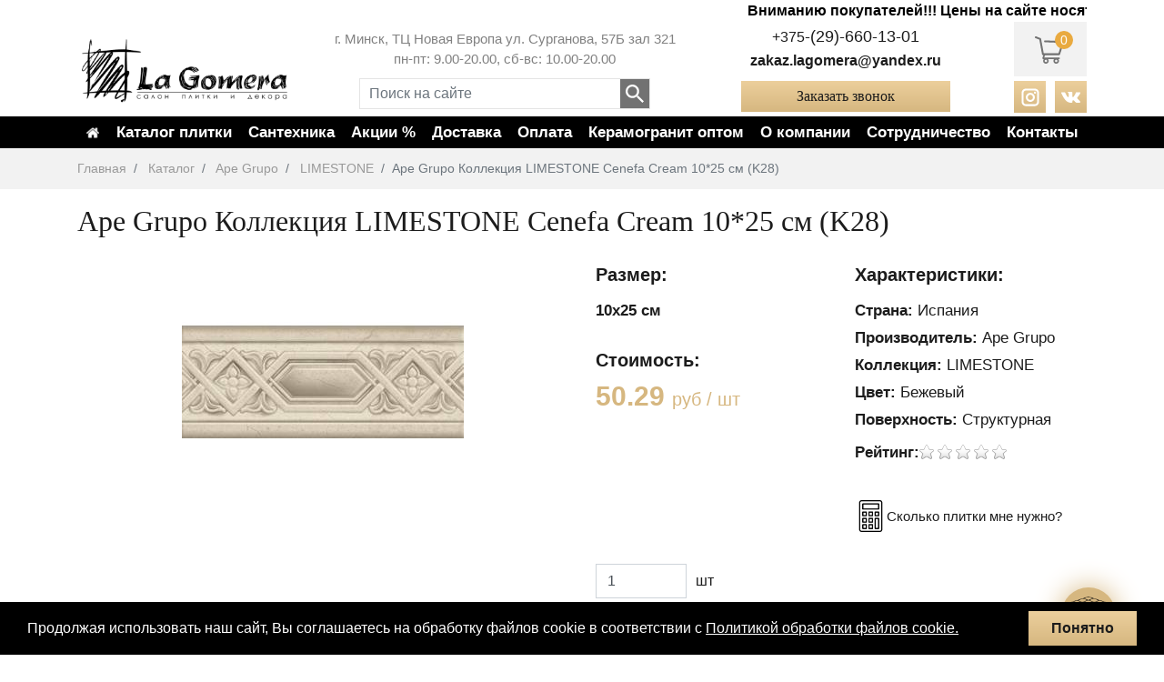

--- FILE ---
content_type: text/html; charset=UTF-8
request_url: https://lagomera.by/ape-grupo-kollekcziya-limestone-cenefa-cream-1025-sm-k28-15372
body_size: 15016
content:
<!DOCTYPE html> <html lang="ru"> <head> <base href="https://lagomera.by/"> <meta charset="utf-8"> <meta name="viewport" content="width=device-width, initial-scale=1"> <meta name="yandex-verification" content="168b87d328918a8f"> <title>Плитка Ape Grupo Коллекция LIMESTONE Cenefa Cream 10*25 см (K28) купить в Минске </title> <meta name="description" content="Плитка Ape Grupo Коллекция LIMESTONE Cenefa Cream 10*25 см (K28) со склада в Минске. Фото, цены, отзывы о плитке Ape Grupo Коллекция LIMESTONE Cenefa Cream 10*25 см (K28) на сайте ООО Лагомера. "> <link rel="stylesheet" href="/template/css/bootstrap.min.css"> <link rel="stylesheet" href="/template/css/custom.css?time=1768916635"> <link rel="stylesheet" href="/template/css/owl.carousel.min.css"> <link rel="stylesheet" href="/template/css/swiper.min.css"> <link rel="stylesheet" href="/template/css/ion.rangeSlider.min.css"> <link rel="stylesheet" href="/template/css/jquery.fancybox.min.css"> <!-- Google Tag Manager --> <script> function loadGTM() { (function(w,d,s,l,i){w[l]=w[l]||[];w[l].push({'gtm.start': new Date().getTime(),event:'gtm.js'});var f=d.getElementsByTagName(s)[0], j=d.createElement(s),dl=l!='dataLayer'?'&l='+l:'';j.async=true;j.src= 'https://www.googletagmanager.com/gtm.js?id='+i+dl;f.parentNode.insertBefore(j,f); })(window,document,'script','dataLayer','GTM-P2WDQCT'); } document.addEventListener('scroll', loadGTM, {once: true}); document.addEventListener('mousemove', loadGTM, {once: true}); document.addEventListener('touchstart', loadGTM, {once: true}); document.addEventListener('click', loadGTM, {once: true}); </script> <!-- End Google Tag Manager --> <meta property="og:url" content="https://lagomera.by/ape-grupo-kollekcziya-limestone-cenefa-cream-1025-sm-k28-15372"/> <meta property="og:type" content="product"/> <meta property="og:title" content="Плитка Ape Grupo Коллекция LIMESTONE Cenefa Cream 10*25 см (K28) купить в Минске"/> <meta property="og:description" content="Плитка Ape Grupo Коллекция LIMESTONE Cenefa Cream 10*25 см (K28) со склада в Минске. Фото, цены, отзывы о плитке Ape Grupo Коллекция LIMESTONE Cenefa Cream 10*25 см (K28) на сайте ООО Лагомера."/> <meta property="og:image" content="https://lagomera.by/assets/LoftJeansNeolithIron1.jpg"/> <meta property="og:image:url" content="https://lagomera.by/assets/LoftJeansNeolithIron1.jpg"/> <link rel="apple-touch-icon" sizes="180x180" href="/apple-touch-icon.png"> <link rel="icon" type="image/png" sizes="32x32" href="/favicon-32x32.png"> <link rel="icon" type="image/png" sizes="16x16" href="/favicon-16x16.png"> <link rel="manifest" href="/site.webmanifest"> <link rel="mask-icon" href="/safari-pinned-tab.svg" color="#d6b780"> <meta name="msapplication-TileColor" content="#ffffff"> <meta name="theme-color" content="#ffffff"> <meta name="google-site-verification" content="8wOTkPHmJDJ5UieVHXWaKjjscXj0aKgEh6GpFuC5VF4" /> <link rel="canonical" href="https://lagomera.by/ape-grupo-kollekcziya-limestone-cenefa-cream-1025-sm-k28-15372"> <script type="text/javascript"> (function(c,l,a,r,i,t,y){ c[a]=c[a]||function(){(c[a].q=c[a].q||[]).push(arguments)}; t=l.createElement(r);t.async=1;t.src="https://www.clarity.ms/tag/"+i; y=l.getElementsByTagName(r)[0];y.parentNode.insertBefore(t,y); })(window, document, "clarity", "script", "4djnjvuvih"); </script> <script src="//upsales.pro/api/w/18/widget.js" async> </script> <style> .main_table_style tbody tr:nth-child(2n+1) th{ padding: 5px; background: #eeeae1; border: 1px solid #dddddd; } .main_table_style tbody tr:nth-child(2n) th{ padding: 5px; border: 1px solid #dddddd; } .main_table_style tbody tr:nth-child(2n+1) td{ padding: 5px; background: #eeeae1; border: 1px solid #dddddd; } .main_table_style tbody tr:nth-child(2n) td{ padding: 5px; border: 1px solid #dddddd; } .characteristicsNone{ display: none; } </style> <link rel="stylesheet" href="/assets/components/msearch2/css/web/default.css" type="text/css" /> <script type="text/javascript"> if (typeof mse2Config == "undefined") {mse2Config = {"cssUrl":"\/assets\/components\/msearch2\/css\/web\/","jsUrl":"\/assets\/components\/msearch2\/js\/web\/","actionUrl":"\/assets\/components\/msearch2\/action.php"};} if (typeof mse2FormConfig == "undefined") {mse2FormConfig = {};} mse2FormConfig["fc5355aee76a0e29a50d521dc65e7e56e3227da9"] = {"autocomplete":"results","queryVar":"query","minQuery":3,"pageId":15372}; </script> <script type="text/javascript">miniShop2Config = {"cssUrl":"\/assets\/components\/minishop2\/css\/web\/","jsUrl":"\/assets\/components\/minishop2\/js\/web\/","actionUrl":"\/assets\/components\/minishop2\/action.php","ctx":"web","close_all_message":"\u0437\u0430\u043a\u0440\u044b\u0442\u044c \u0432\u0441\u0435","price_format":[2,"."," "],"price_format_no_zeros":false,"weight_format":[3,"."," "],"weight_format_no_zeros":true};</script> <link rel="stylesheet" href="/assets/components/easycomm/css/web/ec.default.css" type="text/css" /> <script type="text/javascript">easyCommConfig = {"ctx":"web","jsUrl":"\/assets\/components\/easycomm\/js\/web\/","cssUrl":"\/assets\/components\/easycomm\/css\/web\/","imgUrl":"\/assets\/components\/easycomm\/img\/web\/","actionUrl":"\/assets\/components\/easycomm\/action.php","reCaptchaSiteKey":""}</script> </head> <body id="template_26"> <a class="button-3D-page" href="https://lagomera.by/stranicza-3d"> <img src="assets/template/3d-printer.png" alt="3d"> </a> <div class="main-wrap"> <!-- Google Tag Manager (noscript) --> <noscript><iframe src="https://www.googletagmanager.com/ns.html?id=GTM-P2WDQCT" height="0" width="0" style="display:none;visibility:hidden"></iframe></noscript> <!-- End Google Tag Manager (noscript) --> <header id="header"> <div class="container"> <div class="row align-items-center"> <div class="col-lg-12"> <marquee class="blink">Вниманию покупателей!!! Цены на сайте носят ознакомительный характер. Актуальные цены уточняйте у менеджера, так как товар на склад завозится под заказ.</marquee> </div> <div class="col-lg-3"> <a class="logo" href="/"> <img src="/assets/img/logo-dark-min.png" alt="Салон плитки La Gomera" style="width:100%;height:100%"> </a> </div> <div class="d-none d-lg-block col-lg-5 address-search"> <p>г. Минск, ТЦ Новая Европа ул. Сурганова, 57Б зал 321<br> пн-пт: 9.00-20.00, сб-вс: 10.00-20.00</p> <div class="sisea-search-form__wrap"> <div class="sisea-search-form__text"> <form data-key="fc5355aee76a0e29a50d521dc65e7e56e3227da9" action="/search" method="get" class="well msearch2" id="mse2_form_mobile"> <div class="row"> <div class="form-group"> <input type="text" class="form-control" name="query" placeholder="Поиск на сайте" value="" /> <div class="search__btn-wrap"> <input type="submit" class="inpSub" value=""> </div> </div> </div> </form> <!--<form action="/search" method="get"> <input class="inpText" type="text" name="query" id="search" placeholder="Поиск по сайту" value=""> <div class="search__btn-wrap"> <input type="submit" class="inpSub" value=""> </div> </form>--> </div> </div> </div> <div class="block__phone-btn"> <!-- <div class="d-none d-lg-block col-lg-3 phone"> <div class="phone__header-wrap"> <div class="phone__show-block"></div> </div> </div> --> <div class="d-none d-lg-block col-lg-3 phone header-phones"> <span class="d-block text-nowrap"> +375<a href="tel:+375296601301"><span class="num_hide">-(29)-660-13-01</span></a><span class="sh_nmr" id="phone"> показать номер</span> <img class="icon_phone" src="/assets/template/img/a1.jpg" alt="A1"></span> <!--span class="d-block text-nowrap"> +375<a href="tel:+375295543722"><span class="num_hide">-(29)-554-37-22</span></a><span class="sh_nmr" id="phone"> показать номер</span> <img class="icon_phone" src="/assets/template/img/mts.png" alt="MTC"></span--> <!-- span class="d-block"> <a href="tel:+375295543722" class="phone"><small>+375 (29)</small> 5 543 7223</a> <img src="/template/img/MTS_Logo.svg" alt="MTC" width="15" height="20px"> </span --> </div> <div class="header-email"> <a href="mailto:zakaz.lagomera@yandex.ru">zakaz.lagomera@yandex.ru</a> </div> <div class="block__contact-us"> <a href="#" data-fancybox data-src="#popap__contactForm">Заказать звонок</a> </div> </div> <div class="header__basket-social"> <div class="basket-wrap"> <div id="msMiniCart" class=""> <div class="empty"> <div class="basket"> <img src="/template/img/cart_empty-bg.svg" alt="Корзина"> <span class="ms2_total_count">0</span> </div> </div> <div class="not_empty"> <a class="basket" href="/oformlenie-zakaza"> <img src="/template/img/cart_full-bg.svg" alt="Корзина"> <span class="ms2_total_count">0</span> </a> </div> </div> </div> <div class="right-part_nav desktop"> <div class="social__link-wrap"> <div class="cross__btn-wrapper search__btn"> <img class='cross__btn' src="/template/img/cross.png" alt="cross"> </div> <div class="search__btn"> <div class="new-search_button"></div> </div> <a class="social__link-inst" href="https://www.instagram.com/la_gomera_/" target="_blank" rel="nofollow"><img src="/template/img/instagram-header.svg" alt="instagram.com"> </a> <a class="social__link-vk" href="https://vk.com/club83037604" target="_blank" rel="nofollow"><img src="/template/img/vk-header.svg" alt="vk.com"> </a> </div> </div> </div> </div> </div> </header> <nav class="navbar navbar-expand-lg navbar-dark"> <div class="container"> <div class="btn__mobile-wrap"> <div class="btn__mobile-el"> <div class="basket-mobile"> <div id="msMiniCart" class=""> <div class="empty"> <div class="basket"> <img src="/template/img/cart_empty-bg.svg" alt="Корзина"> <span class="ms2_total_count">0</span> </div> </div> <div class="not_empty"> <a class="basket" href="/oformlenie-zakaza"> <img src="/template/img/cart_full-bg.svg" alt="Корзина"> <span class="ms2_total_count">0</span> </a> </div> </div> </div> <button class="btn_toggle btn_toggle_phone d-lg-none" data-toggle="collapse" data-target="#collapsePhone"><img src="/template/img/phone.svg" alt="Телефон" width='32' height='32' ></button> <button class="btn_toggle btn_toggle_address d-lg-none" data-toggle="collapse" data-target="#collapseAddress"><img src="/template/img/map.svg" alt="Адрес" width='32' height='32'></button> </div> <div class="right-part_nav mobile"> <div class="sisea-search-form__wrap"> <div class="sisea-search-form__text"> <form data-key="fc5355aee76a0e29a50d521dc65e7e56e3227da9" action="/search" method="get" class="well msearch2" id="mse2_form_mobile"> <div class="row"> <div class="form-group"> <input type="text" class="form-control" name="query" placeholder="Поиск на сайте" value="" /> <div class="search__btn-wrap"> <input type="submit" class="inpSub" value=""> </div> </div> </div> </form> <!--<form action="/search" method="get"> <input class="inpText" type="text" name="query" id="search" placeholder="Поиск по сайту" value=""> <div class="search__btn-wrap"> <input type="submit" class="inpSub" value=""> </div> </form>--> </div> </div> <div class="social__link-wrap"> <div class="cross__btn-wrapper search__btn"> <img class='cross__btn' src="/template/img/cross.png" alt="cross"> </div> <div class="search__btn"> <div class="new-search_button"></div> </div> <a class="social__link-inst" href="https://www.instagram.com/la_gomera_/" target="_blank" rel="nofollow"><img src="/template/img/instagram-header.svg" alt="instagram.com"> </a> <a class="social__link-vk" href="https://vk.com/club83037604" target="_blank" rel="nofollow"><img src="/template/img/vk-header.svg" alt="vk.com"> </a> </div> </div> <div class="btn__mobile-el search--wrap"> <button class="navbar-toggler" type="button" data-toggle="collapse" data-target="#navbars" aria-controls="navbars" aria-expanded="false"> <span class="navbar-toggler-icon"></span> </button> </div> <div class="collapse navbar-collapse" id="navbars"> <ul class="navbar-nav"> <ul class="nav navbar-nav " id="menu"> <div class="nav-link__wrap"> <div class="wrapper-home"> <a href="/"> <img src="/assets/images/home.png" alt="home" width="24px"> </a> </div> <li class="dropdown-el burger-menu-item-logo first"> <a class="nav-link dropdown-toggle-el" href="/catalog"> Каталог плитки</a> <span class='arrow-down'><img src="/template/img/arrow-down.png" alt="arrow"></span> <ul class="dropdown-menu"> <div class="container wrapper"> <div class="dropdown-menu__wrap underline"> <div class="dropdown-el burger-menu-item-logo"><a class="nav-link dropdown-toggle-el" href="/plitka/plitka-keramogranit">Керамогранит</a></div> <div class="dropdown-el burger-menu-item-logo"><a class="nav-link dropdown-toggle-el" href="/plitka">Плитка</a></div> <div class="dropdown-el burger-menu-item-logo"><a class="nav-link dropdown-toggle-el" href="/kirpich-klinkernyij-obliczovochnyij">Клинкер</a></div> <div class="dropdown-el burger-menu-item-logo"><a class="nav-link dropdown-toggle-el" href="/mozaika">Мозаика</a></div> <div class="dropdown-el burger-menu-item-logo"><a class="nav-link dropdown-toggle-el" href="/bordyuryi">Бордюры</a></div> <div class="dropdown-el burger-menu-item-logo"><a class="nav-link dropdown-toggle-el" href="/plintus">Плинтус</a></div> </div> <div class="dropdown-menu__wrap"> <div class="navbar-nav__name company-department-logo"> <div class="dropdown-toggle-btn toggle-btn-Submenu"></div>Страна</div> <ul class="dropdown-menu__sub company-department-item-wrap"> <div class="dropdown-el burger-menu-item-logo"><a class="nav-link dropdown-toggle-el" href="/plitka/portugalskaya-plitka">Португалия</a></div> <div class="dropdown-el burger-menu-item-logo"><a class="nav-link dropdown-toggle-el" href="/plitka/italyanskaya-plitka">Италия</a></div> <div class="dropdown-el burger-menu-item-logo"><a class="nav-link dropdown-toggle-el" href="/plitka/kazaxstanskaya-plitka">Казахстан</a></div> <div class="dropdown-el burger-menu-item-logo"><a class="nav-link dropdown-toggle-el" href="/plitka/polskaya-plitka">Польша</a></div> <div class="dropdown-el burger-menu-item-logo"><a class="nav-link dropdown-toggle-el" href="/plitka/ispanskaya-plitka">Испания</a></div> <div class="dropdown-el burger-menu-item-logo"><a class="nav-link dropdown-toggle-el" href="/plitka/rossijskaya-plitka">Россия</a></div> </ul> </div> <div class="dropdown-menu__wrap"> <div class="navbar-nav__name company-department-logo"> <div class="dropdown-toggle-btn toggle-btn-Submenu"></div>Бренд </div> <ul class="dropdown-menu__sub"> <div class="dropdown-el burger-menu-item-logo"><a class="nav-link dropdown-toggle-el" href="/catalog/santagostino">Sant'Agostino</a></div> <div class="dropdown-el burger-menu-item-logo"><a class="nav-link dropdown-toggle-el" href="/catalog/tau-ceramica">TAU Ceramica</a></div> <div class="dropdown-el burger-menu-item-logo"><a class="nav-link dropdown-toggle-el" href="/catalog/nuovo-corso">Nuovo Corso</a></div> <div class="dropdown-el burger-menu-item-logo"><a class="nav-link dropdown-toggle-el" href="/catalog/stn-ceramica">STN Ceramica</a></div> <div class="dropdown-el burger-menu-item-logo"><a class="nav-link dropdown-toggle-el" href="/catalog/ascale">Ascale</a></div> <div class="dropdown-el burger-menu-item-logo"><a class="nav-link dropdown-toggle-el" href="/catalog/nanda-tiles">Nanda Tiles</a></div> <div class="dropdown-el burger-menu-item-logo"><a class="nav-link dropdown-toggle-el" href="/catalog/zerde-tile">Zerde Tile</a></div> <div class="dropdown-el burger-menu-item-logo"><a class="nav-link dropdown-toggle-el" href="/catalog/vitacer">Vitacer</a></div> <div class="dropdown-el burger-menu-item-logo"><a class="nav-link dropdown-toggle-el" href="/catalog/carmen/ape-grupo">Carmen/Ape Grupo</a></div> <div class="dropdown-el burger-menu-item-logo"><a class="nav-link dropdown-toggle-el" href="/catalog/roberto-cavalli">Roberto Cavalli</a></div> <div class="dropdown-el burger-menu-item-logo"><a class="nav-link dropdown-toggle-el" href="/catalog/ape-grupo">Ape Grupo</a></div> <div class="dropdown-el burger-menu-item-logo"><a class="nav-link dropdown-toggle-el" href="/catalog/apavisa">Apavisa</a></div> <div class="dropdown-el burger-menu-item-logo"><a class="nav-link dropdown-toggle-el" href="/catalog/gazzini">Gazzini</a></div> <div class="dropdown-el burger-menu-item-logo"><a class="nav-link dropdown-toggle-el" href="/catalog/neolith">Neolith</a></div> </ul> </div> <div class="dropdown-menu__wrap"> <div class="navbar-nav__name company-department-logo"> <div class="dropdown-toggle-btn toggle-btn-Submenu"></div>Бренд </div> <ul class="dropdown-menu__sub"> <div class="dropdown-el burger-menu-item-logo"><a class="nav-link dropdown-toggle-el" href="/catalog/krea">Krea</a></div> <div class="dropdown-el burger-menu-item-logo"><a class="nav-link dropdown-toggle-el" href="/catalog/grabo">Grabo</a></div> <div class="dropdown-el burger-menu-item-logo"><a class="nav-link dropdown-toggle-el" href="/catalog/paradyz">Paradyz</a></div> <div class="dropdown-el burger-menu-item-logo"><a class="nav-link dropdown-toggle-el" href="/catalog/uralskij-granit">Уральский Гранит</a></div> <div class="dropdown-el burger-menu-item-logo"><a class="nav-link dropdown-toggle-el" href="/catalog/terracotta-pro">Terracotta. Pro</a></div> <div class="dropdown-el burger-menu-item-logo"><a class="nav-link dropdown-toggle-el" href="/catalog/piastrella">Piastrella</a></div> <div class="dropdown-el burger-menu-item-logo"><a class="nav-link dropdown-toggle-el" href="/catalog/cerrad">Cerrad</a></div> <div class="dropdown-el burger-menu-item-logo"><a class="nav-link dropdown-toggle-el" href="/catalog/keramika-budushhego">Idalgo</a></div> <div class="dropdown-el burger-menu-item-logo"><a class="nav-link dropdown-toggle-el" href="/catalog/kerabel">Kerabel</a></div> <div class="dropdown-el burger-menu-item-logo"><a class="nav-link dropdown-toggle-el" href="/catalog/graniteya">Granitea</a></div> <div class="dropdown-el burger-menu-item-logo"><a class="nav-link dropdown-toggle-el" href="/catalog/cinca">Cinca</a></div> <div class="dropdown-el burger-menu-item-logo"><a class="nav-link dropdown-toggle-el" href="/catalog/ekoklinker">ЭкоКлинкер</a></div> <div class="dropdown-el burger-menu-item-logo"><a class="nav-link dropdown-toggle-el" href="/catalog/keramika-gres">Ceramika Gres</a></div> <div class="dropdown-el burger-menu-item-logo"><a class="nav-link dropdown-toggle-el" href="/catalog/nowa-gala">Nowa Gala</a></div> </ul> </div> <div class="dropdown-menu__wrap"> <div class="navbar-nav__name company-department-logo"> <div class="dropdown-toggle-btn toggle-btn-Submenu"></div>Фактура</div> <ul class="dropdown-menu__sub company-department-item-wrap"> <div class="dropdown-el burger-menu-item-logo"><a class="nav-link dropdown-toggle-el" href="/plitka/plitka-pod-mramor">Мрамор</a></div> <div class="dropdown-el burger-menu-item-logo"><a class="nav-link dropdown-toggle-el" href="/plitka/plitka-pod-kamen">Камень</a></div> <div class="dropdown-el burger-menu-item-logo"><a class="nav-link dropdown-toggle-el" href="/plitka/plitka-pod-beton">Бетон</a></div> <div class="dropdown-el burger-menu-item-logo"><a class="nav-link dropdown-toggle-el" href="/plitka/plitka-pod-derevo">Дерево</a></div> <div class="dropdown-el burger-menu-item-logo"><a class="nav-link dropdown-toggle-el" href="/plitka/plitka-pod-metall">Металл</a></div> <div class="dropdown-el burger-menu-item-logo"><a class="nav-link dropdown-toggle-el" href="/plitka/plitka-monokolor">Моноколор</a></div> <div class="dropdown-el burger-menu-item-logo"><a class="nav-link dropdown-toggle-el" href="/plitka/glyanczevaya-plitka">Глянцевая</a></div> <div class="dropdown-el burger-menu-item-logo"><a class="nav-link dropdown-toggle-el" href="/plitka/matovaya">Матовая</a></div> <div class="dropdown-el burger-menu-item-logo"><a class="nav-link dropdown-toggle-el" href="/plitka/kabanchik">Кабанчик</a></div> <div class="dropdown-el burger-menu-item-logo"><a class="nav-link dropdown-toggle-el" href="/plitka/shestigrannik">Шестигранник</a></div> <div class="dropdown-el burger-menu-item-logo"><a class="nav-link dropdown-toggle-el" href="/plitka/s-risunkom">С рисунком</a></div> <div class="dropdown-el burger-menu-item-logo"><a class="nav-link dropdown-toggle-el" href="/mozaika">Мозаика</a></div> <div class="dropdown-el burger-menu-item-logo"><a class="nav-link dropdown-toggle-el" href="/plitka/plitka-pod-kirpich">Кирпич</a></div> </ul> </div> <div class="dropdown-menu__wrap"> <div class="navbar-nav__name company-department-logo"> <div class="dropdown-toggle-btn toggle-btn-Submenu"></div>Помещение</div> <ul class="dropdown-menu__sub company-department-item-wrap"> <div class="dropdown-el burger-menu-item-logo"><a class="nav-link dropdown-toggle-el" href="/plitka/plitka-dlya-terrasyi">Для террасы</a></div> <div class="dropdown-el burger-menu-item-logo"><a class="nav-link dropdown-toggle-el" href="/plitka/plitka-dlya-balkona">Для балкона</a></div> <div class="dropdown-el burger-menu-item-logo"><a class="nav-link dropdown-toggle-el" href="/plitka/plitka-v-koridor">В коридор</a></div> <div class="dropdown-el burger-menu-item-logo"><a class="nav-link dropdown-toggle-el" href="/plitka/plitka-v-prixozhuyu">В прихожую</a></div> <div class="dropdown-el burger-menu-item-logo"><a class="nav-link dropdown-toggle-el" href="/plitka/plitka-dlya-tualeta">Для туалета</a></div> <div class="dropdown-el burger-menu-item-logo"><a class="nav-link dropdown-toggle-el" href="/plitka/plitka-dlya-vannyi">Для ванной</a></div> <div class="dropdown-el burger-menu-item-logo"><a class="nav-link dropdown-toggle-el" href="/plitka/plitka-dlya-bani">Для бани</a></div> <div class="dropdown-el burger-menu-item-logo"><a class="nav-link dropdown-toggle-el" href="/plitka/plitka-dlya-bassejna">Для бассейна</a></div> <div class="dropdown-el burger-menu-item-logo"><a class="nav-link dropdown-toggle-el" href="/plitka/plitka-dlya-gostinoj">Для гостиной</a></div> <div class="dropdown-el burger-menu-item-logo"><a class="nav-link dropdown-toggle-el" href="/plitka/plitka-dlya-kuxni">Для кухни</a></div> </ul> </div> <div class="dropdown-menu__wrap 1111"> <div class="navbar-nav__name company-department-logo"> <div class="dropdown-toggle-btn toggle-btn-Submenu"></div>Тип</div> <ul class="dropdown-menu__sub company-department-item-wrap"> <div class="dropdown-el burger-menu-item-logo"><a class="nav-link dropdown-toggle-el" href="/plitka/plitka-dlya-stenyi">На стену</a></div> <div class="dropdown-el burger-menu-item-logo"><a class="nav-link dropdown-toggle-el" href="/plitka/plitka-dlya-pola">На пол</a></div> <div class="dropdown-el burger-menu-item-logo"><a class="nav-link dropdown-toggle-el" href="/plitka/plitka-dlya-fasada">Для фасада</a></div> <div class="dropdown-el burger-menu-item-logo"><a class="nav-link dropdown-toggle-el" href="/plitka/plitka-dlya-stupenej">На ступени</a></div> <div class="dropdown-el burger-menu-item-logo"><a class="nav-link dropdown-toggle-el" href="/plitka/plitka-dlya-kuxni/dlya-fartuka">На фартук</a></div> </ul> </div> <div class="dropdown-menu__wrap"> <div class="navbar-nav__name company-department-logo"> <div class="dropdown-toggle-btn toggle-btn-Submenu"></div>Размер</div> <ul class="dropdown-menu__sub company-department-item-wrap"> <div class="dropdown-el burger-menu-item-logo"><a class="nav-link dropdown-toggle-el" href="/plitka/plitka-keramogranit/120-120">120х120</a></div> <div class="dropdown-el burger-menu-item-logo"><a class="nav-link dropdown-toggle-el" href="/plitka/plitka-keramogranit/60-120">60x120</a></div> <div class="dropdown-el burger-menu-item-logo"><a class="nav-link dropdown-toggle-el" href="/plitka/plitka-keramogranit/120-30">120x30</a></div> <div class="dropdown-el burger-menu-item-logo"><a class="nav-link dropdown-toggle-el" href="/plitka/plitka-keramogranit/120-20">120x20</a></div> <div class="dropdown-el burger-menu-item-logo"><a class="nav-link dropdown-toggle-el" href="/plitka/plitka-60x60">60х60</a></div> <div class="dropdown-el burger-menu-item-logo"><a class="nav-link dropdown-toggle-el" href="/plitka/plitka-100x100">100х100</a></div> <div class="dropdown-el burger-menu-item-logo"><a class="nav-link dropdown-toggle-el" href="/plitka/plitka-dlya-pola/plitka-dlya-pola-50x100">50х100</a></div> <div class="dropdown-el burger-menu-item-logo"><a class="nav-link dropdown-toggle-el" href="/plitka/plitka-dlya-pola/plitka-dlya-pola-30x30">30х30</a></div> </ul> </div> <div class="dropdown-menu__wrap color"> <div class="navbar-nav__name company-department-logo"><div class="dropdown-toggle-btn toggle-btn-Submenu"></div>Цвет</div> <ul class="dropdown-menu__sub company-department-item-wrap"> <li class="nav-item first"> <div class="nav-item__color"> <span style="background:#E4D9BD"></span> </div> <a class="nav-link" href="/plitka/plitka-bezhevaya">Бежевый</a> </li> <li class="nav-item first"> <div class="nav-item__color"> <span style="background:#B8EEFF"></span> </div> <a class="nav-link" href="/plitka/plitka-golubaya">Голубой</a> </li> <li class="nav-item first"> <div class="nav-item__color"> <span style="background:#CBCBCB"></span> </div> <a class="nav-link" href="/plitka/plitka-seraya">Серый</a> </li> <li class="nav-item first"> <div class="nav-item__color"> <span style="background:#1C1C1C"></span> </div> <a class="nav-link" href="/plitka/plitka-chernaya">Чёрный</a> </li> <li class="nav-item first"> <div class="nav-item__color"> <span style="background:#FFFFFF"></span> </div> <a class="nav-link" href="/plitka/plitka-belaya">Белый</a> </li> <li class="nav-item first"> <div class="nav-item__color"> <span style="background:#702800"></span> </div> <a class="nav-link" href="/plitka/plitka-korichnevaya">Коричневый</a> </li> <li class="nav-item first"> <div class="nav-item__color"> <span style="background:#006FBF"></span> </div> <a class="nav-link" href="/plitka/plitka-sinyaya">Синий</a> </li> <li class="nav-item first"> <div class="nav-item__color"> <span style="background:linear-gradient(145.49deg, #D8D7D7 19.21%, #ADADAD 49.21%, #D8D7D7 77.39%);"></span> </div> <a class="nav-link" href="/plitka/plitka-serebro">Серебро</a> </li> <li class="nav-item first"> <div class="nav-item__color"> <span style="background:#009D48"></span> </div> <a class="nav-link" href="/plitka/plitka-zelenaya">Зеленый</a> </li> <li class="nav-item first"> <div class="nav-item__color"> <span style="background:#FFED4E"></span> </div> <a class="nav-link" href="/plitka/plitka-zheltaya">Желтый</a> </li> <li class="nav-item first"> <div class="nav-item__color"> <span style="background:#FF3131"></span> </div> <a class="nav-link" href="/plitka/plitka-krasnaya">Красный</a> </li> </ul> </div> </div> </ul> </li> <div class="dropdown-menu__wrap"> <div class="dropdown-el burger-menu-item-logo"><a class="nav-link dropdown-toggle-el" href="/plitka/plitka-keramogranit">Керамогранит</a></div> <div class="dropdown-el burger-menu-item-logo"><a class="nav-link dropdown-toggle-el" href="/plitka">Плитка</a></div> <div class="dropdown-el burger-menu-item-logo"><a class="nav-link dropdown-toggle-el" href="/kirpich-klinkernyij-obliczovochnyij">Клинкер</a></div> <div class="dropdown-el burger-menu-item-logo"><a class="nav-link dropdown-toggle-el" href="/mozaika">Мозаика</a></div> <div class="dropdown-el burger-menu-item-logo"><a class="nav-link dropdown-toggle-el" href="/bordyuryi">Бордюры</a></div> <div class="dropdown-el burger-menu-item-logo"><a class="nav-link dropdown-toggle-el" href="/plintus">Плинтус</a></div> </div> <li class="dropdown-el burger-menu-item-logo first"> <a class="nav-link dropdown-toggle-el" href="/katalog-santexnika"> Сантехника </a> <span class='arrow-down'><img src="/template/img/arrow-down.png" alt="arrow"></span> <ul class="dropdown-menu"> <div class="container wrapper"> <div class="dropdown-menu__wrap underline"> <div class="dropdown-el burger-menu-item-logo"><a class="nav-link dropdown-toggle-el" href="/vanny">Ванны</a></div> <div class="dropdown-el burger-menu-item-logo"><a class="nav-link dropdown-toggle-el" href="/umyivalniki">Умывальники</a></div> <div class="dropdown-el burger-menu-item-logo"><a class="nav-link dropdown-toggle-el" href="/poddony">Поддоны</a></div> <div class="dropdown-el burger-menu-item-logo"><a class="nav-link dropdown-toggle-el" href="/unitazyi-bide">Унитазы, биде</a></div> </div> <div class="dropdown-menu__wrap"> <div class="navbar-nav__name company-department-logo"> <div class="dropdown-toggle-btn toggle-btn-Submenu"></div>Страна</div> <ul class="dropdown-menu__sub company-department-item-wrap"> <div class="dropdown-el burger-menu-item-logo"><a class="nav-link dropdown-toggle-el" href="/ispanskaya-santexnika">Испания</a></div> <div class="dropdown-el burger-menu-item-logo"><a class="nav-link dropdown-toggle-el" href="/italyanskaya-santexn">Италия</a></div> </ul> </div> <div class="dropdown-menu__wrap"> <div class="navbar-nav__name company-department-logo"><div class="dropdown-toggle-btn toggle-btn-Submenu"></div>Бренд</div> <ul class="dropdown-menu__sub"> <div class="dropdown-el burger-menu-item-logo"><a class="nav-link dropdown-toggle-el" href="/katalog-santexnika/gsg-ceramic-design">GSG Ceramic Design</a></div> </ul> </div> </div> </ul> </li> <div class="dropdown-menu__wrap"> <div class="dropdown-el burger-menu-item-logo"><a class="nav-link dropdown-toggle-el" href="/vanny">Ванны</a></div> <div class="dropdown-el burger-menu-item-logo"><a class="nav-link dropdown-toggle-el" href="/umyivalniki">Умывальники</a></div> <div class="dropdown-el burger-menu-item-logo"><a class="nav-link dropdown-toggle-el" href="/poddony">Поддоны</a></div> <div class="dropdown-el burger-menu-item-logo"><a class="nav-link dropdown-toggle-el" href="/unitazyi-bide">Унитазы, биде</a></div> </div> <div class="nav-link__wrap"> <li class="dropdown-el burger-menu-item-logo"> <a class="nav-link dropdown-toggle-el" href="/akcii">Акции %</a> </li> </div> <div class="link__wrap dropdown-el"> <a class="nav-link dropdown-toggle-el" href="/dostavka">Доставка</a> </div> <div class="link__wrap dropdown-el"> <a class="nav-link dropdown-toggle-el" href="/oplata">Оплата</a> </div> <div class="link__wrap dropdown-el"> <a class="nav-link dropdown-toggle-el" href="/keramogranit-optom">Керамогранит оптом</a> </div> <div class="link__wrap dropdown-el about-company"> <a class="nav-link dropdown-toggle-el" href="/o-kompanii"> О компании </a> <ul class="dropdown-menu"> <div class="underline"> <li class="dropdown-el burger-menu-item-logo"> <a class="nav-link sub-element" href="/o-kompanii/proektyi">Наши проекты</a> </li> <li class="dropdown-el burger-menu-item-logo"> <a class="nav-link sub-element" href="/news-aksii">Новости</a> </li> </div> </ul> </div> <div class="link__wrap dropdown-el sotrudnichestvo"> <a class="nav-link dropdown-toggle-el" href="sotrudnichestvo"> Сотрудничество</a> <ul class="dropdown-menu"> <div class="underline"> <li class="dropdown-el burger-menu-item-logo"> <a class="nav-link sub-element" href="/dizajneram">Дизайнерам</a> </li> <li class="dropdown-el burger-menu-item-logo"> <a class="nav-link sub-element" href="/partneram">Партнерам</a> </li> <li class="dropdown-el burger-menu-item-logo"> <a class="nav-link sub-element" href="/stroitelyam">Строителям</a> </li> </div> </ul> </div> <div class="link__wrap dropdown-el"> <a class="nav-link dropdown-toggle-el" href="/contacts">Контакты</a> </div> </div> <!-- <div class="nav-link__wrap"> <li class="dropdown-el burger-menu-item-logo"> <a class="nav-link dropdown-toggle-el" href="/akcii">Акции %</a> </li> --> <!-- <ul class="dropdown-menu"> <div class="container"> <div class="dropdown-menu__wrap"> <div class="navbar-nav__name"></div> </div> </div> </ul> --> <!-- </div> --> <!-- <div class="nav-link__wrap"> <li class="dropdown-el burger-menu-item-logo "> <div class="dropdown-toggle-btn"></div> <a class="nav-link dropdown-toggle-el" href="/o-kompanii"> О компании </a> </li> <ul class="dropdown-menu"> <div class="container"> <div class="dropdown-menu__wrap"> <div class="navbar-nav__name"></div> <div class="dropdown-el burger-menu-item-logo"><a class="nav-link dropdown-toggle-el" href="/o-kompanii/proektyi">Наши проекты</a></div> <div class="dropdown-el burger-menu-item-logo"><a class="nav-link dropdown-toggle-el" href="/nashi-partnery">Наши представители</a></div> <div class="dropdown-el burger-menu-item-logo"><a class="nav-link dropdown-toggle-el" href="/oplata">Оплата</a></div> <div class="dropdown-el burger-menu-item-logo"><a class="nav-link dropdown-toggle-el" href="/dostavka">Доставка</a></div> <div class="dropdown-el burger-menu-item-logo"><a class="nav-link dropdown-toggle-el" href="/rassrochka">Рассрочка</a></div> </div> </div> </ul> </div> --> <!-- <li class="nav-item "><a class="nav-link" href="/contacts">Контакты</a></li> <li class="nav-item "><a class="nav-link" href="/dizajneram">Дизайнерам</a></li> <li class="nav-item "><a class="nav-link" href="/keramogranit-optom">Керамогранит оптом</a></li> <li class="nav-item "><a class="nav-link" href="/news-aksii">Новости</a></li> --> </ul> </ul> </div> </div> </div> </nav> <div id="popap__contactForm" class="popap__contactForm"> <form id="ContactsFormHeader" name="formHeader" method="post" class="ajax_form af_example"> <div class="container"> <input type="hidden" name="formHeader" value="formHeader"> <div class="errors"></div> <div class="row"> <div class=" form-group"> <label for="name">Ваше имя*</label> <input type="text" name="name" id="name" class="form-control required" value=""> <span class="error_name"></span> </div> <div class="colform-group"> <label for="phone">Ваш телефон*</label> <input type="text" name="phone" id="phone" placeholder="" class="form-control required" value="" > <span class="error_phone"></span> </div> <div class="form-group" style="padding-top: 10px;"> <div class="g-recaptcha" data-sitekey="6Lc5oesUAAAAAONbX8Mywsto_wfJKRbTTMEdUzav"></div> <script type="text/javascript" src="https://www.google.com/recaptcha/api.js?hl=ru"></script> <span class="error_g-recaptcha-response error"></span> </div> <div class="form-group form-check"> <input type="checkbox" class="form-check-input required" name="politica"> <div class="form-check-label">Я согласен на обработку <a target="_blank" href="https://lagomera.by/politika-konfidenczialnosti">персональных данных</a></div> <span class="error_politica"></span> </div> <div class="text-center"> <button type="submit" class="btn">Отправить</button> </div> </div> <span class="error_message"></span> </div> <input type="hidden" name="af_action" value="e79414331319208086501078f114f599" /> </form> </div> <div class="collapse" id="collapsePhone"> <div class="phone p-2 pl-4"> <span class="d-block text-nowrap"> +375<a href="tel:+375296601301"><span class="num_hide">-(29)-660-13-01</span></a><span class="sh_nmr" id="phone"> показать номер</span> <img class="icon_phone" src="/assets/template/img/a1.jpg" alt="A1"></span> <!--span class="d-block text-nowrap"> +375<a href="tel:+375295543722"><span class="num_hide">-(29)-554-37-22</span></a><span class="sh_nmr" id="phone"> показать номер</span> <img class="icon_phone" src="/assets/template/img/mts.png" alt="MTC"></span--> <!-- span class="d-block"> <a href="tel:+375295543722" class="phone"><small>+375 (29)</small> 5 543 7223</a> <img src="/template/img/MTS_Logo.svg" alt="MTC" width="15" height="20px"> </span --> </div> </div> <div class="collapse" id="collapseAddress"> <div class="p-2 pl-4"> г. Минск, ТЦ Новая Европа<br>ул. Сурганова, 57Б<br>павильон 321<br>Время работы: 9.00 - 20.00<br>сб-вс: 10.00-20.00 </div> </div> <nav class="bread" aria-label="breadcrumb"> <div class="container"> <ol class="breadcrumb" itemscope="itemscope" itemtype="http://schema.org/BreadcrumbList"><li class="breadcrumb-item" itemprop="itemListElement" itemscope="itemscope" itemtype="http://schema.org/ListItem"> <span itemprop="name"><a href="/" itemprop="item">Главная</a><meta itemprop="position" content="1"/></span></li> <li class="breadcrumb-item" itemprop="itemListElement" itemscope="itemscope" itemtype="http://schema.org/ListItem"> <span itemprop="name"><a href="/catalog" itemprop="item">Каталог</a><meta itemprop="position" content="1"/></span></li> <li class="breadcrumb-item" itemprop="itemListElement" itemscope="itemscope" itemtype="http://schema.org/ListItem"> <span itemprop="name"><a href="/catalog/ape-grupo" itemprop="item">Ape Grupo</a><meta itemprop="position" content="1"/></span></li> <li class="breadcrumb-item" itemprop="itemListElement" itemscope="itemscope" itemtype="http://schema.org/ListItem"> <span itemprop="name"><a href="/catalog/ape-grupo/limestone" itemprop="item">LIMESTONE</a><meta itemprop="position" content="1"/></span></li> <li class="breadcrumb-item active" aria-current="page">Ape Grupo Коллекция LIMESTONE Cenefa Cream 10*25 см (K28)</li></ol> </div> </nav> <div id="product_page" class="container " itemscope itemtype="http://schema.org/Product"> <h1 itemprop="name">Ape Grupo Коллекция LIMESTONE Cenefa Cream 10*25 см (K28)</h1> <div id="product_row" class="row align-items-start"> <div class="col-md-6 mb-4"> <div id="msGallery"> <div class="fotorama w-100 fotorama_main" data-nav="thumbs" data-thumbheight="45" data-allowfullscreen="true" data-swipe="true" data-fit="scaledown" data-width="100%" data-autoplay="5000"> <div class="swiper-slide"> <div class="popular__collection-el"> <a href="/assets/images/products/15372/pr133513bi39620-a037956-cenefa-limestone-cream-10x25-sz7.jpg" data-fancybox="gallery" class="fansybox"> <div class="popular__collection-el-img"> <img itemprop="image" src="/assets/images/products/15372/medium/pr133513bi39620-a037956-cenefa-limestone-cream-10x25-sz7.jpg" alt="Ape Grupo Коллекция LIMESTONE Cenefa Cream 10*25 см (K28)" title="Ape Grupo Коллекция LIMESTONE Cenefa Cream 10*25 см (K28)"> </div> </a> </div> </div> </div> </div> </div> <div class="col-md-6"> <div class="row"> <div class="col-lg-6"> <p class="h5">Размер:</p> <ul class="char"> <li><strong>10x25 см</strong></li> </ul> <p class="h5">Стоимость:</p> <div class="product_price-wrap "> <div class="product_price mb-4"> <span>50.29 </span> руб / шт </div> </div> </div> <div class="col-lg-6"> <p class="h5">Характеристики:</p> <ul class="char"> <li><strong>Страна: </strong>Испания</li> <li><strong>Производитель: </strong>Ape Grupo</li> <li><strong>Коллекция: </strong>LIMESTONE</li> <li><strong>Цвет: </strong>Бежевый</li> <li><strong>Поверхность: </strong>Структурная</li> <li style="display: flex;align-items: center;gap: 5px;"><strong>Рейтинг:</strong><div class="ec-stars" title="0" itemprop="aggregateRating" itemscope itemtype="https://schema.org/AggregateRating"> <meta itemprop="itemReviewed" content="Ape Grupo Коллекция LIMESTONE Cenefa Cream 10*25 см (K28)" /> <meta itemprop="ratingValue" content="5" /> <meta itemprop="bestRating" content="5" /> <meta itemprop="worstRating" content="1" /> <meta itemprop="ratingCount" content="1" /> <span style="width: 0.000%"></span> </div></li> </ul> <a target="_blank" href="/rasschitat-kolichestvo-plitki-samostoyatelno" class="block_link-plitka"> <img src="/assets/images/calculyator.png" alt="link-plitka"> <div>Сколько плитки мне нужно?</div> </a> </div> </div> <form class="ms2_form" method="post"> <input type="hidden" name="id" value="15372"> <div class="row mb-4"> <div class="form-group col-md-6 form-inline"> <input id="input_pieces" type="number" name="count" class="form-control calcoff" value="1"> шт </div> </div> <p class="h5">Итоговая стоимость:</p> <div class="row"> <div class="form-group col-md-6"> <div itemprop="offers" itemscope itemtype="http://schema.org/Offer"> <span itemprop="priceCurrency" class="d-none">BYN</span> <!-- <div class="product_price"><span itemprop="price" data-price="50.29">50.29</span> руб м<sup>2</sup> --> <div class="product_price"><span itemprop="price" data-price="50.29">50.29</span> руб. </div> </div> </div> <div class="form-group col-md-6"> <button type="submit" class="btn btn-warning btn-lg text-nowrap" name="ms2_action" value="cart/add">Добавить в корзину</button> </div> </div> <p><i>При оформлении заказа рекомендуем связаться с менеджером для получения информации о предоставлении индивидуальной скидки.</i></p> </form> </div> </div> <div itemprop="description" hidden>Плитка Ape Grupo Коллекция LIMESTONE Cenefa Cream 10*25 см (K28) со склада в Минске. Фото, цены, отзывы о плитке Ape Grupo Коллекция LIMESTONE Cenefa Cream 10*25 см (K28) на сайте ООО Лагомера. </div> <ul class="nav nav-tabs" role="tablist"> <li class="nav-item"> <a class="nav-link active" id="characteristics-tab" data-toggle="tab" href="#characteristics" role="tab" aria-controls="characteristics" aria-selected="true">Все характеристики</a> </li> <li class="nav-item"> <a class="nav-link" id="description-tab" data-toggle="tab" href="#description" role="tab" aria-controls="description" aria-selected="true">Описание</a> </li> <li class="nav-item"> <a class="nav-link" id="otzivi-tab" data-toggle="tab" href="#otzivi" role="tab" aria-controls="otzivi" aria-selected="true">Отзывы</a> </li> <li class="nav-item"> <a class="nav-link" id="delivery-tab" data-toggle="tab" href="#delivery" role="tab" aria-controls="delivery" aria-selected="false">Доставка</a> </li> <li class="nav-item"> <a class="nav-link" id="pay-tab" data-toggle="tab" href="#pay" role="tab" aria-controls="pay" aria-selected="false">Оплата</a> </li> </ul> <div class="tab-content"> <div class="tab-pane fade show active" id="characteristics" role="tabpanel" aria-labelledby="characteristics-tab"> <table class="main_table_style" style="border: 1px solid #eee; table-layout: fixed; width: 100%; margin-bottom: 20px;"> <tbody> <tr><th >Вид материала</th><td >Керамическая плитка</td></tr> <tr><th >Применение</th><td >Бордюр</td></tr> <tr><th >Фабрика, завод-изготовитель</th><td >Ape Grupo</td></tr> <tr><th >Страна производитель</th><td >Испания</td></tr> <tr><th >Дизайн</th><td >Под камень</td></tr> <tr><th >Цвет</th><td >Бежевый</td></tr> <tr><th >Формат</th><td >10x25</td></tr> <tr><th >Длина</th><td >10 см</td></tr> <tr><th >Ширина</th><td >25 см</td></tr> <tr><th >Толщина</th><td >10.7 мм</td></tr> <tr><th >Поверхность</th><td >Структурная</td></tr> <tr><th >Ректификация</th><td >Нет</td></tr> <tr><th >Морозостойкость</th><td >Нет</td></tr> <tr><th >Количество штук в упаковке</th><td >14</td></tr> <tr><th >Количество м2 в упаковке</th><td >0.35</td></tr> <tr><th >Вес упаковки</th><td >5.4 кг</td></tr> </tbody> </table> </div> <div class="tab-pane fade" id="description" role="tabpanel" aria-labelledby="description-tab"> Ape Grupo Коллекция LIMESTONE Cenefa Cream 10*25 см (K28). Компания APE Grupo выпускает плитку <a href="/plitka/plitka-keramogranit">керамогранит</a>, обладающую высокими техническими характеристиками. Керамогранитная плитка бренда отличается безукоризненным качеством и разнообразием коллекций, что позволяет использовать ее как в классических интерьерах, так и следовать последним дизайнерским трендам. Керамогранит представлен в разных форматах, цветовых гаммах и поверхностях. Есть плитка разной толщины и размеров, а также особые элементы, специально разработанные для отделки конкретных помещений. </div> <div class="tab-pane fade" id="otzivi" role="tabpanel" aria-labelledby="otzivi-tab"> <!-- <div class="rating-product"> <p>Рейтинг товара:</p> <div class="ec-stars" title="0" itemprop="aggregateRating" itemscope itemtype="https://schema.org/AggregateRating"> <meta itemprop="itemReviewed" content="Ape Grupo Коллекция LIMESTONE Cenefa Cream 10*25 см (K28)" /> <meta itemprop="ratingValue" content="5" /> <meta itemprop="bestRating" content="5" /> <meta itemprop="worstRating" content="1" /> <meta itemprop="ratingCount" content="1" /> <span style="width: 0.000%"></span> </div> </div> --> <div class="rating-form"><div class="rating-form_title">Написать сообщение</div> <form class="form well ec-form" method="post" role="form" id="ec-form-resource-15372" data-fid="resource-15372" action="" > <input type="hidden" name="thread" value="resource-15372"> <input type="hidden" name="MAX_FILE_SIZE" value="134217728"> <div class="form-group ec-antispam"> <label for="ec-address-resource-15372" class="control-label">Антиспам поле. Его необходимо скрыть через css</label> <input type="text" name="address" class="form-control" id="ec-address-resource-15372" value="" /> </div> <div class="form-group"> <label for="ec-user_name-resource-15372" class="control-label">Ваше имя</label> <input type="text" name="user_name" class="form-control" id="ec-user_name-resource-15372" value="" /> <span class="ec-error help-block" id="ec-user_name-error-resource-15372"></span> </div> <div class="form-group"> <label for="ec-user_email-resource-15372" class="control-label">Электронная почта</label> <input type="text" name="user_email" class="form-control" id="ec-user_email-resource-15372" value="" /> <span class="ec-error help-block" id="ec-user_email-error-resource-15372"></span> </div> <div class="form-group"> <label for="ec-text-resource-15372" class="control-label">Ваше сообщение</label> <textarea type="text" name="text" class="form-control" rows="5" id="ec-text-resource-15372"></textarea> <span class="ec-error help-block" id="ec-text-error-resource-15372"></span> </div> <!-- <div class="form-group"> <label for="ec-user_contacts-resource-15372" class="control-label">Контактная информация</label> <input type="text" name="user_contacts" class="form-control" id="ec-user_contacts-resource-15372" value="" /> <span class="ec-error help-block" id="ec-user_contacts-error-resource-15372"></span> </div> --> <!-- <div class="form-group"> <label for="ec-subject-resource-15372" class="control-label">Тема сообщения</label> <input type="text" name="subject" class="form-control" id="ec-subject-resource-15372" value="" /> <span class="ec-error help-block" id="ec-subject-error-resource-15372"></span> </div> --> <div class="form-group"> <label for="ec-rating-resource-15372" class="control-label">Оценка</label> <input type="hidden" name="rating" id="ec-rating-resource-15372" value="" /> <div class="ec-rating ec-clearfix" data-storage-id="ec-rating-resource-15372"> <div class="ec-rating-stars"> <span data-rating="1" data-description="Плохо"></span> <span data-rating="2" data-description="Есть и получше"></span> <span data-rating="3" data-description="Средне"></span> <span data-rating="4" data-description="Хорошо"></span> <span data-rating="5" data-description="Отлично! Рекомендую!"></span> </div> <div class="ec-rating-description">Пожалуйста, оцените по 5 бальной шкале</div> </div> <span class="ec-error help-block" id="ec-rating-error-resource-15372"></span> </div> <div class="form-actions"> <input type="submit" class="btn btn-primary rating-form_send" name="send" value="Отправить" /> </div> </form> <div id="ec-form-success-resource-15372"></div></div> <div class="rating-aswer"></div> </div> <div class="tab-pane fade" id="delivery" role="tabpanel" aria-labelledby="delivery-tab"> <ol> <li><strong>Самовывоз</strong>:<br> Пункт самовывоза - аг. Колядичи, ул. Бабушкина 92<br> График работы склада: ПН-ПТ с 9.00 до 17.00 без перерыва на обед<br> Отгрузка товара осуществляется только при 100% оплате заказа при наличии соответствующих документов, подтверждающих оплату товара </li> <li><strong>Доставка по Минску</strong>:<br> Стоимость доставки по Минску и 15 км. за МКАД: 60 рублей<br> Доставка осуществляется с ПН по ПТ<br> Время доставки с 9:00 до 20:00<br> Водитель за час до приезда предупредит о прибытии<br> Бережная транспортировка </li> <li><strong>Доставка по РБ</strong>:<br> Возможна доставка по всей Беларуси<br> Стоимость доставки рассчитывается индивидуально согласно километражу и веса заказа<br> Доставка осуществляется с ПН по ПТ </li> </ol> </div> <div class="tab-pane fade" id="pay" role="tabpanel" aria-labelledby="pay-tab"> <p>Оплата принимается:</p> <ul> <li>Наличными.</li> <li>Банковской картой.</li> <li>Безналичный расчет.</li> <li>Картами рассрочек FUN и “КАРТА ПОКУПОК”.</li> <li>Через систему "РАСЧЕТ" (ЕРИП).</li> </ul> <p>Более подробно с условиями оплаты можно ознакомиться на странице <a href="/oplata">"Оплата"</a></p> </div> </div> <p class="h3 times text-center">Товары в коллекции LIMESTONE</p> <div class="owl-carousel" id="owl-slider-similar"> <div class="item"> <div class="product-related product text-center "> <!--<span class="badge"></span>--> <div class="product_image"><a href="/ape-grupo-kollekcziya-limestone-zocalo-cream-2025-sm-k33-15373" class="d-block"><img src="/assets/images/products/15373/medium/pr133782bi39628-a038036-zocalo-limestone-cream-20x25-sz7.jpg" alt="Ape Grupo Коллекция LIMESTONE Zocalo Cream 20*25 см (K33)" width="100%" height="100%"></a></div> <div class="product_title"><a href="/ape-grupo-kollekcziya-limestone-zocalo-cream-2025-sm-k33-15373">Limestone Zocalo cream</a></div> <div class="product_filter">Структурная </div> <div class="product_size">20x25 см</div> <hr> <div class="row"> <div class="col-8 product_price"> <!-- --> <div class="product_price_number-wrap"> <span class="product_price_number">64.6</span> руб. за шт </div> </div> <div class="col-4 product-count"> <form method="post" class="ms2_form"> <input type="hidden" name="id" value="15373"> <p class="col-product-pop-up"><span>Кол-во:</span><input type="number" name="count" value="1"></p> <input type="hidden" name="options" value="[]"> <button type="submit" name="ms2_action" value="cart/add" class="btn btn-blue btn-rounded btn-warning"><img src="/template/img/cart_full.svg" alt="Корзина" width="25"></button> </form> <!-- <a class="btn btn-warning" href="/ape-grupo-kollekcziya-limestone-zocalo-cream-2025-sm-k33-15373" name="ms2_action" value="cart/add"><img src="/template/img/cart_full.svg" alt="Корзина" width="25" height="25"></a> --> </div> </div> </div> </div> <div class="item"> <div class="product-related product text-center "> <!--<span class="badge"></span>--> <div class="product_image"><a href="/ape-grupo-kollekcziya-limestone-cenefa-grey-1025-sm-k28-15374" class="d-block"><img src="/assets/images/products/15374/medium/pr133512bi39621-a037955-cenefa-limestone-grey-10x25-sz7.jpg" alt="Ape Grupo Коллекция LIMESTONE Cenefa Grey 10*25 см (K28)" width="100%" height="100%"></a></div> <div class="product_title"><a href="/ape-grupo-kollekcziya-limestone-cenefa-grey-1025-sm-k28-15374">Limestone Cenefa grey</a></div> <div class="product_filter">Структурная </div> <div class="product_size">10x25 см</div> <hr> <div class="row"> <div class="col-8 product_price"> <!-- --> <div class="product_price_number-wrap"> <span class="product_price_number">50.29</span> руб. за шт </div> </div> <div class="col-4 product-count"> <form method="post" class="ms2_form"> <input type="hidden" name="id" value="15374"> <p class="col-product-pop-up"><span>Кол-во:</span><input type="number" name="count" value="1"></p> <input type="hidden" name="options" value="[]"> <button type="submit" name="ms2_action" value="cart/add" class="btn btn-blue btn-rounded btn-warning"><img src="/template/img/cart_full.svg" alt="Корзина" width="25"></button> </form> <!-- <a class="btn btn-warning" href="/ape-grupo-kollekcziya-limestone-cenefa-grey-1025-sm-k28-15374" name="ms2_action" value="cart/add"><img src="/template/img/cart_full.svg" alt="Корзина" width="25" height="25"></a> --> </div> </div> </div> </div> <div class="item"> <div class="product-related product text-center "> <!--<span class="badge"></span>--> <div class="product_image"><a href="/ape-grupo-kollekcziya-limestone-zocalo-grey-2025-sm-k33-15375" class="d-block"><img src="/assets/images/products/15375/medium/pr133781bi39629-a038035-zocalo-limestone-grey-20x25-sz7.jpg" alt="Ape Grupo Коллекция LIMESTONE Zocalo Grey 20*25 см (K33)" width="100%" height="100%"></a></div> <div class="product_title"><a href="/ape-grupo-kollekcziya-limestone-zocalo-grey-2025-sm-k33-15375">Limestone Zocalo grey</a></div> <div class="product_filter">Структурная </div> <div class="product_size">20x25 см</div> <hr> <div class="row"> <div class="col-8 product_price"> <!-- --> <div class="product_price_number-wrap"> <span class="product_price_number">64.6</span> руб. за шт </div> </div> <div class="col-4 product-count"> <form method="post" class="ms2_form"> <input type="hidden" name="id" value="15375"> <p class="col-product-pop-up"><span>Кол-во:</span><input type="number" name="count" value="1"></p> <input type="hidden" name="options" value="[]"> <button type="submit" name="ms2_action" value="cart/add" class="btn btn-blue btn-rounded btn-warning"><img src="/template/img/cart_full.svg" alt="Корзина" width="25"></button> </form> <!-- <a class="btn btn-warning" href="/ape-grupo-kollekcziya-limestone-zocalo-grey-2025-sm-k33-15375" name="ms2_action" value="cart/add"><img src="/template/img/cart_full.svg" alt="Корзина" width="25" height="25"></a> --> </div> </div> </div> </div> </div> </div> <div class="modal fade" id="MiniCartContent"> <div class="modal-dialog"> <div class="modal-content"> <div class="modal-body text-center"> <p class="h5"> <!-- <span class="ms2_total_count"></span> шт. - <span class="ms2_total_cost"></span> руб. --> <span class="colih-modal">Кол-во в корзине: <span class="ms2_total_count"></span> <!--<span>шт</span> --></span> <br> Итого: <span class="ms2_total_cost"></span> руб. </p> <hr> <div class="product_name_tovar_modal_2"></div> <p class="small">Вы можете продолжить покупки или перейти на страницу оформления заказа.</p> <hr> <a href="/oformlenie-zakaza" class="btn btn-warning btn-lg">Оформить заказ</a> <button type="button" class="btn btn-secondary btn-lg" data-dismiss="modal">Продолжить покупки</button> </div> </div> </div> </div> <div class="modal fade" id="category_modal"> <div class="modal-dialog"> <div class="modal-content"> <div class="modal-body text-center"> <p class="h5"> <!-- <span class="ms2_total_count"></span> шт. - <span class="ms2_total_cost"></span> руб. --> <span class="colih-modal"> Кол-во в корзине: <span class="ms2_total_count"></span> <!--<span>шт</span> --></span> <br> Итого: <span class="ms2_total_cost"></span> руб. </p> <hr> <!-- <p class="h5">Размер:</p> <ul class="char"> <li><strong>10x25 см</strong></li> </ul> <hr> --> <div class="product_name_tovar_modal"></div> <p class="small"> Вы можете продолжить покупки или перейти на страницу оформления заказа.</p> <hr> <a href="/oformlenie-zakaza" class="btn btn-warning btn-lg">Оформить заказ</a> <button type="button" class="btn btn-secondary btn-lg" data-dismiss="modal">Продолжить покупки</button> </div> </div> </div> </div> <div class="modal fade" id="ResultModal" aria-labelledby="ResultModal"> <div class="modal-dialog"> <div class="modal-content" id="success_zvonok"> <div class="modal-header"> <div class="h3_form">Сообщение отправлено!</div> <button type="button" class="close" data-dismiss="modal" aria-label="Закрыть"> <span aria-hidden="true">&times;</span> </button> </div> <div class="modal-body"> В ближайшее время мы свяжемся с вами. </div> <div class="modal-footer"> <button class="btn btn-secondary btn-lg" aria-label="Закрыть" data-dismiss="modal" type="button">Закрыть</button> </div> </div> </div> </div> <div class="modal fade" id="ResultModal2" aria-labelledby="ResultModal2"> <div class="modal-dialog"> <div class="modal-content" id="success_zvonok2"> <div class="modal-header"> <div class="h3_form">Сообщение отправлено!</div> <button type="button" class="close" data-dismiss="modal" aria-label="Закрыть"> <span aria-hidden="true">&times;</span> </button> </div> <div class="modal-body"> В ближайшее время мы свяжемся с вами. </div> <div class="modal-footer"> <button class="btn btn-secondary btn-lg" aria-label="Закрыть" data-dismiss="modal" type="button">Закрыть</button> </div> </div> </div> </div> <div class="modal fade" id="ResultModalZvonok" aria-labelledby="ResultModal"> <div class="modal-dialog" id="sending-successful"> <div class="modal-content"> <div class="modal-header"> <div class="h3_form">Сообщение отправлено!</div> <button type="button" class="close" data-dismiss="modal" aria-label="Закрыть"> <span aria-hidden="true">&times;</span> </button> </div> <div class="modal-body"> В ближайшее время мы свяжемся с вами. </div> <div class="modal-footer"> <button class="btn btn-secondary btn-lg" aria-label="Закрыть" data-dismiss="modal" type="button">Закрыть</button> </div> </div> </div> </div> <div class="modal fade" id="GetPriceModal" tabindex="-1" role="dialog" aria-labelledby="GetPriceForm"> <div class="modal-dialog"> <div class="modal-content"> <form class="ajax_form" method="post" action="/ape-grupo-kollekcziya-limestone-cenefa-cream-1025-sm-k28-15372" id="GetPriceForm"> <input type="text" class="d-none" name="nospam:blank" value=""> <input type="text" class="d-none" name="name" value=""> <input type="text" class="d-none" name="id" value=""> <input type="text" class="d-none" name="title" value=""> <input type="text" class="d-none" name="uri" value=""> <div class="modal-header"> <div class="modal-title" id="exampleModalLabel">Уточнить наличие</div> <button type="button" class="close" data-dismiss="modal" aria-label="Закрыть"> <span aria-hidden="true">&times;</span> </button> </div> <div class="modal-body"> <p>Отправьте нам свои контактные данные с помощью специальной формы. Мы оперативно свяжемся с вами в рабочее время.</p> <div class="form-group"> <label for="fullname" class="control-label">Как вас зовут?</label> <input type="text" class="form-control" name="fullname" id="fullname"> </div> <div class="form-group"> <label for="phone" class="control-label">Ваш телефон:</label> <input type="tel" class="form-control" name="phone" id="phone"> </div> </div> <div class="modal-footer"> <input class="btn btn-secondary btn-lg btn-block" type="submit" name="order" value="Уточнить наличие"> </div> <input type="hidden" name="af_action" value="4bbf5cced0a5cdb85c3e32601b8294af" /> </form> </div> </div> </div> <footer id="footer"> <div class="container"> <div class="row"> <div class="col-xl-4 col-lg-3 col-md-6 logo"> <a class="logo" href="/"> <img src="/assets/img/logo.png" alt="Салон плитки в Минске La Gomera" loading="lazy" width="250" height="82"> </a> <p class="text_footer"> Общество с ограниченной ответственностью «Лагомера». <br> УНП 191295864.<br> 220100, Республика Беларусь, г. Минск, ул. Сурганова, 57б – 97.<br> Свидетельство о государственной регистрации № 191295864 от 29.01.2010 выдано Минским горисполкомом.<br> Интернет-магазин зарегистрирован в Торговом реестре РБ N282723 от 18.08.2015. e-mail: zakaz.lagomera@yandex.ru<br> Оплата банковскими картами осуществляется через ЗАО «Альфа-Банк».<br> К оплате принимаются карты международных платежных систем VISA, MasterCard. <br></p> </div> <div class="col-lg-2 col-md-6 footer_padding"> <ul class=""><li class="first active"><a href="/catalog" >Каталог</a></li><li><a href="/keramogranit-optom" >Керамогранит оптом</a></li><li><a href="/akcii" >Акции %</a></li><li><a href="/oplata" >Оплата</a></li><li><a href="/dostavka" >Доставка</a></li><li><a href="/o-kompanii" >О компании</a><ul class=""><li class="first"><a href="/o-kompanii/intereryi" >Интерьеры</a></li></ul></li><li><a href="/sotrudnichestvo" >Сотрудничество</a></li><li><a href="/blog" >Блог</a></li><li class="last"><a href="/plitka/plitka-keramogranit" >Керамогранит</a></li></ul> </div> <div class="col-xl-3 col-lg-4 col-md-6 phone address footer_padding address_p"> <p>г. Минск, ТЦ Новая Европа<br>ул. Сурганова, 57Б, павильон 321<br><strong>Время работы:</strong><br>Офис: 9.00 - 17.00<br>Салон: 10.00 - 20.00</p> <span class="d-block text-nowrap"> +375<a href="tel:+375296601301"><span class="num_hide">-(29)-660-13-01</span></a><span class="sh_nmr" id="phone"> показать номер</span><img class='icon_phone' src="/assets/template/img/a1.jpg" alt="A1"> </span> <!--<span class="d-block"> +375<a href="tel:+375295543722"><span class="num_hide">-(29)-554-37-22</span></a><span class="sh_nmr"> показать номер </span><img class='icon_phone' src="/assets/template/img/mts.png" alt="MTC"> </span>--> <div class='wrapper_icons'> <a href="viber://chat?number=+375296601301" target="_blank"><img src="/assets/template/img/viber.png" alt="viber"></a> <a href="https://telegram.me/+375296601301" target="_blank"><img src="/assets/template/img/telegram.png" alt="telegram"></a> <a href="https://wa.me/375296601301" target="_blank"><img src="/assets/template/img/whatsapp.png" alt="wa"></a> </div> </div> <div class="col-lg-3 col-md-6 phone address_p footer_padding" style="color: #fff;"> <p>г. Брест, ул. 17 сентября, д.12<br><strong>Время работы салона:</strong><br>пн-пт: 9.00 - 18.00<br>сб: 10.00 - 16.00<br>вс: выходной</p> <!--<span class="d-block"> +375<a href="tel:+375447569883"><span class="num_hide">-(44)-756-98-83</span></a> <span class="sh_nmr"> показать номер </span> <img class='icon_phone' src="/assets/template/img/a1.jpg" alt="A1"> </span> <span class="d-block"> +375<a href="tel:+375162341218"><span class="num_hide">-(162)-34-12-18</span></a> <span class="sh_nmr"> показать номер </span> <img class='icon_phone' src="/assets/template/img/telephone.png" alt="phone"> </span>--> <div class='wrapper_icons'> <a href="viber://chat?number=+375447569883" target="_blank"><img src="/assets/template/img/viber.png" alt="viber"></a> <a href="https://telegram.me/LaGomera_Brest" target="_blank"><img src="/assets/template/img/telegram.png" alt="telegram"></a> <a href="https://wa.me/375447569883" target="_blank"><img src="/assets/template/img/whatsapp.png" alt="wa"></a> </div> </div> </div> <hr> <div class="container"> <div class="row footer_elements" style='justify-content: space-between;align-items: center;'> <img src="/template/img/logo-visa-mc.png" alt="VISA, MasterCard" width="300" loading="lazy"> <div class="copyright d-none d-lg-block"> © 2026 Рейтинг салона LaGomera<span> 4.4 </span><span class="rating-star" style="color: yellow" >&#9733;&#9733;&#9733;&#9733;&#9733;</span><span> на основании <a href="https://goo.gl/maps/SAfoAfGzPnhro8wE6" target="blank" rel="nofollow">отзывов</a> </span><span> 30</span> клиентов <br> <a href="https://lagomera.by/politika-konfidenczialnosti" target="blank" rel="nofollow">Политика конфиденциальности </a> <a href="https://lagomera.by/politika-v-otnoshenii-obrabotki-cookie" target="blank" rel="nofollow">Политика в отношении cookie</a> </div> <script type="application/ld+json"> { "@context": "https://schema.org/", "@type": "AggregateRating", "itemReviewed": { "@type": "Organization", "image": "https://lagomera.by/assets/img/logo-dark-min.png", "name": "Lagomera.by", "telephone": "+375(29)660-13-01", "address" : { "@type": "PostalAddress", "streetAddress": "ул. Сурганова, 57Б, павильон 321", "addressLocality": "г. Минск", "addressCountry": "Беларусь" } }, "ratingValue": "4.4", "bestRating": "5", "ratingCount": "5" } </script> <div class="social"> <a href="https://www.instagram.com/la_gomera_/" target="_blank" rel="nofollow"><img src="/template/img/instagram.svg" alt="instagram.com" width="36" height="36"></a> <a href="https://vk.com/club83037604" target="_blank" rel="nofollow"><img src="/template/img/vk.svg" alt="vk.com" width="36" height="36"></a> </div> </div> </div> </div> </footer> <script src="/template/js/jquery-3.3.1.min.js"></script> <script> <!-- jQuery(document).ready(function($){ $.fn.textToggle = function(cls, str) { return this.each(function(i) { $(this).click(function() { var c = 0, el = $(cls).eq(i), arr = [str,el.text()]; return function() { el.text(arr[c++ % arr.length]); }}()); })}; $(function(){ $('.sh_nmr').textToggle(".sh_nmr","").click(); $('.sh_nmr').textToggle(".num_hide","").click(); }); }); --> </script> <script src="/template/js/init.js?time=1768916635"></script> <script src="/template/js/owl.carousel.min.js"></script> <script src="/template/js/popper.min.js"></script> <script src="/template/js/ion.rangeSlider.min.js"></script> <script src="/template/js/bootstrap.min.js"></script> <script src="/template/js/jquery.fancybox.min.js"></script> <script src="/template/js/jquery.mask.js"></script> <script src="/template/js/jquery.matchHeight.min.js"></script> <script src="/template/js/swiper.min.js"></script> <script src="/template/js/jquery.validate.min.js"></script> <script src="/template/js/svgxuse.min.js"></script> <script src="/template/js/pop-category-shop.js"></script> <script> (function(w,d,u){ var s=d.createElement('script');s.async=true;s.src=u+'?'+(Date.now()/60000|0); var h=d.getElementsByTagName('script')[0];h.parentNode.insertBefore(s,h); })(window,document,'https://cdn.bitrix24.by/b12246262/crm/site_button/loader_3_nxb32u.js'); </script> <script async src="//app.call-tracking.by/scripts/calltracking.js?6f4fad64-48c4-4a52-817e-363c0afbfffe"></script> <script> if ($("#characteristics .main_table_style tbody").children().length == 0){ $("#characteristics-tab").addClass("characteristicsNone"); $("#characteristics-tab").removeClass("active "); $("#characteristics").removeClass("active show"); $('#description-tab, #description').addClass("active show"); } </script> <div class="cookie-message js-cookie-message"> <div class="container-cookie"> <div class="cookie-message-inner"> <div class="cookie-message-text"> Продолжая использовать наш сайт, Вы соглашаетесь на обработку файлов cookie в соответствии с <a href="/politika-v-otnoshenii-obrabotki-cookie">Политикой обработки файлов cookie. </a> </div> <button class="button js-cookie-message-confirm">Понятно</button> </div> </div> </div> <script> const el = document.querySelector('.js-cookie-message'); if (!localStorage.getItem('cookieAccept') || localStorage.getItem('cookieAccept') == 0) { el.style.display = 'block'; el.querySelector('.js-cookie-message-confirm').addEventListener('click', (e) => { localStorage.setItem('cookieAccept', 1); el.style.display = 'none'; }, true); } else { el.style.display = 'none'; } </script> <script> // jQuery(document).ready(function($){ // $('.arrow-down').click(function(){ // $('.dropdown-menu__wrap').toggleClass('show'); // $('.arrow-down').toggleClass('transform'); // }); // }); jQuery(document).ready(function($){ $('.toggle-switch').on('change', function () { var a = $('.toggle-switch input').prop("checked"); if (true) { var test = $('.product-related.product .product_image.changed-images img'); $.each(test, function (key, value) { if ($(value).hasClass('active-image')) { $(value).removeClass('active-image'); } else { $(value).addClass('active-image'); } }); } }); }) </script> <script defer src="/template/js/filters-new.js"></script> <script type="text/javascript" src="/assets/components/msearch2/js/web/default.js"></script> <script type="text/javascript"> if ($("form.msearch2").length) { mSearch2.Form.initialize("form.msearch2"); } </script> <script type="text/javascript" src="/assets/components/minishop2/js/web/default.js?v=cfb41e1ad8"></script> <script type="text/javascript" src="/assets/components/ajaxform/js/custom.js"></script> <script type="text/javascript">AjaxForm.initialize({"assetsUrl":"\/assets\/components\/ajaxform\/","actionUrl":"\/assets\/components\/ajaxform\/action.php","closeMessage":"\u0437\u0430\u043a\u0440\u044b\u0442\u044c \u0432\u0441\u0435","formSelector":"form.ajax_form","pageId":15372});</script> <script type="text/javascript" src="/assets/components/easycomm/js/web/ec.default.js"></script> </body> </html>

--- FILE ---
content_type: text/html; charset=utf-8
request_url: https://www.google.com/recaptcha/api2/anchor?ar=1&k=6Lc5oesUAAAAAONbX8Mywsto_wfJKRbTTMEdUzav&co=aHR0cHM6Ly9sYWdvbWVyYS5ieTo0NDM.&hl=ru&v=PoyoqOPhxBO7pBk68S4YbpHZ&size=normal&anchor-ms=20000&execute-ms=30000&cb=nrg9mpwqfucs
body_size: 49527
content:
<!DOCTYPE HTML><html dir="ltr" lang="ru"><head><meta http-equiv="Content-Type" content="text/html; charset=UTF-8">
<meta http-equiv="X-UA-Compatible" content="IE=edge">
<title>reCAPTCHA</title>
<style type="text/css">
/* cyrillic-ext */
@font-face {
  font-family: 'Roboto';
  font-style: normal;
  font-weight: 400;
  font-stretch: 100%;
  src: url(//fonts.gstatic.com/s/roboto/v48/KFO7CnqEu92Fr1ME7kSn66aGLdTylUAMa3GUBHMdazTgWw.woff2) format('woff2');
  unicode-range: U+0460-052F, U+1C80-1C8A, U+20B4, U+2DE0-2DFF, U+A640-A69F, U+FE2E-FE2F;
}
/* cyrillic */
@font-face {
  font-family: 'Roboto';
  font-style: normal;
  font-weight: 400;
  font-stretch: 100%;
  src: url(//fonts.gstatic.com/s/roboto/v48/KFO7CnqEu92Fr1ME7kSn66aGLdTylUAMa3iUBHMdazTgWw.woff2) format('woff2');
  unicode-range: U+0301, U+0400-045F, U+0490-0491, U+04B0-04B1, U+2116;
}
/* greek-ext */
@font-face {
  font-family: 'Roboto';
  font-style: normal;
  font-weight: 400;
  font-stretch: 100%;
  src: url(//fonts.gstatic.com/s/roboto/v48/KFO7CnqEu92Fr1ME7kSn66aGLdTylUAMa3CUBHMdazTgWw.woff2) format('woff2');
  unicode-range: U+1F00-1FFF;
}
/* greek */
@font-face {
  font-family: 'Roboto';
  font-style: normal;
  font-weight: 400;
  font-stretch: 100%;
  src: url(//fonts.gstatic.com/s/roboto/v48/KFO7CnqEu92Fr1ME7kSn66aGLdTylUAMa3-UBHMdazTgWw.woff2) format('woff2');
  unicode-range: U+0370-0377, U+037A-037F, U+0384-038A, U+038C, U+038E-03A1, U+03A3-03FF;
}
/* math */
@font-face {
  font-family: 'Roboto';
  font-style: normal;
  font-weight: 400;
  font-stretch: 100%;
  src: url(//fonts.gstatic.com/s/roboto/v48/KFO7CnqEu92Fr1ME7kSn66aGLdTylUAMawCUBHMdazTgWw.woff2) format('woff2');
  unicode-range: U+0302-0303, U+0305, U+0307-0308, U+0310, U+0312, U+0315, U+031A, U+0326-0327, U+032C, U+032F-0330, U+0332-0333, U+0338, U+033A, U+0346, U+034D, U+0391-03A1, U+03A3-03A9, U+03B1-03C9, U+03D1, U+03D5-03D6, U+03F0-03F1, U+03F4-03F5, U+2016-2017, U+2034-2038, U+203C, U+2040, U+2043, U+2047, U+2050, U+2057, U+205F, U+2070-2071, U+2074-208E, U+2090-209C, U+20D0-20DC, U+20E1, U+20E5-20EF, U+2100-2112, U+2114-2115, U+2117-2121, U+2123-214F, U+2190, U+2192, U+2194-21AE, U+21B0-21E5, U+21F1-21F2, U+21F4-2211, U+2213-2214, U+2216-22FF, U+2308-230B, U+2310, U+2319, U+231C-2321, U+2336-237A, U+237C, U+2395, U+239B-23B7, U+23D0, U+23DC-23E1, U+2474-2475, U+25AF, U+25B3, U+25B7, U+25BD, U+25C1, U+25CA, U+25CC, U+25FB, U+266D-266F, U+27C0-27FF, U+2900-2AFF, U+2B0E-2B11, U+2B30-2B4C, U+2BFE, U+3030, U+FF5B, U+FF5D, U+1D400-1D7FF, U+1EE00-1EEFF;
}
/* symbols */
@font-face {
  font-family: 'Roboto';
  font-style: normal;
  font-weight: 400;
  font-stretch: 100%;
  src: url(//fonts.gstatic.com/s/roboto/v48/KFO7CnqEu92Fr1ME7kSn66aGLdTylUAMaxKUBHMdazTgWw.woff2) format('woff2');
  unicode-range: U+0001-000C, U+000E-001F, U+007F-009F, U+20DD-20E0, U+20E2-20E4, U+2150-218F, U+2190, U+2192, U+2194-2199, U+21AF, U+21E6-21F0, U+21F3, U+2218-2219, U+2299, U+22C4-22C6, U+2300-243F, U+2440-244A, U+2460-24FF, U+25A0-27BF, U+2800-28FF, U+2921-2922, U+2981, U+29BF, U+29EB, U+2B00-2BFF, U+4DC0-4DFF, U+FFF9-FFFB, U+10140-1018E, U+10190-1019C, U+101A0, U+101D0-101FD, U+102E0-102FB, U+10E60-10E7E, U+1D2C0-1D2D3, U+1D2E0-1D37F, U+1F000-1F0FF, U+1F100-1F1AD, U+1F1E6-1F1FF, U+1F30D-1F30F, U+1F315, U+1F31C, U+1F31E, U+1F320-1F32C, U+1F336, U+1F378, U+1F37D, U+1F382, U+1F393-1F39F, U+1F3A7-1F3A8, U+1F3AC-1F3AF, U+1F3C2, U+1F3C4-1F3C6, U+1F3CA-1F3CE, U+1F3D4-1F3E0, U+1F3ED, U+1F3F1-1F3F3, U+1F3F5-1F3F7, U+1F408, U+1F415, U+1F41F, U+1F426, U+1F43F, U+1F441-1F442, U+1F444, U+1F446-1F449, U+1F44C-1F44E, U+1F453, U+1F46A, U+1F47D, U+1F4A3, U+1F4B0, U+1F4B3, U+1F4B9, U+1F4BB, U+1F4BF, U+1F4C8-1F4CB, U+1F4D6, U+1F4DA, U+1F4DF, U+1F4E3-1F4E6, U+1F4EA-1F4ED, U+1F4F7, U+1F4F9-1F4FB, U+1F4FD-1F4FE, U+1F503, U+1F507-1F50B, U+1F50D, U+1F512-1F513, U+1F53E-1F54A, U+1F54F-1F5FA, U+1F610, U+1F650-1F67F, U+1F687, U+1F68D, U+1F691, U+1F694, U+1F698, U+1F6AD, U+1F6B2, U+1F6B9-1F6BA, U+1F6BC, U+1F6C6-1F6CF, U+1F6D3-1F6D7, U+1F6E0-1F6EA, U+1F6F0-1F6F3, U+1F6F7-1F6FC, U+1F700-1F7FF, U+1F800-1F80B, U+1F810-1F847, U+1F850-1F859, U+1F860-1F887, U+1F890-1F8AD, U+1F8B0-1F8BB, U+1F8C0-1F8C1, U+1F900-1F90B, U+1F93B, U+1F946, U+1F984, U+1F996, U+1F9E9, U+1FA00-1FA6F, U+1FA70-1FA7C, U+1FA80-1FA89, U+1FA8F-1FAC6, U+1FACE-1FADC, U+1FADF-1FAE9, U+1FAF0-1FAF8, U+1FB00-1FBFF;
}
/* vietnamese */
@font-face {
  font-family: 'Roboto';
  font-style: normal;
  font-weight: 400;
  font-stretch: 100%;
  src: url(//fonts.gstatic.com/s/roboto/v48/KFO7CnqEu92Fr1ME7kSn66aGLdTylUAMa3OUBHMdazTgWw.woff2) format('woff2');
  unicode-range: U+0102-0103, U+0110-0111, U+0128-0129, U+0168-0169, U+01A0-01A1, U+01AF-01B0, U+0300-0301, U+0303-0304, U+0308-0309, U+0323, U+0329, U+1EA0-1EF9, U+20AB;
}
/* latin-ext */
@font-face {
  font-family: 'Roboto';
  font-style: normal;
  font-weight: 400;
  font-stretch: 100%;
  src: url(//fonts.gstatic.com/s/roboto/v48/KFO7CnqEu92Fr1ME7kSn66aGLdTylUAMa3KUBHMdazTgWw.woff2) format('woff2');
  unicode-range: U+0100-02BA, U+02BD-02C5, U+02C7-02CC, U+02CE-02D7, U+02DD-02FF, U+0304, U+0308, U+0329, U+1D00-1DBF, U+1E00-1E9F, U+1EF2-1EFF, U+2020, U+20A0-20AB, U+20AD-20C0, U+2113, U+2C60-2C7F, U+A720-A7FF;
}
/* latin */
@font-face {
  font-family: 'Roboto';
  font-style: normal;
  font-weight: 400;
  font-stretch: 100%;
  src: url(//fonts.gstatic.com/s/roboto/v48/KFO7CnqEu92Fr1ME7kSn66aGLdTylUAMa3yUBHMdazQ.woff2) format('woff2');
  unicode-range: U+0000-00FF, U+0131, U+0152-0153, U+02BB-02BC, U+02C6, U+02DA, U+02DC, U+0304, U+0308, U+0329, U+2000-206F, U+20AC, U+2122, U+2191, U+2193, U+2212, U+2215, U+FEFF, U+FFFD;
}
/* cyrillic-ext */
@font-face {
  font-family: 'Roboto';
  font-style: normal;
  font-weight: 500;
  font-stretch: 100%;
  src: url(//fonts.gstatic.com/s/roboto/v48/KFO7CnqEu92Fr1ME7kSn66aGLdTylUAMa3GUBHMdazTgWw.woff2) format('woff2');
  unicode-range: U+0460-052F, U+1C80-1C8A, U+20B4, U+2DE0-2DFF, U+A640-A69F, U+FE2E-FE2F;
}
/* cyrillic */
@font-face {
  font-family: 'Roboto';
  font-style: normal;
  font-weight: 500;
  font-stretch: 100%;
  src: url(//fonts.gstatic.com/s/roboto/v48/KFO7CnqEu92Fr1ME7kSn66aGLdTylUAMa3iUBHMdazTgWw.woff2) format('woff2');
  unicode-range: U+0301, U+0400-045F, U+0490-0491, U+04B0-04B1, U+2116;
}
/* greek-ext */
@font-face {
  font-family: 'Roboto';
  font-style: normal;
  font-weight: 500;
  font-stretch: 100%;
  src: url(//fonts.gstatic.com/s/roboto/v48/KFO7CnqEu92Fr1ME7kSn66aGLdTylUAMa3CUBHMdazTgWw.woff2) format('woff2');
  unicode-range: U+1F00-1FFF;
}
/* greek */
@font-face {
  font-family: 'Roboto';
  font-style: normal;
  font-weight: 500;
  font-stretch: 100%;
  src: url(//fonts.gstatic.com/s/roboto/v48/KFO7CnqEu92Fr1ME7kSn66aGLdTylUAMa3-UBHMdazTgWw.woff2) format('woff2');
  unicode-range: U+0370-0377, U+037A-037F, U+0384-038A, U+038C, U+038E-03A1, U+03A3-03FF;
}
/* math */
@font-face {
  font-family: 'Roboto';
  font-style: normal;
  font-weight: 500;
  font-stretch: 100%;
  src: url(//fonts.gstatic.com/s/roboto/v48/KFO7CnqEu92Fr1ME7kSn66aGLdTylUAMawCUBHMdazTgWw.woff2) format('woff2');
  unicode-range: U+0302-0303, U+0305, U+0307-0308, U+0310, U+0312, U+0315, U+031A, U+0326-0327, U+032C, U+032F-0330, U+0332-0333, U+0338, U+033A, U+0346, U+034D, U+0391-03A1, U+03A3-03A9, U+03B1-03C9, U+03D1, U+03D5-03D6, U+03F0-03F1, U+03F4-03F5, U+2016-2017, U+2034-2038, U+203C, U+2040, U+2043, U+2047, U+2050, U+2057, U+205F, U+2070-2071, U+2074-208E, U+2090-209C, U+20D0-20DC, U+20E1, U+20E5-20EF, U+2100-2112, U+2114-2115, U+2117-2121, U+2123-214F, U+2190, U+2192, U+2194-21AE, U+21B0-21E5, U+21F1-21F2, U+21F4-2211, U+2213-2214, U+2216-22FF, U+2308-230B, U+2310, U+2319, U+231C-2321, U+2336-237A, U+237C, U+2395, U+239B-23B7, U+23D0, U+23DC-23E1, U+2474-2475, U+25AF, U+25B3, U+25B7, U+25BD, U+25C1, U+25CA, U+25CC, U+25FB, U+266D-266F, U+27C0-27FF, U+2900-2AFF, U+2B0E-2B11, U+2B30-2B4C, U+2BFE, U+3030, U+FF5B, U+FF5D, U+1D400-1D7FF, U+1EE00-1EEFF;
}
/* symbols */
@font-face {
  font-family: 'Roboto';
  font-style: normal;
  font-weight: 500;
  font-stretch: 100%;
  src: url(//fonts.gstatic.com/s/roboto/v48/KFO7CnqEu92Fr1ME7kSn66aGLdTylUAMaxKUBHMdazTgWw.woff2) format('woff2');
  unicode-range: U+0001-000C, U+000E-001F, U+007F-009F, U+20DD-20E0, U+20E2-20E4, U+2150-218F, U+2190, U+2192, U+2194-2199, U+21AF, U+21E6-21F0, U+21F3, U+2218-2219, U+2299, U+22C4-22C6, U+2300-243F, U+2440-244A, U+2460-24FF, U+25A0-27BF, U+2800-28FF, U+2921-2922, U+2981, U+29BF, U+29EB, U+2B00-2BFF, U+4DC0-4DFF, U+FFF9-FFFB, U+10140-1018E, U+10190-1019C, U+101A0, U+101D0-101FD, U+102E0-102FB, U+10E60-10E7E, U+1D2C0-1D2D3, U+1D2E0-1D37F, U+1F000-1F0FF, U+1F100-1F1AD, U+1F1E6-1F1FF, U+1F30D-1F30F, U+1F315, U+1F31C, U+1F31E, U+1F320-1F32C, U+1F336, U+1F378, U+1F37D, U+1F382, U+1F393-1F39F, U+1F3A7-1F3A8, U+1F3AC-1F3AF, U+1F3C2, U+1F3C4-1F3C6, U+1F3CA-1F3CE, U+1F3D4-1F3E0, U+1F3ED, U+1F3F1-1F3F3, U+1F3F5-1F3F7, U+1F408, U+1F415, U+1F41F, U+1F426, U+1F43F, U+1F441-1F442, U+1F444, U+1F446-1F449, U+1F44C-1F44E, U+1F453, U+1F46A, U+1F47D, U+1F4A3, U+1F4B0, U+1F4B3, U+1F4B9, U+1F4BB, U+1F4BF, U+1F4C8-1F4CB, U+1F4D6, U+1F4DA, U+1F4DF, U+1F4E3-1F4E6, U+1F4EA-1F4ED, U+1F4F7, U+1F4F9-1F4FB, U+1F4FD-1F4FE, U+1F503, U+1F507-1F50B, U+1F50D, U+1F512-1F513, U+1F53E-1F54A, U+1F54F-1F5FA, U+1F610, U+1F650-1F67F, U+1F687, U+1F68D, U+1F691, U+1F694, U+1F698, U+1F6AD, U+1F6B2, U+1F6B9-1F6BA, U+1F6BC, U+1F6C6-1F6CF, U+1F6D3-1F6D7, U+1F6E0-1F6EA, U+1F6F0-1F6F3, U+1F6F7-1F6FC, U+1F700-1F7FF, U+1F800-1F80B, U+1F810-1F847, U+1F850-1F859, U+1F860-1F887, U+1F890-1F8AD, U+1F8B0-1F8BB, U+1F8C0-1F8C1, U+1F900-1F90B, U+1F93B, U+1F946, U+1F984, U+1F996, U+1F9E9, U+1FA00-1FA6F, U+1FA70-1FA7C, U+1FA80-1FA89, U+1FA8F-1FAC6, U+1FACE-1FADC, U+1FADF-1FAE9, U+1FAF0-1FAF8, U+1FB00-1FBFF;
}
/* vietnamese */
@font-face {
  font-family: 'Roboto';
  font-style: normal;
  font-weight: 500;
  font-stretch: 100%;
  src: url(//fonts.gstatic.com/s/roboto/v48/KFO7CnqEu92Fr1ME7kSn66aGLdTylUAMa3OUBHMdazTgWw.woff2) format('woff2');
  unicode-range: U+0102-0103, U+0110-0111, U+0128-0129, U+0168-0169, U+01A0-01A1, U+01AF-01B0, U+0300-0301, U+0303-0304, U+0308-0309, U+0323, U+0329, U+1EA0-1EF9, U+20AB;
}
/* latin-ext */
@font-face {
  font-family: 'Roboto';
  font-style: normal;
  font-weight: 500;
  font-stretch: 100%;
  src: url(//fonts.gstatic.com/s/roboto/v48/KFO7CnqEu92Fr1ME7kSn66aGLdTylUAMa3KUBHMdazTgWw.woff2) format('woff2');
  unicode-range: U+0100-02BA, U+02BD-02C5, U+02C7-02CC, U+02CE-02D7, U+02DD-02FF, U+0304, U+0308, U+0329, U+1D00-1DBF, U+1E00-1E9F, U+1EF2-1EFF, U+2020, U+20A0-20AB, U+20AD-20C0, U+2113, U+2C60-2C7F, U+A720-A7FF;
}
/* latin */
@font-face {
  font-family: 'Roboto';
  font-style: normal;
  font-weight: 500;
  font-stretch: 100%;
  src: url(//fonts.gstatic.com/s/roboto/v48/KFO7CnqEu92Fr1ME7kSn66aGLdTylUAMa3yUBHMdazQ.woff2) format('woff2');
  unicode-range: U+0000-00FF, U+0131, U+0152-0153, U+02BB-02BC, U+02C6, U+02DA, U+02DC, U+0304, U+0308, U+0329, U+2000-206F, U+20AC, U+2122, U+2191, U+2193, U+2212, U+2215, U+FEFF, U+FFFD;
}
/* cyrillic-ext */
@font-face {
  font-family: 'Roboto';
  font-style: normal;
  font-weight: 900;
  font-stretch: 100%;
  src: url(//fonts.gstatic.com/s/roboto/v48/KFO7CnqEu92Fr1ME7kSn66aGLdTylUAMa3GUBHMdazTgWw.woff2) format('woff2');
  unicode-range: U+0460-052F, U+1C80-1C8A, U+20B4, U+2DE0-2DFF, U+A640-A69F, U+FE2E-FE2F;
}
/* cyrillic */
@font-face {
  font-family: 'Roboto';
  font-style: normal;
  font-weight: 900;
  font-stretch: 100%;
  src: url(//fonts.gstatic.com/s/roboto/v48/KFO7CnqEu92Fr1ME7kSn66aGLdTylUAMa3iUBHMdazTgWw.woff2) format('woff2');
  unicode-range: U+0301, U+0400-045F, U+0490-0491, U+04B0-04B1, U+2116;
}
/* greek-ext */
@font-face {
  font-family: 'Roboto';
  font-style: normal;
  font-weight: 900;
  font-stretch: 100%;
  src: url(//fonts.gstatic.com/s/roboto/v48/KFO7CnqEu92Fr1ME7kSn66aGLdTylUAMa3CUBHMdazTgWw.woff2) format('woff2');
  unicode-range: U+1F00-1FFF;
}
/* greek */
@font-face {
  font-family: 'Roboto';
  font-style: normal;
  font-weight: 900;
  font-stretch: 100%;
  src: url(//fonts.gstatic.com/s/roboto/v48/KFO7CnqEu92Fr1ME7kSn66aGLdTylUAMa3-UBHMdazTgWw.woff2) format('woff2');
  unicode-range: U+0370-0377, U+037A-037F, U+0384-038A, U+038C, U+038E-03A1, U+03A3-03FF;
}
/* math */
@font-face {
  font-family: 'Roboto';
  font-style: normal;
  font-weight: 900;
  font-stretch: 100%;
  src: url(//fonts.gstatic.com/s/roboto/v48/KFO7CnqEu92Fr1ME7kSn66aGLdTylUAMawCUBHMdazTgWw.woff2) format('woff2');
  unicode-range: U+0302-0303, U+0305, U+0307-0308, U+0310, U+0312, U+0315, U+031A, U+0326-0327, U+032C, U+032F-0330, U+0332-0333, U+0338, U+033A, U+0346, U+034D, U+0391-03A1, U+03A3-03A9, U+03B1-03C9, U+03D1, U+03D5-03D6, U+03F0-03F1, U+03F4-03F5, U+2016-2017, U+2034-2038, U+203C, U+2040, U+2043, U+2047, U+2050, U+2057, U+205F, U+2070-2071, U+2074-208E, U+2090-209C, U+20D0-20DC, U+20E1, U+20E5-20EF, U+2100-2112, U+2114-2115, U+2117-2121, U+2123-214F, U+2190, U+2192, U+2194-21AE, U+21B0-21E5, U+21F1-21F2, U+21F4-2211, U+2213-2214, U+2216-22FF, U+2308-230B, U+2310, U+2319, U+231C-2321, U+2336-237A, U+237C, U+2395, U+239B-23B7, U+23D0, U+23DC-23E1, U+2474-2475, U+25AF, U+25B3, U+25B7, U+25BD, U+25C1, U+25CA, U+25CC, U+25FB, U+266D-266F, U+27C0-27FF, U+2900-2AFF, U+2B0E-2B11, U+2B30-2B4C, U+2BFE, U+3030, U+FF5B, U+FF5D, U+1D400-1D7FF, U+1EE00-1EEFF;
}
/* symbols */
@font-face {
  font-family: 'Roboto';
  font-style: normal;
  font-weight: 900;
  font-stretch: 100%;
  src: url(//fonts.gstatic.com/s/roboto/v48/KFO7CnqEu92Fr1ME7kSn66aGLdTylUAMaxKUBHMdazTgWw.woff2) format('woff2');
  unicode-range: U+0001-000C, U+000E-001F, U+007F-009F, U+20DD-20E0, U+20E2-20E4, U+2150-218F, U+2190, U+2192, U+2194-2199, U+21AF, U+21E6-21F0, U+21F3, U+2218-2219, U+2299, U+22C4-22C6, U+2300-243F, U+2440-244A, U+2460-24FF, U+25A0-27BF, U+2800-28FF, U+2921-2922, U+2981, U+29BF, U+29EB, U+2B00-2BFF, U+4DC0-4DFF, U+FFF9-FFFB, U+10140-1018E, U+10190-1019C, U+101A0, U+101D0-101FD, U+102E0-102FB, U+10E60-10E7E, U+1D2C0-1D2D3, U+1D2E0-1D37F, U+1F000-1F0FF, U+1F100-1F1AD, U+1F1E6-1F1FF, U+1F30D-1F30F, U+1F315, U+1F31C, U+1F31E, U+1F320-1F32C, U+1F336, U+1F378, U+1F37D, U+1F382, U+1F393-1F39F, U+1F3A7-1F3A8, U+1F3AC-1F3AF, U+1F3C2, U+1F3C4-1F3C6, U+1F3CA-1F3CE, U+1F3D4-1F3E0, U+1F3ED, U+1F3F1-1F3F3, U+1F3F5-1F3F7, U+1F408, U+1F415, U+1F41F, U+1F426, U+1F43F, U+1F441-1F442, U+1F444, U+1F446-1F449, U+1F44C-1F44E, U+1F453, U+1F46A, U+1F47D, U+1F4A3, U+1F4B0, U+1F4B3, U+1F4B9, U+1F4BB, U+1F4BF, U+1F4C8-1F4CB, U+1F4D6, U+1F4DA, U+1F4DF, U+1F4E3-1F4E6, U+1F4EA-1F4ED, U+1F4F7, U+1F4F9-1F4FB, U+1F4FD-1F4FE, U+1F503, U+1F507-1F50B, U+1F50D, U+1F512-1F513, U+1F53E-1F54A, U+1F54F-1F5FA, U+1F610, U+1F650-1F67F, U+1F687, U+1F68D, U+1F691, U+1F694, U+1F698, U+1F6AD, U+1F6B2, U+1F6B9-1F6BA, U+1F6BC, U+1F6C6-1F6CF, U+1F6D3-1F6D7, U+1F6E0-1F6EA, U+1F6F0-1F6F3, U+1F6F7-1F6FC, U+1F700-1F7FF, U+1F800-1F80B, U+1F810-1F847, U+1F850-1F859, U+1F860-1F887, U+1F890-1F8AD, U+1F8B0-1F8BB, U+1F8C0-1F8C1, U+1F900-1F90B, U+1F93B, U+1F946, U+1F984, U+1F996, U+1F9E9, U+1FA00-1FA6F, U+1FA70-1FA7C, U+1FA80-1FA89, U+1FA8F-1FAC6, U+1FACE-1FADC, U+1FADF-1FAE9, U+1FAF0-1FAF8, U+1FB00-1FBFF;
}
/* vietnamese */
@font-face {
  font-family: 'Roboto';
  font-style: normal;
  font-weight: 900;
  font-stretch: 100%;
  src: url(//fonts.gstatic.com/s/roboto/v48/KFO7CnqEu92Fr1ME7kSn66aGLdTylUAMa3OUBHMdazTgWw.woff2) format('woff2');
  unicode-range: U+0102-0103, U+0110-0111, U+0128-0129, U+0168-0169, U+01A0-01A1, U+01AF-01B0, U+0300-0301, U+0303-0304, U+0308-0309, U+0323, U+0329, U+1EA0-1EF9, U+20AB;
}
/* latin-ext */
@font-face {
  font-family: 'Roboto';
  font-style: normal;
  font-weight: 900;
  font-stretch: 100%;
  src: url(//fonts.gstatic.com/s/roboto/v48/KFO7CnqEu92Fr1ME7kSn66aGLdTylUAMa3KUBHMdazTgWw.woff2) format('woff2');
  unicode-range: U+0100-02BA, U+02BD-02C5, U+02C7-02CC, U+02CE-02D7, U+02DD-02FF, U+0304, U+0308, U+0329, U+1D00-1DBF, U+1E00-1E9F, U+1EF2-1EFF, U+2020, U+20A0-20AB, U+20AD-20C0, U+2113, U+2C60-2C7F, U+A720-A7FF;
}
/* latin */
@font-face {
  font-family: 'Roboto';
  font-style: normal;
  font-weight: 900;
  font-stretch: 100%;
  src: url(//fonts.gstatic.com/s/roboto/v48/KFO7CnqEu92Fr1ME7kSn66aGLdTylUAMa3yUBHMdazQ.woff2) format('woff2');
  unicode-range: U+0000-00FF, U+0131, U+0152-0153, U+02BB-02BC, U+02C6, U+02DA, U+02DC, U+0304, U+0308, U+0329, U+2000-206F, U+20AC, U+2122, U+2191, U+2193, U+2212, U+2215, U+FEFF, U+FFFD;
}

</style>
<link rel="stylesheet" type="text/css" href="https://www.gstatic.com/recaptcha/releases/PoyoqOPhxBO7pBk68S4YbpHZ/styles__ltr.css">
<script nonce="cdXhIc3bBHL8CM3KwCBEvA" type="text/javascript">window['__recaptcha_api'] = 'https://www.google.com/recaptcha/api2/';</script>
<script type="text/javascript" src="https://www.gstatic.com/recaptcha/releases/PoyoqOPhxBO7pBk68S4YbpHZ/recaptcha__ru.js" nonce="cdXhIc3bBHL8CM3KwCBEvA">
      
    </script></head>
<body><div id="rc-anchor-alert" class="rc-anchor-alert"></div>
<input type="hidden" id="recaptcha-token" value="[base64]">
<script type="text/javascript" nonce="cdXhIc3bBHL8CM3KwCBEvA">
      recaptcha.anchor.Main.init("[\x22ainput\x22,[\x22bgdata\x22,\x22\x22,\[base64]/[base64]/[base64]/bmV3IHJbeF0oY1swXSk6RT09Mj9uZXcgclt4XShjWzBdLGNbMV0pOkU9PTM/bmV3IHJbeF0oY1swXSxjWzFdLGNbMl0pOkU9PTQ/[base64]/[base64]/[base64]/[base64]/[base64]/[base64]/[base64]/[base64]\x22,\[base64]\x22,\x22D8OWwo3DjMOfwrTCmnbDs8KBejZYwp/[base64]/[base64]/DvsKXw5jDr8K1w4llwrvCtcOFXcOGKsO+w6hMwrM5wqsMEGXDtMOgd8Ogw6wWw71iwpcHNSVzw5Baw6NBI8ONCmp6wqjDu8OVw4jDocK1VxLDviXDkyHDg1PCmsKxJsOQOyXDi8OKWMKHw5IsNwrDqH3DgzPCgCA4woTCmmk6wp/[base64]/dDpnwqfDsMO3MsKLw5vCssKQw58GMMKMDjh8w4svLcKSw7Ugw4VPV8Kkw6Z+w7IZworCgMOiGw3DoyXChcOaw5vCgm1oPcO2w6/DvBA/CHjDplENw6AEMMOvw6lyWTjDqMKIaT8Lw6t7b8O5w7jDpMKVKsKYccKEwqbDlsKxTCRlwpRBTMK4UMOQwpLDhXjCj8Ouw7LCpwkOb8OxNRrClg8iw4tcQSB4wp3CnXh7w6rCscOmw4YaZcK/w6XDksKgMMOWwrLDr8O1wo7CnjrDqXRhfUrDkcK6EF9cwpbDm8K7wolYw57DlsOGwoLCmEtTYV08wo4WwrvCuzoIw4Ykw7kXw7zDssKsWcKwbcORwqTCgsKuwrbCi0ROw53CosO2cSMsOcK1FmTDognCmH/CmMKwe8KZw6LDrsO/fn7CosKCw5kAJsKZwpLDsH/DsMKcA0DDo1/[base64]/CuTgXGcKtdn5ewrFGwqxcw5QkwrBqwqnDhWQWU8KlwqpQwocBG0dQw4zDrlHDj8O8wrjCuTPCisOqw6XDrcKLS3ZnZVNKIxEjI8OZw4jDgcKOw7N3D1kNHcK+woMnb2DDr3JAfmjDpj91F3krwovDi8K8ChVUw7Nxwp9fwrzDllfDg8OdDFzDq8Olw7lHwq4owrUFw4/CkwlhBMK6PsKzwo96w5N/J8OwUjYEJ3vDkATDscOWwrXDh1xEwpTClEPDgMK8IhTCj8OwNsO8wo48D0jDuloDH1fCrcKCWcOTwowFwpVcaQt7w5/CocK/XsKEwqABw5XDt8KfDcODCykCwpJ/XcKvwpbDmhvCqMOMN8KXZ3TDpCdvKcOKwr0bw7PDgcOPKFVEMHdqwqZfwrgNTMKDwpoTw5bDk3sBw5rCtV06w5LDnSFmWMO4wqbDlMKuwr7CpCFKHFHCh8OcW2V8VMKCDirCvXTCuMOPVHTCgT83H3bDgTzCrMO/wrbDtcOTDkPCtB47wqXDlwc0woDCkMKrwohnworDgwN9cS/DhMO5w4N0FsOswozDjnrDtsO0ZDrCl01xwoPCpMKTwrUHwrM+CcKzIE11aMKswosBQMOHYsOAwojCisOBw4rDlhRjE8KJQsKeUDXCsE53wqsxw5QLeMO5wpTCkiTCg0ZMZ8KGZ8KJwqAdP3g/KQMSf8Kxwq3CqiHDrcKAwp3Cpi4tGgEaby1Xw54mw4PDhVpXwoTDiwfCgHPDi8O/[base64]/DvcKfBMKsO8Kiw5pIw6xNwo3DmlrDv8K+HUc2cyTDl0/CozN8YSIga1/DqEzDp1HDkMOYBxsFdMKcwp/Dq0nDjynDocKQwrbChMOEwo9qw61dKU/DkmPCjz/CrgjDuAvCr8OEJ8KadcKEw4PCrkUWTVjChcO/[base64]/EHTCvhkbw5LDoC3DkWfCsSLDlCPDi1U4wpvDjizDu8O4PTcxKcKTw5wYw7Mrw7vClQA4w7RmH8O7VSzCr8OKNMO9QHzCpyzDhi4MBWsgDMOYLcKaw54aw6hxMsOJwrPDlWUtAnbDhMOnwqplf8KREXLDpMKKw4TCncKrw6xBwo1RGHEYGHHCqi7ChGfDtk/CgMKIYsOdDsKlEW/CnMKQV33CnCtITlXDr8KnP8O2woZQDV09FMOibcK5wpkrb8KHw6PDuEs1OA3Cr0IIwoYCw7LCvkrDrnVRw61vwp7CtADCvcK9esKhwobCkAxswonDqFxCN8KmVG4yw7RYw7Yjw7J0w6hhSsO/BsOcCcKVScOSa8OHw5bDlk7DunTDlsKdwpvDhcKUbDXDhhZfwp/CuMKPw6rCkMKrAmZzw5tYwqfCvjsjAMKfw67Cozkuwrhew4MfUsOqwoXDrm0XTWhgM8KdAcOHwqk9Q8OxVm3DqcKFOMOTCsOGwrcTbsOfYcKrw4xKSh/CqzzDkQF/w6pjRHfDnMK5YcK9wo83VsKuZcKdL1TCkcOnSMKvw5fCnMK+Hm9Ewr5LwofDunUOwpDCuR5PwrPCicK6JHc2fg0GC8KoFEvCgUM6UAEpEj7CiQPCjcOFJ2g5w7hiIcOfA8OCAsOxw5Nrw6LDvWV2LiHCqRtDDSRIw75OYhLClMOnAF/CsilrwoEuaQRTw5HDt8Oiw6fClsOMw7FHw5jCtigZwprClcOew57CkMO5ZV5bXsOMTCXCg8K1QsOuPA/CvyAWw4/DrsOTw5zDr8Krw49PXsOgIxnDjsOvw6ADw4fDnD/DlsOhb8OtIMOdXcKiQ2tOw45UJ8OHMnXCi8OwIxnCkn/CmCshWcKDw4U2wqMOwpl0w5M/wpBKw7sDN2x7wqhtw4J3XGbDjsKMLcKIV8KIYsKpFcOFPn/Dngphw6FgJ1TCr8OBcSASYsKqBG7CksOJMsOEwoTDo8KmQBbDiMKiGCzCgMKgw4vCr8OpwrFoU8K1woANFADCqSnCg0fCgcKPbMOtO8OaZ3MEwoDDrDcuwpXCoC4OQ8OWw7VvH2Qow5vDsMOKL8OpdEpQLFfDoMKKwotpw4TDmDXChVDDiFjDmzldw7/Di8Kxw71xKcOSw7jDmsKDwqMIAMOtwqHCksKSdsOgXcOBw5ZBIQVIwqHDiEfCisO/XMObw6A0wq1SPsKmccOcwpgQw4wwFFLDjTVLw6HCiCwgw70/HC/Dn8KTw5LCsU7CpidOZ8OhSwLClcOAwobCpcOiwr3Ch2UyBcKswpwReAPCg8OtwoFabDg/wpvCicKYFsKQw7VWOlvCrsKSwqhmwrdRV8Ofw4TCpcKBw6LDrcOfUyDDv3RZSUjDlUgPaxI3JcOuw4olYcOzE8KFS8KSw6AIU8KDw7owMMOFL8KBeQd8w4zCrMKuV8OdXhk5fMOpe8OXwo/CvCUmQwgow61Gwo/DnsK8w4N6BMOiIcKEw7cnw4LDjcOUwrdFN8OfdsOkXHnCjMKlwq84w5JHaTt9OsOiwoIUw4Z2wrsjd8OywqcCwoIYAcOVPsK0w7lBw67DtX7Cp8KLw7vDksOAKg8HT8O7RA3Ck8KRw71pwofChsKwS8K/[base64]/w7oVZcO9wobDqMKFRsO0woBrwoF4wrDCgmfCsQDDssOaJcKMdcKIwq7Dl2ZESVUOwpPDhsOwQ8OOwqAgD8O+XRrCiMKlw5vCphjCosKOw6/[base64]/[base64]/Cv8OUw4zCg8K6D8O2XcKHIMKAFMOuwpLDmsOlw5DCvh0BcRxebkwRKcKnIMO7wqnDncObwqAcwqXCt1puG8OORTVpE8OFVkN1w7kpwowuM8KWYsOYC8KfVsO0PsKgw50nPH/DlcOIw585fcKFwoNyw5/CvX3CtMKRw67Ci8Kxw5zDp8OOw7sawrZ5ZMKhwoFGKxvDt8KFe8KRwqMOw6DCoWrCrsKowozDljnCqcKuQBY4woPDshkMGx1iZR1sQDdGw7TDqVVTKcOnW8O3KSEfIcKww6DDhFVgdXDCqy1bWHcFF3/DvlLDjhTCriLCiMK9VcKRZcOoC8KlA8OadE4qDzB/[base64]/[base64]/CkFN7wq8nE8Kmw7EZwoAZFsORXMOEw5zDo8K6ZcKCwrI/w7/[base64]/FcOuwoLDlMKeIcOww5xGLC7CmG3Cn3vCi8OIw7l/FGPCpAfCg14pwrJYw5Jdw6kCQ2hRwpUSNMOWw5xewpl3OXHClMOFwrXDp8OFwroQQyrDlg4UIcO2YsOZwooNwq7CiMOqJcO6w5bDpWPDpAzCokjCmnXDrsKRAVzDgxJxNULChcO1wo7DosKmwq3CvMOhwoPDtjVsSgR3wqvDnxY/[base64]/[base64]/[base64]/Dm13DscOHwpvCg8OYw7Aiwo7CmhYkw5Jxwr9gw58TeTfDq8K1wqgrwrNfMkQqw5I5MsOFw4PDlT5UG8KRU8KpGsKTw43DrsO1K8KSL8KVw4jCgT7DkFfDpg/DrcKpw77CmcK3eAbDq0FxLsOiw7TCg3gEcQZ9QEJ0YsOmwqxwKlojLEpjw64xw5cFwrZ2DMKPw54VEsKMwqkbwpnChMOcNXNeLRLDuz8YwqnDr8KOd1okwpxaFsOOw4vCpVPDkzopw5gITsO+NcKNcSjDqXjDp8ODwoHClsKdQjd9QnhfwpEDw5svwrbDvcO5fV/Cg8Kmw5pfDhBNw5Vrw5/CksOfw70pGMO3wrvDrDDDgXJaJ8OqwqxSAcK5SUHDgcKAwrdowpfCjcK7YwDDhsOFwpQCwpoJw5bCkHQhZ8OZTmlLbRvCvMKVAUATwqDClsOZHcO0w6PCvRY0DcKsecOfw7nClGsxVGzCkWBMZMKFKMK+w79Vex/Cl8ODKyNoRj92RiVoHMOwGmzDnivDrxkhwoPDnmVyw4VHwp7ChH7DiQxzDTvDg8OwQHvClXYew5jDnRfCr8OmesKWGz9/w5XDvELCu2NdwqTCpcO7O8OoUMONwo/DgsObU2d4HGjCgcOSHzLDlcKfJsKFUMOJEyPCu35ewozDkDrCq1rDvyM5wqfDksKcw4rDvFoSbsKHw7IHDxgFw4Fxw4AsDcOKw5ArwqkAJixkwq5WOcKHw6LDlsO1w5AAEMOVw7vDoMOWwpUjMTHDtsO4FcKYbBTDjiAewonDvjfCuC5ywq/CkcOcKsK3AT/CrcKbwo5YAsOSw63DhwgOwqw8E8O0T8ODw5LDsMO0FsOdwrtwCsO5OsOnAmd/wobDryHCsiXDrBPCo2LCkA5cYzo6fhBswqzCssKNw64idsOjQsK1w7XCgmrCp8Khw7AjH8KiI3NTw6p+w7UCPcOaHAEGw6gEKMK7ZcOpcjzCkzlPVsOtCF/[base64]/TxAew5o4woTDq8KNVsO8w44bw4XDtVnDocO5w5jDnsOScsOrdcORw6HDgsKMZsK7dMKowojDnz7CuzrCtEh4SxrDgsORwrHDozvCscOSw5BPw6rCjBIxw5vDvyo0f8K5I0XDi0TDjQHDhD3DkcKGw7I9T8KJbcO+D8KFBsOYwonCpsKIw5Niw7hZw59OfEjDqk/DnsKiTcOSwpoKw5fDgXrDisOFDkkUPsKOE8KdIWDChMOALCQtH8OXwr1KOWXDg11JwqgQdcKzZykHw7HCiAzDk8OCwoUsO8OOwrTCjlk8w40WesO/[base64]/[base64]/CjMONw6RICFzCu2hLw6kiblnCqTfCucOnWlx5cMKKNsKmwp7DhVhZw5TCtizDoCDCnsObwo8OflvCqcKacB5VwoBnwqAWw5XCsMKLEC5mwrrCvMKQw6EDC1LDmMO3wpTCsUdowpvDocK1ZhxNUcO2HcO8w77DjC/DpsO2wp/Cj8O3H8OvWcKRFMORw4vCi0DDpkp8wqjCrUhkOCg0wpB2Z0sJw7TCjkTDmcKKCMKVX8OUacOrwonClMK7IMOfwqLCpsKWSMOEw7bDuMKnKzrDqQXDv3fDrzpQeAc0wq/DsiHCkMOXw7jCvcOJwr59KMKjwohkNxR3wrBqw5ILw6fDqWQow5XCpSkiQsOxwozCs8OETV7DkcOvcMOfAsK6aAgndzLCicK3TsKnwo9Tw7zCsV0Pwr8ow7bCusKBbU0Wcz0uw6PDth/Cn1LDrWbDuMO/QMOnw4rDsnHDm8OBSDrDrzZIw5M3e8KqwpDDpcOnDsKFwqnCjMOkXHPCjGXDjRvCmHPCtyUhw58YXMKkSMK8w6kFfsKowoPCuMKjw7NKBFHDusKEKU1bdsOyZcOtdXvCh3bCqMO/[base64]/Dm8OtUMKqJMO0w4HDrT7Ct8OUcyZOUxXChcK5IBEiAUImFcKqw5rDjUjCuhTDlzANw5R/wpHDuF7CkzNuIsKpw5zDnBjDtcK8Ym7ChAVOw6vDosONwpY6wqAuXsOJwrHDvMOJOElvYBDCkAMVw486woZfQsKjw6/[base64]/[base64]/DrGwew44gwqzDqcOHwo3CsUXCmMK9BcKSwp7CvcKMfg/DksKwwp3ClgfDr1suwo3DrSsrwoRRSyjCpcKhwrfDulnCkUfClMKowoNiw4lNw5gVwqYaw4PDijM3BsOQbMOtw4LCryV3w78hwp0jNsOGwrTCixLCoMKdA8KgcsKMwpXDmnbDrxIewq/CvsOQwoknwrYxw5LCksKOMxvDknZDF2/[base64]/[base64]/CMKGGsOUwoPDrWXCuB9oUwTDvx03w49xw7VHw47Cj2jDhMOvBBLDscKMwoRoHsOkwqjDn2TCjsK0wqAvwpFdScKmGsOcJ8KmasK5BsKie2fCsUTCpcOaw77DgQLCoDl7w6g0NnrDg8Oxw7bDs8OYTUjChDHDm8Kzw4DDpU1uR8KQwpdRw5LDsSTDqcKXwoU3wq4/WUzDjzRzehPDhcOTScOXXsKmwrTDt3QGdsOtwpoLwrjCpVYbIMOmwpYSworDh8Kyw5l3wqs+HSNhw4UWMiDDocKfw5VOw6HDngR+wrJDTiV5QVjCv1hawrvDuMONXsKGJ8OVXC/CjMKAw4TDrMKMw49Ew51lPB/CuybDqC5xwpPDt0AlLEnCrV1iDxoAw5LCl8Kfw4hzw4zCqcK8C8O4OsKPPMOMGU5OwojDsSLChx3DlDXCs0zCgcKEO8OoGF1gCG0ca8OBw4VDwpFXY8O5w7DDlHQsWjMEw4DCvSUjQm/CowIzwoXCuTk9UMKzNsKNw4LDnERKw5g0w4PCgsO3wrHCsyVKwodNw7xJwqDDlSINw7w3Dw8WwpYOT8KVw6rDgQALw609LcOBwq3Cu8OvwojCgmZgESYHCh7CksK8Zj/DnDRMRMORfsOswrA0w5nDtMO3NURmZcKlfcONGcOOw4kSw67DscOnI8KuCsOww40xXTlpw6sOwoY3Jx9aQ1nCjsKRNFbDtsKHw47DrknDu8O4woPDjkxKZTYSw6PDi8ODKzcGw5NNHRgCO0XDoBQMw5fCtMO/[base64]/DjGfDiEHDuDDClFs0IldKVsKOwrTDlTh/RMOTw5xawqPCvsOCw7ZYwqVNGsOXZMK/[base64]/Cv8Kkwp87woYPw5RHw5FNwo9jwrUUMR44wo/[base64]/[base64]/MsOBdcOdw5Qtw4zDiH3Dohklw5rCrMObw5EpYcK2IgQ7JsOCO1vCviHDo8OHaScYcMKobgIqwpJgY3fDnHkAEnDCl8KIwoZVT37CiQ7CmwjDhjAiw6Vzw7PDgMKewqXCucKuw7HDlVHCm8OkIW/CvsK0DcOlwo45O8KNcsOuw60Dw7FhDTLDjBfDglZ6MMOWJz3CgCTDqW5abgh+w5MAw4lEwr4ew73DozXDu8K1w6QBVsKXOE7CqgkNwr3DpMKDXHlzTMO4QcKcQnbDlsK9GDRKw7obIMKkQcKQPxBPCsO9wo/Dplh/w7EJwpfCgmXCkT/[base64]/DmMO7aMOvfsOkGcKTTsOPGcOHwrMKwpltEUPDlz9Ga2/DqhDCvVM1woNtBHVIBmYIDFTCqcKtN8KMJsKlw5PConzCoX3Cr8OPwqHDvi8Ww4rCscK4w5MMC8OdNMOpw6nDoxDDtRXChylTW8O2aEXCvU1qBcKcwqoawqt+OsKRQi8Pw5jCux12bShCw5rDrsKzJDfClMO/w4LDk8Okw6MOH0RNwpzCpsKww7FBOMOJw4rDqcKHNcKDw4vCpMKewoPDqlYsHsKawoIbw5JeI8KDwqXDhsKGLQ7CicOIFg3Dm8KjRhbCu8KiwqfCgnDDoQfChMKSwp5iw4/Dg8OyNUnDnTLDtVrDusOrwrnDtSbCtTATw64lJMO5X8O8w4bCoTrDpy7Dmh3DjR1fNl0Rwp0cwoTClyUQXMO1DcOVw4kcOTJRwqhEJiXDnj/DqsKKw4bDocKJw7cRw5BTwokMfMOLw7UhwpTDqMOew5pewq3DpsOFUMO5YsOoE8OqNmk+wpcdw6dbIMOawo8CTFjDmcKZD8ONfyrCpMK/wpnDgHzCjMKSw7gQw4lmwpQSw4jCn3E6J8O5L0RyC8Kbw791OhMEwoDCnhbCiCIQw4HDm0rDkHfCuFBCw6IQworDhk1mA2HDllLCv8K2w4hiw7g1Q8K6w5DCh1DDvsOJw51gw5TDjMO8w5/[base64]/Plwew5jCscK0KXpoTU1kIcKlwopFw6lmwoQdwqUkwrHChkA6OMOqw6QHB8OwwpvDgC5rw4TDilTCu8KnQX/CmMOrZjcYw4tQw517w4tZB8Kwf8OgPX7CocO8GcKOdAQgcsOowoM2w4R5EcOsZFcqwofCv2YoIcKRK0nDvGDDi8Kvw5XCq1ttYsK7H8KDACvCn8OWLwjCmMOdTUDCnsKLYUXDisKAYSfClhbDvyrCrRHDtV3DvSJ+wqrCl8K8U8Kdw4lgwrlZwqbDv8KWKSZ/FwFhwoTDssKgw54hwpjCmWfDg0MBLhnCtMOGRkPDocKxXx/DrsKhawjDhxbCsMKVADPClxbCtsOnwoZoQcO3IE0jw5dxwpfCqMK2w4xxHSM2w7nDucK8Z8OkwqzDu8Odw4lbwrw/HRseIi/CkMKsU3bDo8OkwonChzvCqhPCvcKcBsKAw5cHwp3CqXh+NAcLw7rCtgnDhcKsw77CjGhRwrQow7psQMOHwqTDkMOaI8KTwpJaw7VQw5IpZkhmNhXClxTDuW7DqsK/[base64]/Crz/[base64]/DjcKzw4zCvX/Dr8OXwpDDg8OAYR52w5XCuMKwwp7Dq01jw7llU8KAw4QHAsOJw5VowppIBE5aRQPDtRRzdQdXw6NhwqrDmcKtwonDqBROwpITwrUSOXIhwoLDisOVfsOQWsKTWsKud2hGwot5w7DDmVnDlT7CuEw/O8K3wrx5L8Otwo1owojDr2TDikcvwqDDscKxw7DCjMO4KcOtw5XDiMKiwqpVPMKUci8pw5XCh8OLw6vChlgHHwp4N8KfHE3Cp8KlQyfDtsKUw6HDu8K9w4jCtcOqSsOyw53DpcOldsKsD8KlwqU1IXrCimJJbcKGw6DDucKzWcOnYsO6w74NM0PCuknDlzJCOFd/ayJ0P0RWwrAYw6E6wozCicK6H8Kyw5fDvkZjLmgof8KELhLDjcKjwrfCp8KkblXCssOaFmnDosK2CFrDvRxaw5/CsnA+wrDCqCtNJzHDp8OMaFIlYTYswrfDiB1XBgNhwoZlCMKAwpgPf8KFwr0ww7k3ZsKYwoTDl0I7wqDCtzXChMOGL0XDsMKkJcOqRcKFw5/DgMKMFzs6w5DChCJNN8KxwqExWjPDqTolw50SYEhywqPDnFZUwrbDpMO5UMKwwoXCryrDvmMsw5/Dj31DcyVbMlHDkSRiLMOLcifDvcO6w410aTZwwpFfwqUyIkvCqcKBfHxTMUUZwonCu8OQNynColXDkUk+esOueMKzwr0wwoDClsOzw7jCgMOHw6csGcK4wplSKcKPw43CokPDjsOywq7CmWJiwqnChWjCmRXCm8O0XXfDt05qw7/CnQcaw7HDvcKJw7rDgDbCqMO6w6Jywr7Dj3TCjcK1LwMIworDhjnCvsKjY8KuPcOyNTnCnWpCVsK+dcOtNzDCvcOxw4FyWX/DsUcKSMKZw7LDp8KoHsOiCsO5MMKxwrfDv0HDpgvDi8KtcsKUwoJTwrXDpD1GW0/DpzPCnl5CVVBAwq/[base64]/DksO/w6bCtsK1w7RQCTrDg8KVw6TDhcObAE87AkvDksONw4sCcsOqY8Kjw71LfcO8w5Ziwp7CrcO/[base64]/[base64]/CsnnDkMO1X8OuQQfDnRDCuAnDg8O3w4jCssO5wrHDqSIswovDr8KdOMOHw45ZAsOlU8K1w789GcKOw7c7SsKSw5HCrjYPFB7ChMOAVRhvw4BWw5rCvsKfM8OOwoYEw6TCjcOBVHIhC8OEWMOMwrbDqkXDosKQw4LChMOdAsKAwozDusK/NwPCg8K6VsOvwrc/VDYtMsKMw5lWfsKtwovDpnbClMONSCTDhWvDu8KTD8K6w7PDo8KpwpUvw4sGw510w7sJw5/[base64]/w7AkwqHDssKuwq/CvlNdw6AwwozCkGjDvX5LOSF/PcOzw6TCisOkJcKsOcO9bMKBMTlaekc1J8Kcw7hwUiDCtsKFwojChSZ5w6nCnwpQJsKDGgnDscKzwpLDp8OmXVx7VcOQLnPDsyFow4rCucKTdsObw5rDghXCvC/[base64]/w5Frw7wLXB7CqkFIwoJzwoPDk2jDsMKxw5tSL0HDqhbCo8K+LMKRw75lwrkVIMKzw7DChEvDozDDhMO+X8OtRVzDmR8sAMORBA8FwpjCs8O/TizCqcKTw5McXS3DpcKowqTDhMO8w51REknCmTTCh8KwJQZPCsKBR8K7w5XCrsK9GUg7wqIHw4rDmMOedMK1ecKXwocIbSjDvE8Ua8Ojw69aw7DDsMOuf8KjwqXDrBFeX3/DssKmw7bCrR3Du8OUTcO9BMObazbDrsOewqDDkMO7wp/Dq8K/[base64]/DtsORw67Cphcgw4cPw5jCicOowqvCiE5VfBHCjFjDusKgN8KJP1QdOhc/U8KxwoplwpbCp2YXw6hUwplGMUFjwr4IIgbCgETDsxxEwr8JwqPChMKfdMOgFEAdw6XCqsOsOl8nwqYkwqt8UzXCrMOCwp9LHMOJwqXDqmd7HcOWw6/DvRR1wrNkPcOBQkbCoXzCh8OUwoJTw6nCjsKrwovCu8KmflPClsKIwpMWNcO0w5bDunltwrM6MgIAwrlcw7vDrMKpd2saw4Nqw6rDrcKlFcKow75Xw6EEBcK/woohwrPDjDJABEJqwrkfw6jCpcKxwqHCozB+wolVwpnDg1PDhsOvwqQydMKQHQjCgEwJUnPCvcOlHsKpwpJERE7DljAua8KYw7jDucK1wqjDtsK/[base64]/LwXCiMKaw5oLDU52wqLCjgLDqUNyFW1ow4rCsRw8XWhmMgTDoUFew4zDpFnCny/[base64]/[base64]/CvT8NMMOCwoUswoYxQMKxGMKBwq92DD08NsKWw4PChhDCjlEJwoFRwo3ClcKmw4hIfWXChmVKw5YMwpjDmcKGWhsBwp3DiTADJA1XwoTDmMKJNMOuw7bDrsK3wqrDl8KZw7kewr1jGzlVc8O+wp3CrgMcw6vDisKxOMKqwprDhcKMwr/CtsO1wrPDisKswpbCiArDuDLCu8OWwqsgZsO6wpAAGEDDvzANJjfDssOsaMK0b8KUw4zCkhkfXcKIInPDn8KhXMOjw7JjwqhUwpBTH8KvwpdXRsOnUQRJwr1Iw5bDvj/Dtl4wKGHCkmXDq20Xw6gfwoLCmnkVwqzDtMKmwrgAE3XDiFDDh8OIBWjDksOIwooda8OBwpbCnz0zw7VPwpjCs8OUwoBbw4YWB3HCih4Yw6FGwrfDisO/DEfCrE0HZWXCtcORw4Q1w6XClF/Ch8Oyw7PChMOYEVI3w7Njw7E8P8OrWsKqwpDCs8Oawr3CvMO0w5UBVmDCnmAOCHJZw4FUN8KVw7dzwoRWwpnDkMKCasOLKBjCgGbDqm/CucO5S2k8w7PCgsOme0bDllk/wrPCqcKlw7DDmHIQwqEYXm/CpMK4wp59wqI2wqogwrfDhxPDk8OSdADDpHdKNCPDkMOTw5nCgMKDZH9mw4LDosOfwpZMw6wlw7d3OTPDvmzDlMKgwpbDi8KCw5x0w6rCkWfClwljw5nCisKXW28/[base64]/CmsKew6sXw7XCqMOKwpjDiMOfZBPDtC/DkjAbLRReDlfCmcO2f8KbX8KPAsO+OsOoZ8OpMsODw7vDtDoFSMKyfWUDw5jCmSDCgsOtw63CrzzDoTUow4M7worCm0kYwofCm8K5wrPDnnLDn3fDvA3CplIGw5vChlENF8KgWS/DpMOIHcKiw5PCljVSfcKIIk7CiU/[base64]/CjGfCjsKJwrvClsKZB8KqwprCl215wrEmwos6w49zR8OKw4JJClEtCgTDi0LCtMOVw6bDmznDgMKLRTnDh8K8wprCpsOOw4bCssK3wqA/[base64]/PsKDwptoX2PCsjTDtcKXM8OsTsODw6/DkhJcAcKuWcOpw75ow7xJwrZtw515c8OcRmPDgXpbwppHBFljV0/CrMKCw4UjQcOMwr3DlcO0w4kGBT9macOSw6RMwoJDelRZWnrCisObAnzDlMK5w6kdVWvDhcOuwpPDv2XDuyLDocK+aFHDtCtHPGvDvMObwoLDlsKnQ8OgTGRswr8tw73CrMOow6nDswNCdWNGXRMPw61SwooXw7gMQMKswqZ0wqRswrzCg8OGOsK2BiptbSHDlsO/[base64]/wrnCu8Kswp1ow7QKwr3DtUN8RsKLwq49wotDwokbdi7DlmPDuiFYw5jCh8Kow73CiX8Cw4BgNB/[base64]/w7nDsAcsIgY7w4PCnlkbwrozw7kqwpvClsKXw5bCkTA4w4ERdMOwD8OWF8OxecKESBnCvylEciBBwqTCv8OyI8OYIgHDqMKrRsKmwrJ7wobCq2zCgcO/wofCjR3Cv8KcwpzDuXbDrULClMO9w4/DmcOFFMOjNsKVw5B/EMKBwp8Gw4DCssK8S8OhwqLCkUhtwozDvzISw4Zyw7nCvhYsw5PDkMOVw60EG8K2dcOmeTLCsy5GVm4IAcO3fcKYw60EORDDuRLCkSnDkMOlwqXDnyEGwoLDrVbCuxrCl8OhEsOmQ8K5wpDDocO9d8Knw4HCtsKPKMKfw7FvwoY/[base64]/YMOqUwV4worCqELCrcKLw4RIw5fCp8Kfw5PCqsKew5B9woHDsQsPw5zDh8KcwrPCtsOew5TCqB0Vwr4tw4zDmsKRw4rDkUrCk8OHw5dLFTouOXzDrG1jTwzDujfDuA5fecK/wr3Dj2PCj1t3LcKsw4FXNMKCQSbCkMOfw7h7L8OMeQjCkcOLw7zDhMOkwo/[base64]/DmcKdw5NDw7zCtkDDlVPCgmLCsMOAK1cgNU4sCHQBWsKDw4ZtFiZ7f8OzaMOXO8OBw6M9WX0pTjQ7wq/Cj8ObBW45GTTDtcK/[base64]/wq3DrcK3G2LCr1hpKx3DscOBwpfCu8ORwqVxfcOIQMKNwqxIAxYyW8OvwrIcw4UVOWs5CBYueMOkw7lAfEsuXG/DosOIPcO6w4/DulLDpcKjbCXCsDbCrG9aVsOFwr8Sw6jCg8K+wp97w44Ow6osPzc5C0skNRPCksKVaMOVdjI+N8OWwogTZMKuwqpMZ8OTAQ9uwqFVCsOhwqPCosO3Xjtlwolpw4/[base64]/DvG/CjMKcLxfClcOXwqvDtMOlw4cTw599eScSJXFuF8Olw6MgeHoVw79QdMKvw5bDksOSaB/[base64]/w71Gw4dEwq7DlcKXRCs+wq9tK8KVR8OwfsO7eyvDilEjf8OXwrnCo8OTwpszwpQ+wpZdwqlHwpMWUUDDkyQGQnrCicKKwpA+MMOIwqcGw4jCkivCuh96w5bCqsOHw6Mrw5M6FsOTwogaKkxPVcO/VgrCrAvCmsOtw407wqs3wq3CsWXDoRMqShMUTMONwr7Dh8OWwp8eWGMMwohELlDCmkcbfWxHw5JBw4p/H8KIMMKWCV7Cr8K0RcO4GcO3Qm/[base64]/ChnvClsKReiDCgsKmSMKkwq3CnX5YbMKuB8OOfsKyNMOkw6fCnknCiMKjfXpQw6RuBMOrHnAYAsOpLMOmw7HDkcK5w4vClsO5CMKQfh1Rw6DDk8K4w7Z/woLDmUfCpMOewrbCpHzChg3DpHIvwqHCsE1vw7zCiBXDh0pvwrHDpkfDg8ORWXXCkMOjwo9dX8K3fkJuBcK4w4Bcw4/[base64]/CocOgL0vCqBAuwrjCljB/OFnDvB4Na8KORl/CmXMFwpDDrcK2wrY6ZULCkV49BcKMLcKswqLDvALChk7DtcOnB8Khw6DCkcK4w6MgS1zDhsKKSsOiw7JPB8Kew4waw6vDmMKGYcK3woZUwqoTPMOrUl3DsMKswotAwo/[base64]/DmsKew5oRwpfDi8KXw4RGa189w5kAw5rCmMK8esOJwopwbsKRw5lzJsOKw6NwMXfCuGXCpizCvsK/[base64]/[base64]/Cs8Oxw59CWmXCgCTCvcOhQsKWwoDCnMOcHVB4b8K/w75Oc14dwqhgWUzCisO8IcOMwoQVe8KRw7Eow5LDmcKiw57DlMOPwpTCpMKWDmzChiQHwo7DoRzCkVXCpsKyQ8Ogw4RwccKKwp5dSMOtw7Isci8Gw7pzwo3CtsO/w4nDj8KfHRQjTsKywqrCrUXDiMOAH8KTw63CsMO1w6/ChQ7DlMOYw4tZOcOfKmQtBsK5DnnDngIhT8OzaMKrwrxZL8OJwojCrBg1LF8tw64Hwq/CjcO/wrXCpcKFWyBvXMKXw58rwpzCuANrZcOfwrvCtMOmBgh9C8Kyw5tGw57Ci8OIdx3CrHzCiMOjw6dSw57CnMKeeMKmLl/[base64]/[base64]/DksOsLcKZTRA/[base64]/ClV7CgsKVX34KW8KbLsKjwopxWcK5wqY1Anw0w4hwwpwPw5/[base64]/w5XCvHXCpcOHX2bDmVXCqD83wp7Doh5PI8OZwpnCrGnCqANkw5sKw7fCiFHCihvDhUDCscKXCcO9w4lccMOwIVnDu8OGw6DDqXYPH8OjwoXDolfCn31YHMK0bXrDmcKhfBzDs2jDh8K7IcO/wqtgQhLCtjvChgJEw4vDilTDlsO9wo4MNW0sflkbMAwSb8Osw7srInDDs8OXwojDqsOjwrTCi1XCucOcwrLDtMO8w4BReV3DoDQjwo/[base64]/wpMGw7bDhsOFH8KswoPDvU1pRGTCjMOiwpdBw5cHw4kHwpfCjGIhUAYeCB1wGcO6D8OqCMK/wr/CrcOUcsOmw55qwrNVw4tmDg/CvDAOcRzDkwrCjcKqwqDCvVJKUsOKw6TClMKcXsOUw4jCokNAw5vCnWMPw6Q6NMK/GxnCtWMSH8OhBsKwFMOtw6AwwoNUf8Ohw6DCkMOxSUXCmMKQw5nChMKIw5FywoUcemU+wrTDoEQnOMK4W8KXb8O0w6kQfg7CnVNSSzM\\u003d\x22],null,[\x22conf\x22,null,\x226Lc5oesUAAAAAONbX8Mywsto_wfJKRbTTMEdUzav\x22,0,null,null,null,1,[16,21,125,63,73,95,87,41,43,42,83,102,105,109,121],[1017145,130],0,null,null,null,null,0,null,0,1,700,1,null,0,\[base64]/76lBhnEnQkZnOKMAhk\\u003d\x22,0,0,null,null,1,null,0,0,null,null,null,0],\x22https://lagomera.by:443\x22,null,[1,1,1],null,null,null,0,3600,[\x22https://www.google.com/intl/ru/policies/privacy/\x22,\x22https://www.google.com/intl/ru/policies/terms/\x22],\x22etP5ETuwrVBYAO3gj3CEp3dsU7TkoBNzbp4zXaNmHQ0\\u003d\x22,0,0,null,1,1768920238200,0,0,[26,181],null,[196,242,152],\x22RC-gSWfGw_XXSX-dw\x22,null,null,null,null,null,\x220dAFcWeA4LkMPh8QVQCxcjMDuaGW-MPTgAqRJtPRi_EBDl_BXDJ5O9qY04e6MzRUhzor0NdCLczj9jvD_Bee4DiLy2vceS710OIA\x22,1769003038306]");
    </script></body></html>

--- FILE ---
content_type: text/css
request_url: https://lagomera.by/template/css/custom.css?time=1768916635
body_size: 31159
content:
body{color:#1c1c1c}
body.lock{overflow: hidden;}
img{max-width:100%; height: auto;}
a,.btn{transition:all .3s}
strong{font-weight:600}
*{
	/*-moz-user-select:none;-webkit-user-select:none;-ms-user-select:none;-o-user-select:none;user-select:none;*/
	outline:none!important}
.btn{font-weight:600}

/*fixed footer */
.main-wrap {
	flex-direction: column;
	min-height: 1000px;
	display: flex;
}
#footer{
	margin-top: auto;
}
.h3_form{
	font-size: 22px;
	font-weight: 500;
}
.navbar-dark{background:#000}

h1,.times{font-family:'Times New Roman', Times, serif}
h1 span.grey,.h1 span.grey{color:#999}
#product_page h1{font-size:32px}

.navbar-dark .navbar-nav .nav-link{font-size:17px;color:#fff;margin-top: 0;}

/* #header{padding:0 0 5px} */
#header p{margin:0}
#header ul{margin:0;padding:0;list-style-type:none}
#header ul li{line-height:22px}
#header ul li a{color:#d6b780}
#header ul li#menu1235 a{color:#fff;background:#f44336;padding:1px 11px 2px;border-radius:2px;color:#fff;display:inline-block}
#header ul li#menu1235 a:hover,
#header ul li#menu1235 a:focus{text-decoration:none;background:#d83125}

.phone a{color:#1c1c1c;font-size:18px;line-height:20px;font-weight:700}
.phone a small{font-size:13px;font-weight:300}
.phone a:hover{text-decoration:none;color:#d6b780}

.address{color:#a2a1a1;font-size:15px}
.messangers{line-height:21px}

.basket{background:#e9aa40;border-radius:50%;width:56px;height:56px;float:right;position:relative}
.basket .ms2_total_count{position:absolute;display:block;width:20px;height:20px;border-radius:50%;background:#fff;text-align:center;right:8px;top:8px;color:#000;font-size:14px;line-height:20px}
.basket img{position:absolute;width:35px;left:10px;top:14px}

.navbar-expand-lg .container{
	position:relative;
}
.btn_toggle{background:none;width:56px;height:56px;position:relative;border:none;margin:-8px 0;position:absolute;left:65px;top:0;opacity:.5}
.btn_toggle_address{left:109px}
.btn_toggle img{position:absolute;width:32px;left:12px;top:12px}

.btn-warning{background:#e9aa40;border-color:#e9aa40}

.header-phones{
    text-align: center;
}
.header-phones .icon_phone{
    display: none;
}

.main-slider-wrap {
	position: relative;
}
#owl-slider-main.owl-carousel {
	display: block;
	opacity: 0;
	visibility: hidden;
}
#template_27 #owl-slider-main.owl-carousel {
	height: 680px;
}
#owl-slider-main.owl-carousel.owl-loaded {
	opacity: 1;
	visibility: visible;
}

.section-preloader {
	opacity: 1;
	visibility: visible;
	display: flex;
	justify-content: center;
	align-items: center;
	width: 100%;
	height: 100%;
	position: absolute;
	top: 0;
	bottom: 0;
	left: 0;
	right: 0;
	z-index: 1;
	background: #F2F2F2;
	-webkit-user-select: none;
	-moz-user-select: none;
	-ms-user-select: none;
	user-select: none;
}
.section-preloader__icon {
	display: block;
	position: relative;
	width: 120px;
	height: 120px;
	border-radius: 50%;
	border: 3px solid transparent;
	border-top-color: #d6b780;
	-webkit-animation: spin 2s linear infinite;
	animation: spin 2s linear infinite;
}
.section-preloader__icon:before {
	content: "";
	position: absolute;
	top: 5px;
	left: 5px;
	right: 5px;
	bottom: 5px;
	border-radius: 50%;
	border: 3px solid transparent;
	border-top-color: #d6b780;
	-webkit-animation: spin 3s linear infinite;
	animation: spin 3s linear infinite;
}
.section-preloader__icon:after {
	content: "";
	position: absolute;
	top: 15px;
	left: 15px;
	right: 15px;
	bottom: 15px;
	border-radius: 50%;
	border: 3px solid transparent;
	border-top-color: #d6b780;
	-webkit-animation: spin 1.5s linear infinite;
	animation: spin 1.5s linear infinite;
}
@-webkit-keyframes spin {
	0%   {
		-webkit-transform: rotate(0deg);
		-ms-transform: rotate(0deg);
		transform: rotate(0deg);
	}
	100% {
		-webkit-transform: rotate(360deg);
		-ms-transform: rotate(360deg);
		transform: rotate(360deg);
	}
}
@keyframes spin {
	0%   {
		-webkit-transform: rotate(0deg);
		-ms-transform: rotate(0deg);
		transform: rotate(0deg);
	}
	100% {
		-webkit-transform: rotate(360deg);
		-ms-transform: rotate(360deg);
		transform: rotate(360deg);
	}
}
#owl-slider-main.owl-carousel.owl-loaded ~ .section-preloader {
	display: none;
	opacity: 0;
	visibility: hidden;
}

#header .logo img{
	margin-top: 7px;
}

#owl-slider-main .item_bg{height:680px;display:flex;justify-content:center;align-items:center;flex-direction:column;background:center no-repeat;background-size:cover}
#owl-slider-main .rectangle{display:flex;flex-direction:column;justify-content:space-between;align-items:center;margin:-70px 20px 0;border:8px solid #d6b780;padding:20px;max-width:700px}
#owl-slider-main .rectangle p.h5{width:100%;text-align:center;font-size:90%;color:#aaa;margin:0;margin-bottom: 6px;font-weight:400}
#owl-slider-main .rectangle p.h1{margin:0;text-align:center;font-size:300%;line-height:46px;color:#fff}
#template_27 #owl-slider-main .rectangle a{position:relative;margin:40px auto 0;line-height:20px;text-transform:uppercase;font-size:110%;color:#fff;border-bottom:2px solid #fff}
#template_27 #owl-slider-main .rectangle a:hover{text-decoration:none;color:#d6b780;border-color:#d6b780}
#owl-slider-main .nowa-gala{width:270px;color:#7e7d7c;text-align:left;margin-top:20px}

#template_29 #owl-slider-main .item_bg{height:580px}
#template_29 #owl-slider-main .rectangle{border:none;padding:0}
#template_29 #owl-slider-main .rectangle a{margin-top:40px}
#template_29 #owl-slider-main .rectangle p.h3{margin:0;color:#000;font-size:40px;font-weight:900;line-height:42px;letter-spacing:-1px}
#template_29 #owl-slider-main .rectangle p.h5{color:#000;font-size:16px;font-weight:700}

.owl-dots{position:absolute;bottom:10px;left:0;right:0;text-align:center}
.owl-dots .owl-dot{display:inline-block;zoom:1}
.owl-dots .owl-dot span{width:11px;height:11px;margin:5px;background:#999;display:block;transition:opacity .2s ease;border-radius:50%}
.owl-dots .owl-dot.active span,
.owl-dots .owl-dot:hover span{border:2px #999 solid;background:transparent;width:15px;height:15px;margin:3px}

.owl-carousel .owl-nav{z-index:10;left:0;right:0;top:50%;margin-top:-55px;position:absolute}
.owl-carousel .owl-nav button.owl-next,
.owl-carousel .owl-nav button.owl-prev{border:none;position:absolute;width:40px;height:40px;font-size:0}
.owl-carousel .owl-nav button.owl-next{right:30px}
.owl-carousel .owl-nav button.owl-prev{left:30px}
.owl-carousel .owl-nav button span{position:absolute;width:40px;height:40px;background-image:url(../img/arrow.png);background-repeat:no-repeat;background-size:contain;top:0;left:0;background-position:center}
.owl-carousel .owl-nav button.owl-prev span{transform:rotate(180deg)}

div.grey,
#slider_collection{background:#f2f2f2;margin-bottom:30px}
#slider_collection .owl-carousel .owl-nav{margin-top:-20px}
#slider_collection .owl-carousel .owl-nav button span{background-image:url(../img/arrow_white.png); font-size: 0;}

#slider_collection .owl-dots .owl-dot span{background:#fff}
#slider_collection .owl-dots .owl-dot.active span,
#slider_collection .owl-dots .owl-dot:hover span{border-color:#fff;background:transparent}

#owl-slider-similar{padding:0 45px 45px;margin-top:10px}
#owl-slider-similar.owl-carousel .owl-nav button.owl-next{right:0}
#owl-slider-similar.owl-carousel .owl-nav button.owl-prev{left:0}
#owl-slider-similar .owl-dots{bottom:10px}
#owl-slider-similar .item{padding:5px}
#owl-slider-similar .product{margin:0}

#template_30 #slider_collection{margin-bottom:0}
#template_30 .application #slider_collection{margin-bottom:20px}
#template_30 .collections{background:#f8f8f8;padding:10px}
#template_30 .collections .row{margin:0}
#template_30 .collections .row>div{padding:0}
#template_30 .collections .row>div a{display:block;position:relative}
#template_30 .collections .row>div.active a{border:2px #ffd700 solid}
#template_30 .collections .logo{padding:10px;background:#fff;margin-top:60px}
#template_30 table{text-align:center}
#template_30 table th,
#template_30 table td{max-width:50%}

.application .title-gallery{display:none}
.application .h1{margin-bottom:20px}
.application .gallery{margin-bottom:30px}
.application div.grey{padding:30px 0}

.gourmet{padding:30px 0}
.gourmet:nth-of-type(2n){background:#f8f8f8}
.gourmet h3{margin-bottom:20px}
.gourmet h3 a{color:#000}

.gourmet-page h1{padding:25px 0;margin:0}
.gourmet-page{background:#f8f8f8;padding:0 0 30px;margin:-20px 0 50px}
.gourmet-page-slide{height:400px;background-repeat:no-repeat;background-position:center;background-size:cover}

a.bg{position:relative;display:block}
a.bg span{position:absolute;left:0;right:0;top:0;bottom:0;background:rgba(0,0,0,0);z-index:5;transition:background .3s;display:block}
a.bg span:hover{background:rgba(0,0,0,.3)}

.fondillo {background-color:#eee;padding:15px;border-radius:10px;font-style:italic;margin-bottom:15px;color:#666}

.advantages{margin-top:24px}
.advantages .h1{
	margin-bottom:40px;
	font-family: 'Lora';
	font-size: 32px;
}
.advantages .row>div{margin-bottom:40px}

.product_name_tovar_modal{
	font-weight: bold;
	margin-bottom: 10px;
}
.product_name_tovar_modal_2{
	font-weight: bold;
	margin-bottom: 10px;
}
.colih-modal{
	margin-bottom: 10px;
	display: inline-block;
}
.calcoff_pop_up{
	width: 100px !important;
	margin-right: 20px;
}
.form_pop_up_product{
	justify-content: center;
	margin: 15px 0px;
}
.add_product_pop_up{
	background: #e9aa40;
	border-color: #e9aa40;
	padding: 8px 15px;
	color: #212529;
	font-weight: 500;
	border-radius: 5px;
}
.col-product-pop-up{
	position: absolute;
	left: -180%;
	top: 40px;
}
.col-product-pop-up span{
	font-weight: bold;
	font-size: 16px;
}
.col-product-pop-up input{
	width: 50px;
	margin-left: 10px;
}
.product_on_category .product{
	height: 470px !important;
}
.product_on_category form button{
	top: 20px;
	position: relative;
}
.close_modal_product{
	position: absolute;
	left: 96%;
	top: 5px;
	color: black;
	font-weight: bold;
	font-size: 14px;
	cursor: pointer;
}
.sale_pop_up + .col-4 .col-product-pop-up{
	top: 65px !important;
}
.product_on_category .col-8.product_price{
	padding-right: 10px;
}
#product_page .ms2_form{
	padding: 0px !important;
	 background: inherit !important;
}
#owl-slider-similar .product{
	height: 450px;
}
.total_products{
	display: none !important;
}
.lab-name-one-list sup{
	display: none;
}
.mobile-filter #mse2_filters{
	border: 1px solid #d8d9da;
	padding: 10px;
	padding-bottom: 15px;
	margin-top: 1rem;
}
#mse2_selected_wrapper{
	min-height: 0px !important;
	margin: 0px !important;
}
.none_mse2_selected #mse2_selected{
	margin-top: 15px;
}

.show-more {
	margin: 1.5rem;
}
.show-more a {
	padding: 10px;
	background: linear-gradient( 180deg, #ECCF9C 0%, #D6B780 100%);
	color: #1C1C1C;
	text-align: center;
	display: block;
	max-width: 10rem;
	margin: auto;
}
.show-more a:hover {
	background: #DEB269;
}
.product_santexnika .product_on_category.col-12{
	max-width: 100%;
	width: 100%;
}
.cookie-message-inner{
	display: flex;
	align-items: center;
    justify-content: center;
}
.cookie-message{
	background-color: black;
	display: block;
	color: white;
	padding-bottom: 10px;
	padding-top: 10px;
	position: fixed;
	z-index: 10000000;
	bottom: 0;
	width: 100%;
}
/* .container-cookie .cookie-message-inner{
	padding-left: 5%;
} */
.cookie-message-text{
	margin-right: 6%;
}
.js-cookie-message-confirm{
	background: linear-gradient(180deg, #ECCF9C 0%, #D6B780 100%);
	color: #1C1C1C;
	border: 0px;
	text-align: center;
	padding: 7px 25px;
	font-weight: bold;
	cursor: pointer;
}
.cookie-message-text a{
	color: white;
	text-decoration: underline !important;
}
.cookie-message-text a:hover{
	text-decoration: none !important;
}
.ui-menu.ui-widget{
	z-index: 10000;
}
@media screen and (max-width: 991px){
	.cookie-message{
		font-size: 12px;
	}
	.cookie-message-inner{
		flex-direction: column;
	}
	.js-cookie-message-confirm{
		margin-top: 20px;
		width: 100%;
	}
	.cookie-message-inner{
		flex-direction: column;
	}
	.container-cookie .cookie-message-inner {
		padding-left: 15px;
		padding-right: 15px;
	}
	.cookie-message-text{
		margin-right: 0px;
	}
	.mobile-filter #mse2_filters{
		border: 0px ;
		padding: 0px;
		padding-bottom: 0px;
		margin-top: 0px;
	}
	#template_46 #mse2_mfilter .btn_filter_mobile{
		top: 50%;
	}
	#template_52 #mse2_mfilter .btn_filter_mobile{
		top: 50%;
	}
	#owl-slider-similar .product{
		height: auto;
	}
	#MiniCartContent .modal-body .btn {
		width: 90%;
		margin-bottom: 10px;
	}
    .product_on_category .product{
        height: 520px !important;
    }
    .advantages .row>div:last-child{
        margin-bottom: 24px;
    }
    .col-product-pop-up{
        left: -185%;
    }
    #category_modal .modal-body .btn{
        width: 90%;
        margin-bottom: 10px;
    }
    .wrapper_icons{
        justify-content: center;
    }
}
.advantages .h5{margin:40px 25px 10px;font-size:17px;font-weight:normal;color:#636363}

.contacts{margin-top:30px}
.contacts>div{margin-bottom:30px}

.quick-access{margin:2px 0 40px;overflow:hidden;
    margin-bottom: 0;
}
.quick-access .row{margin:0 -1px}
.quick-access .row>div{padding:0 1px 2px}
.quick-access .row div .catalog-partition-preview{display:block;overflow:hidden;position:relative;z-index:1;width:100%;background:#000}
.quick-access .row div .catalog-partition-preview>span.img{display:block;position:absolute;top:0;right:0;bottom:0;left:0;opacity:.7;transform:scale(1);transition:transform .8s ease, opacity .8s ease}
.quick-access .row div .catalog-partition-preview:hover span.img{transform:scale(1.1);opacity:1}
.quick-access .row div .catalog-partition-preview>div{display:table;position:relative;z-index:2;width:100%;height:230px}
.quick-access .row div .catalog-partition-preview>div>div{display:table-cell;vertical-align:middle;text-align:center}
.quick-access .row div .catalog-partition-preview>div>div>p.h1{display:inline-block;padding:15px;background:#000;font-size:20px;line-height:24px;color:#fff;font-weight:100;letter-spacing:1px}
.quick-access .row div .catalog-partition-preview>div>div>p.h1 small{color:#666}
.quick-access .row div .catalog-partition-preview button.preview{position:absolute;z-index:100;top:15px;right:15px;background:#000;color:#fff;font-size:22px}


.filter {
    position: relative;
    background: #F2F2F2;
    padding-top: 40px;
    padding-bottom: 40px;
}

.filter__wrap {
    opacity: 0;
    visibility: hidden;
    height: 0;
    margin-top: 0;
}
.filter--loaded .filter__wrap {
    opacity: 1;
    visibility: visible;
    height: auto;
    margin-top: 40px;
}

.filter__title{
    padding: 0 15px;
    font-family: 'Lora';
    font-size: 32px;
    text-align: center;
}

.filter-results-title {
    margin-bottom: 40px;
}

.filter__wrap svg.icon-appointment {
    width: 40px;
    height: 40px;
    fill:#9B9B9B;
}
.filter__wrap svg.icon-surface{
    width: 66px;
    height: 40px;
    fill:#9B9B9B ;
}
input[type="checkbox"] {
    display: none;
}
.form-check{
	margin: 20px 15px;
}
.form-check #politica-error{
	top: 20px;
	position: absolute;
}
.form-check input[type="checkbox"] {
    display: block;
	margin-top: 7px;
}
.form-check input[type="checkbox"]:checked + label {
    fill:#D6B780;
}
.form-check-label a{
	color: #D6B780;
}
#free__consultation .form-check-label, #formDesign .form-check-label{
	color: #fff;
}
.row.center{
	justify-content: center;
}


.filter__surface input[type="checkbox"]:checked + label svg.icon-surface,
.filter__appointment input[type="checkbox"]:checked + label svg.icon-appointment{
    fill:#D6B780;
}
.filter__appointment-name{
    margin-top: 10px;
}

.filter__generator input[type="checkbox"]:checked + label,
.filter__country input[type="checkbox"]:checked + label,
.filter__surface input[type="checkbox"]:checked + label,
.filter__appointment input[type="checkbox"]:checked + label{
    color: #D6B780;
}
.filter__surface,
.filter__color-wrap,
.filter__appointment-wrap{
    display: flex;
    justify-content: space-between;
    flex-wrap: wrap;
}
.filter__surface label,
.filter__color label,
.filter__appointment label{
    display: flex;
    align-items: center;
    flex-direction: column;
    margin-bottom: 0;
    line-height: 16px;
}
.filter__country-title,
.filter__generator-title,
.filter__surface-title,
.filter__range-title,
.filter__appointment-title,
.filter__color-title{
    width: 100%;
    display: flex;
    padding-bottom: 20px;
}
.filter__country-title span,
.filter__generator-title span,
.filter__surface-title span,
.filter__range-title span,
.filter__color-title span,
.filter__appointment-title span{
    color: #1C1C1C;
    font-weight: 600;
    font-size: 18px;
}
.filter__country-title span.line,
.filter__generator-title span.line,
.filter__surface-title span.line,
.filter__range-title span.line,
.filter__color-title span.line,
.filter__appointment-title span.line {
    position: relative;
    display: block;
    width: 100%;
    top: 7px;
    margin-left: 10px;
    height: 1px;
    background: #D1D1D1;
}
.filter__color-el-wrap .icon-color {
    display: block;
    width: 47px;
    height: 24px;
}
.filter__color-el-wrap{
    border: 1px solid #D1D1D1;
    padding: 3px;
}
.filter__color-el:hover  .filter__color-name{
    display: flex;
    position: relative;
    justify-content: flex-start;
    bottom: -5px;
    height: 100%;
    border-radius: 5px;
    text-align: center;
}
.filter__color-name{
    color: #767676;
    z-index: 10;
    padding: 10px;
    line-height: 14px;
    align-items: center;
    background: #fff;
    font-size: 14px
}
.filter__color-name:before{
    content: '';
    display: block;
    width: 16px;
    height: 16px;
    position: absolute;
    top: -8px;
    right: calc(50% - 8px);
    z-index: 10;
    background: #fff;
    transform: rotate(45deg);
}
.filter__color-el{
    position: relative;
    width: 59px;
    height: 39px;
    /*width: calc(100% / 17);*/
}
.filter__surface,
.filter__appointment,
.filter__range,
.filter__color{
	padding-bottom: 40px;
}

.filter__range {
	padding-bottom: 0;
}

.filter__generator{
	padding-bottom: 20px;
}
.filter__color input[type="checkbox"]:checked + label .filter__color-el-wrap{
	border: 3px solid #D6B780;
}
.filter__color-name{
	display: none;
}
.filter__range-el{
	width: calc((100% - 70px) / 2);
}
.filter__range-wrap{
	display: flex;
	justify-content: space-between;
}
.filter__surface-wrap{
	width: 100%;
	display: flex;
	justify-content: flex-start;
	flex-wrap: wrap;
}
.filter__surface-el{
	width: calc(100% / 7);
}
.filter__surface-name {
	width: 150px;
	margin-top: 10px;
	text-align: center;
	line-height: 18px;
}
.filter__surface-check,
.filter__color-check,
.filter__appointment-check,
.filter__country-check,
.filter__generator-check {
	border-radius: 50%;
	border: 1px solid #A0A0A0;
	width: 16px;
	min-width: 16px;
	height: 16px;
	background: #FFFFFF;
	padding: 3px;
}
.filter__surface-check span,
.filter__color-check span,
.filter__appointment-check span,
.filter__country-check span,
.filter__generator-check span {
	background: #E9AA40;
	border-radius: 50%;
	width: 100%;
	height: 100%;
	display: none;
}
.filter__surface input[type="checkbox"]:checked + label .filter__surface-check span,
.filter__color input[type="checkbox"]:checked + label .filter__color-check span,
.filter__appointment input[type="checkbox"]:checked + label .filter__appointment-check span,
.filter__country input[type="checkbox"]:checked + label .filter__country-check span,
.filter__generator input[type="checkbox"]:checked + label .filter__generator-check span {
	display: block;
}
.filter__generator label{
	display: flex;
	align-items: center;
	margin-bottom: 0;
}
.filter__generator-el-wrap {
	margin-left: 10px;
}
.filter__country-wrap,
.filter__generator-wrap{
	display: flex;
	align-items: center;
	flex-wrap: wrap;
}
.filter__generator-name{
	display: none;
}
.filter__generator-el {
	width: calc(100% / 7);
	margin-bottom: 20px;
}
.filter__country-el {
	/*width: calc((100% - 0px * 5) / 6);*/
	/* flex-grow: 1; */
	width: calc(100% / 6);
	margin-right: 16px;
	margin-bottom: 20px;
}


/*.filter__country-el:nth-child(6n){*/
/*margin-right: 0;*/
/*}*/
.filter__country-el label{
	display: flex;
	align-items: center;
	margin-bottom: 0;
}
.filter__country {
	border-bottom: 1px solid #D1D1D1;
	padding-bottom: 40px;
}
.filter__country-el-wrap{
	margin-right: 10px;
	margin-left: 10px;
}

.filter__range .mse2_number_inputs {
	display: flex;
	justify-content: space-between;
	margin-top: 17px;
}
.filter__range .mse2_number_inputs .form-control {
	width: 55px;
	height: 32px;
	margin-left: 5px;
	padding: 0 8px;
}

.filter__btn{
	background: linear-gradient(180deg, #ECCF9C 0%, #D6B780 100%);
	width: 172px;
	height: 40px;
	font-weight: 600;
	border-radius: 0;
	border: none;
	cursor: pointer;
	transition: all .3s;
}
.filter__btn:hover{
	background: #DEB269;
}
.filter__btn-wrap{
	display: flex;
	margin-top: 30px;
	justify-content: center;
	align-items: center;
}

.filter__btn-quantity{
	display: none !important;
	margin-left: 27px;
	color: #1C1C1C;
	font-weight: 600;
	font-size: 16px;
}
/* new filter */
.filters-group-item {
	display: none;
	max-height: 20rem;
    overflow-y: auto;
	padding:  0.5rem 1rem;
}
.filters-group-item label {
	transition: all 280ms linear;
}
.filters-group-item label:hover {
	cursor: pointer;
}
.new-filters input[type="checkbox"] {
	display: inline-block;
	color: red;
}
.new-filters  input:checked + label  {
	color: red;
}
.new-filters fieldset {
	border-bottom: 1px solid #d8d9da;
    border-radius: 2px;
    padding: 0.6rem 0.5rem;
}
.new-filters h4 {
	cursor: pointer;
	font-size: 1.1rem;
	color: #000;
	font-weight: 500;
}
.new-filters .btn-filters:hover,
.new-filters .btn-filters:active,
.new-filters .btn-filter-open {
	color: #857353;
	font-weight: 700;
}
.bird-filter {
	position: relative;
}
.bird-filter::after {
	position: absolute;
    content: "";
    font-size: 2rem;
    text-align: center;
    line-height: normal;
    transform: rotate(180deg);
    background-image: url(/assets/template/icon-bird.svg);
    background-position: center;
    background-size: cover;
    background-repeat: no-repeat;
    font-weight: bold;
    top: 50%;
    right: 10px;
    width: 11px;
    height: 6px;
    transition: all 500ms linear;
}
.btn-filter-open::after {
	transform: rotate(0deg);
}
.new-filters .bird-filter:hover::after {
	filter: drop-shadow(2px 4px 6px black);
}
.new-filters .mse2_number_slider  {
	max-width: 85%;
    margin: 1rem auto;
}
.new-filters .mse2_number_inputs {
	display: flex;
    justify-content: space-between;
    align-items: center;
	padding: 0.5rem;
}
.new-filters .form-group .input-sm {
	width: 72%;
}
/* end new filter */
.irs--flat .irs-line {
	height: 4px;
}
.irs--flat .irs-bar{
	height: 4px;
	background: #D6B780;

}
.irs--flat  .irs-handle {
	width: 20px;
	height: 20px;
	top: 18px;
	border-radius: 50%;
	background: linear-gradient(180deg, #ECCF9C 0%, #D6B780 100%);
}
.irs-handle i{
	background: linear-gradient(180deg, #ECCF9C 0%, #D6B780 100%);
}

.irs--flat .irs-from,
.irs--flat .irs-to,
.irs--flat .irs-single  {
	background: none;
	color: #5E5E5E;
	font-size: 16px;

}
.irs--flat .irs-to:before,
.irs--flat .irs-from:before{
	content: none;

}
.irs-from,
.irs-to,
.irs-single{
	top: 40px;
}
/*.filter__range-el{*/
/*	height: 90px;*/
/*}*/
.irs--flat .irs-min,
.irs--flat .irs-max{
	top: 40px;
}
.filter__surface-check,
.filter__color-check,
.filter__appointment-check{
	display: none;
}

.filter__range-name {
	margin-bottom: 20px;
}

#mse2_filters .ui-slider-handle{
	background: linear-gradient(180deg, #ECCF9C 0%, #D6B780 100%) !important;
	border: none !important;
	border-radius: 50% !important;
	width: 20px !important;
	height: 20px !important;
	top: -8px !important;
}
#mse2_filters .ui-widget.ui-widget-content {
	height: 4px !important;
	margin-bottom: 10px !important;
	border: none !important;
	background: #D1D1D1 !important;
}
#mse2_filters .ui-slider-horizontal .ui-slider-range {
	height: 100% !important;
	background: #D6B780 !important;
}

.filter-preloader {
	display: flex;
	justify-content: center;
	align-items: center;
	position: absolute;
	left: 50%;
	bottom: 22px;
	z-index: 1;
	transform: translateX(-50%);
}
.filter--loaded .filter-preloader {
	display: none;
	opacity: 0;
	visibility: hidden;
}
.filter-preloader--active {
	display: flex !important;
	opacity: 1 !important;
	visibility: visible !important;
	bottom: 13px;
}
.filter-preloader__inner {
	display: block;
	position: relative;
	width: 64px;
	height: 12px;
}
.filter-preloader__inner div {
	position: absolute;
	top: 0;
	width: 11px;
	height: 11px;
	border-radius: 50%;
	background: #d6b780;
	animation-timing-function: cubic-bezier(0, 1, 1, 0);
}
.filter-preloader__inner div:nth-child(1) {
	left: 6px;
	animation: ellipsis1 0.6s infinite;
}
.filter-preloader__inner div:nth-child(2) {
	left: 6px;
	animation: ellipsis2 0.6s infinite;
}
.filter-preloader__inner div:nth-child(3) {
	left: 26px;
	animation: ellipsis2 0.6s infinite;
}
.filter-preloader__inner div:nth-child(4) {
	left: 45px;
	animation: ellipsis3 0.6s infinite;
}
@keyframes ellipsis1 {
	0% {
		transform: scale(0);
	}
	100% {
		transform: scale(1);
	}
}
@keyframes ellipsis3 {
	0% {
		transform: scale(1);
	}
	100% {
		transform: scale(0);
	}
}
@keyframes ellipsis2 {
	0% {
		transform: translate(0, 0);
	}
	100% {
		transform: translate(19px, 0);
	}
}



.category{overflow:hidden;position:relative;z-index:1;width:100%;margin-bottom:2px;padding:30px 60px;text-align:left;background:#000000}
.category span.img{position:absolute;z-index:0;top:0;right:0;bottom:0;left:0;transform:scale(1);opacity:.6;transition:transform 1.5s ease, opacity 1.5s ease}
.category:hover span.img{opacity:1;transform:scale(1.2)}
.category>div{position:relative;z-index:2;color:rgba(255,255,255,.85)}

.category>div>header>p.h1{font-weight:100}
.category>div>p.h5{font-weight:100}
.category>div>footer>.btn{margin-top:30px}

.bread{background:#f2f2f2;padding:12px 16px;margin-bottom:16px}
.breadcrumb{background:none;border-radius:0;font-size:14px;padding:0;margin:0}
.breadcrumb a{color:#999}

#ContactsForm{
	/*margin-bottom:-40px;*/
	background:#f2f2f2;padding:30px 0}
#ContactsForm h2{margin-bottom:30px}

#map{height:450px}
.categories{background:#f2f2f2;margin:20px 0 30px;padding-bottom:20px}
.categories a{color:#000;text-transform:uppercase}
.categories a:hover{text-decoration:none;color:#d6b780}
.categories a img{margin-bottom:5px}

.kitchens{margin:15px 0 -40px}
.kitchen{color:#fff;background-position:center;background-repeat:no-repeat;background-size:cover;padding:100px 0;background-attachment:fixed}
.kitchen .h1{font-weight:100;margin:0;font-size:50px}
.kitchen hr{border:none;border-bottom:2px #fff solid;max-width:100px;margin:40px auto}
.kitchen .btn{border-radius:0;border-width:2px;font-weight:100}

.white_line{height:40px;width:100%}
#footer{background:#000;padding:16px 0}
#footer p{margin:0;line-height:24px}
#footer hr{border-color:#464646}
#footer ul{margin:0;padding:0;list-style-type:none}
#footer ul li a{color:#fff}
#footer ul li a:hover{color:#d6b780}
#footer .logo{display: inline-block;}
#footer .logo img{width:200px;height: auto;}
#footer .copyright{color:#a8a8a8;font-size:13px}
#footer .phone a{color:#d6b780}
#footer .phone a:hover{color:#fff}

#move_up:after{background:url("/assets/templates/img/scrolling-button-up.png") no-repeat;background-repeat:no-repeat;background-size:contain;content:"";display:block;height:24px;left:50%;margin-left:-12px;margin-top:-12px;position:absolute;top:50%;width:24px}
#move_up{opacity:0.8;position:fixed;width:51px;height:51px;bottom:10px;background-color:#000;left:10px;transition:opacity 0.35s ease-out 0s, visibility 0.35s ease-out 0s, background-color 0.2s ease-out 0s;cursor:pointer;z-index:1000;display:none}
#move_up:hover{background-color:#000}

#admin_panel{opacity:0.8;position:fixed;top:10px;left:10px}

.title_collection{margin-bottom:0}
.title_collection a{color:#1c1c1c}
.title_collection a:hover{color:#d6b780}

.total_collection{color:#999}

/*.catalog__collections {*/
	/*width: 100%;*/
/*}*/

.catalog__collections > a.collection{height:300px;padding:15px;text-decoration:none;font-size:14px}
#template_31 .catalog__collections > a.collection{height:270px}
.catalog__collections > a.collection span.product_price_percent{position:absolute;left:20px;top:20px;z-index:10}
.catalog__collections > a.collection > div{position:relative;overflow:hidden;width:100%;height:100%;margin:0}
.catalog__collections > a.collection > div > .bg{display:block;position:absolute;z-index:1;top:0;left:0;height:100%;margin:0;background-position:center;background-repeat:no-repeat;background-size:cover;transition:width .5s ease, height .5s ease, transform 1s ease;border:none}
.catalog__collections > a.collection > div > .bg{width:100%}
.catalog__collections > a.collection:hover > div > .bg{transform:scale(1.2)}
.catalog__collections > a.collection > div > header{overflow:hidden;position:absolute;z-index:2;right:0;transition:top .5s ease, bottom .5s ease, left .5s ease, padding .5s ease, opacity .3s ease, transform .3s ease}
.catalog__collections > a.collection > div > header{bottom:0;left:0;width:100%;padding:10px;background:rgba(0,0,0,.7);transition:opacity .3s ease, transform .3s ease;opacity:1;font-size:110%;color:#fff}
.catalog__collections > a.collection > div > header small{white-space:nowrap;overflow:hidden;text-overflow:ellipsis;display:block;}
.catalog__collections > a.collection:hover > div > header{opacity:0;transform:translateY(100%)}
.catalog__collections > a.collection > div > div{display:flex;flex-direction:column;justify-content:center;align-items:center;position:absolute;z-index:5;top:0;right:0;bottom:0;left:0;width:100%;height:100%;transition:transform .3s ease, opacity .3s ease, background .3s ease}
.catalog__collections > a.collection > div > div{background:rgba(50,50,50,.7);transform:scale(1.2);opacity:0}
.catalog__collections > a.collection:hover > div > div{transform:scale(1);opacity:1}
.catalog__collections > a.collection > div > div > h1{margin:0 0 5px;font-family:'Playfair Display', serif;font-size:220%;font-weight:normal;color:#fff}
.catalog__collections > a.collection > div > div > p.h1{margin:0 0 5px;font-family:'Playfair Display', serif;font-size:220%;font-weight:normal;color:#fff}
.catalog__collections > a.collection > div > div > span{margin:0 0 20px;width:0;height:1px;background:#fff;transition:width .3s ease}
.catalog__collections > a.collection:hover > div > div > span{width:50px;transition:width .3s .2s ease}
.catalog__collections > a.collection > div > div > p{margin:0 0 30px;font-size:120%;line-height:25px;font-weight:normal;opacity:0;transition:transform .3s ease, opacity .3s ease}
.catalog__collections > a.collection > div > div > p{margin:0 0 30px;color:#fff;transform:translateY(50%)}
.catalog__collections > a.collection:hover > div > div > p{transform:translateY(0);opacity:1;transition:transform .3s .2s ease, opacity .3s .1s ease;text-align:center;line-height:40px}

.catalog__collections-neolith{padding:0 30px;overflow:hidden}
.neolith{margin-bottom:30px}
.neolith .image{border:4px #fff solid;transition:all .3s}
.neolith a{text-decoration:none!important}
.neolith a:hover .image{border-color:#ffd700}
.neolith .h3{margin:0;padding:10px 4px;font-size:18px;color:#000;font-weight:400}

.product{border:1px solid #d8d9da;padding:10px 10px 20px;margin-bottom:30px;font-size:14px}
.product.sale .badge{background-image:url(../img/discount.svg);background-repeat:no-repeat;background-size:contain;background-position:center;width:60px;height:60px;display:block;position:absolute;margin:-30px 0 0 -30px}
.item .product.sale .badge{margin:-10px 0 0 -10px}

.product:hover{box-shadow:0 1px 5px #ddd;border-color:#adb8c1}
.product_image{margin-bottom:10px;text-align:center}
.product_size{color:#999;white-space:nowrap}
.product .row .btn-warning{margin-left:10px}
.product_price{color:#999;text-align:left}
.product_price span.product_price_number{font-weight:700;font-size:20px;color:#000}

p.pagetitle-product{background:#eeeae1;padding:10px;margin:20px -15px 30px}
p.src-product{margin-top:15px}
p.src-product img{max-width:200px}

.product.sale a{color:#f44336 !important;text-decoration:none;font-weight: 600;}
.product.sale a:hover{text-decoration:underline}
.product.sale .btn-warning,
#product_page.sale .ms2_form .btn-warning{background:#f44336!important;border-color:#f44336!important;box-shadow:none!important;color:#fff!important}
.product.sale .product_price{color:#000}
.product.sale .product_price span.product_price_number{font-size:19px;color:#f44336;margin-right: 3px;}
span.product_price_percent{color:#fff;background:#f44336;padding:0 5px;border-radius:2px}
#product_page.sale span.product_price_percent{margin-bottom:5px}

.btn-availability{}
.modal h3{margin:0}

#msMiniCart .empty{display:block}
#msMiniCart .not_empty{display:none}
#msMiniCart.full .empty{display:none}
#msMiniCart.full .not_empty{display:block}

#msOrder{padding:0 30px 20px;margin-top:10px}
#msOrder h3{margin-bottom:20px}
#msOrder h4{padding:10px;margin-bottom:20px}
#msOrder .form-control{font-weight:600;color:#000}
#msOrder .required-star{font-weight:700;color:#d6b780;display:inline-block;margin-left:4px}

#msCart{margin-top:10px}

#product_row{padding-top:20px;margin-bottom:50px}
#product_page p.h5{font-weight:700;margin-bottom:15px}
.char{margin:0 0 30px;padding:0;list-style-type:none;font-size:17px}
.char li{margin-bottom:5px}
#product_row .product_price{color:#d6b780;font-size:20px;font-weight:100;margin-top:-10px}
.sale #product_row .product_price{color:#f44336}
#product_row .product_price span{font-size:30px;color:#d6b780;font-weight:bold}
.sale #product_row .product_price span{color:#f44336}

#product_page .ms2_form{padding:30px 50px 20px;background:#eeeae1}
#product_page .ms2_form .btn-warning{border-radius:0}
#product_page .ms2_form input.form-control{width:100px;margin-right:10px;box-shadow:none!important}
#product_image{height:100%;min-height:300px}
#product_image img{max-height:400px}
#product_image .zoom{position:absolute;width:30px;top:10px;left:25px}

.form-control{border-radius:0}
#product_page .tab-content{
	margin-bottom: 20px
}
.tab-content{margin-bottom:50px}

.nav-tabs{border-bottom:2px #d7d7d7 solid;margin-bottom:20px}
.nav-tabs .nav-item{margin:0}
.nav-tabs .nav-link{border:none!important;font-weight:600;font-size:19px;padding:.7rem 0;margin-right:2rem;color:#d6b780}
.nav-tabs .nav-link.active{color:#000}

.cart_row{border-bottom:1px #d7d7d7 solid;padding:20px 0;font-weight:600}
.cart_row:first-of-type{border-top:2px #d7d7d7 solid}
.cart_row a{text-decoration:underline;color:#d6b780}
.cart_row a:hover{text-decoration:none}
.cart_row .price{font-weight:700;font-size:20px}
.cart_row .remove{background:none;border:none;padding:0;position:absolute;right:15px;bottom:3px;cursor:pointer}

.total_cost{margin:20px 0 30px}
.total_cost span{font-weight:700;font-size:22px;color:#000}

.filter_title{margin:0 0 3px;font-weight:600;font-size:15px}
label.error,
span.error{font-size:12px;color:brown}

.delivery .small{color:#999;display:none}
.delivery input[name="delivery"]:checked+span+p.small{display:block}

.icons h4{font-size:20px;font-weight:700;text-transform:uppercase;margin:0}
.icons p{font-size:16px;color:#666;line-height:19px}
.icon-content{margin-left:56px}

.gallery{margin:0 -1px}
.gallery>div{padding:1px}

/* от 576 до 767*/
@media (min-width:575px) and (max-width:767px){

}

/* от 768 до 991*/
@media (min-width:768px) and (max-width:991px){

}

/* от 1200 до 1349*/
@media (min-width:1200px) and (max-width:1349px){

}

/* от 992 до 1199*/
@media (min-width:992px) and (max-width:1199px){
	.char{font-size:14px}
}

/* 575 и меньше */
@media screen and (max-width:575px){
	.btn_toggle{left:45px}
	.btn_toggle_address{left:89px}
	.bread{padding:12px 0}
	#owl-slider-similar{padding:0}
	#owl-slider-similar .owl-nav button.owl-next,
	#owl-slider-similar .owl-nav button.owl-prev{border:none;position:absolute;width:30px;font-size:0}
	#owl-slider-similar.owl-carousel .owl-nav button{border:1px solid #d8d9da;background-color:rgba(255,255,255,.85)}
	#owl-slider-similar.owl-carousel .owl-nav button span{width:30px}
	#owl-slider-similar.owl-carousel .owl-nav button.owl-next{right:6px;border-right:none}
	#owl-slider-similar.owl-carousel .owl-nav button.owl-prev{left:6px;border-left:none}
	#product_page h1,h1{font-size:24px}
}

/* 767 и меньше */
@media screen and (max-width:767px){
	.category{padding:30px}
	.category>div{text-align:center}
	#footer .address{margin-bottom:20px}
	#template_27 #owl-slider-main.owl-carousel {
		display: block;
		height: 360px;
	}
	#template_27 #owl-slider-main .item_bg{
		height:360px
	}
	.gourmet-page-slide{height:200px}

	.section-preloader__icon {
		width: 80px;
		height: 80px;
	}
}

/* 991 и меньше */
@media screen and (max-width:991px){
	.logo{text-align:center;display:block}
	.logo img{width:260px !important}
	/*.basket{float:none;background:none;position:absolute;z-index:10;margin-top:6px;border-radius:0;opacity:.5;left:10px}*/
	.dropdown-divider{border-color:#999}
	.navbar-nav{margin-top:8px}

	.cart_row .img-thumbnail{margin-bottom:10px}

	#footer{text-align:center}
	#footer ul{margin-bottom:20px}
	#footer .social img{margin:0 5px}

	.filter-preloader--active {
		bottom: 5px;
	}
}

/* 405 и меньше */
@media screen and (max-width:405px){

}

/* 1199 и меньше */
@media screen and (max-width:1199px){

}

/* 576 и больше */
@media screen and (min-width:576px){
}

/* 768 и больше*/
@media screen and (min-width:768px){
	#msOrder .control-label{text-align:right}
}

/* 992 и больше*/
@media screen and (min-width:992px){

	/*
	body{padding-top:95px}
	#header{position:fixed;top:0;left:0;right:0;height:95px;z-index:1000;background:#fff;box-shadow:0 0 8px rgba(0, 0, 0, 0.25)}
	*/

	.navbar-expand-lg .navbar-nav{white-space:nowrap}

	#footer .social{text-align:right}
	#footer .social img{margin-left:10px}

	html{position:relative;min-height:100%}
	/*body{margin-bottom:245px}*/
	#footer{
		/*position:absolute;*/
		bottom:0;width:100%;height:245px}

	.collection.col-lg-3{-ms-flex: 0 0 20%;
    flex: 0 0 20%;
    max-width: 20%;}
}

/* 1200 и больше*/
@media screen and (min-width:1200px){
	.navbar-expand-lg .navbar-nav .nav-link{padding-right:9px;padding-left:9px}
	#template_31 #mse2_filters .col-xl-2,
	.icons .col-xl-2{-ms-flex:0 0 12.5%;flex:0 0 12.5%;max-width:12.5%}
}

/* 1350 и больше*/
@media screen and (min-width:1350px){
}

/* 1500 и больше*/
@media screen and (min-width:1500px){

}


/*new custom page*/
.d-lg-block.phone {
	position: relative;
	max-width: 230px;
	/*margin-top: 10px;*/
	/*padding: 0px 20px 0px 20px;*/
	align-self: flex-start;
	padding: 0;
}
.phone__header-wrap{
	width: 100%;
	padding: 8px 16px 5px 16px;
	background: #ffffff;
	max-height: 40px;
	left: 0px;
	overflow: hidden;
	position: absolute;
	transition: max-height .5s,padding .5s,visibility 0s .5s;
	bottom: 0;
    top: -10px;
}
.phone__header-wrap .icon_phone{
    display: none;
}
.phone__header-wrap.js-active{
	max-height: 150px;
	visibility: visible;
	/*padding: 14px 20px 14px 20px;*/
	transition: max-height .5s,padding .5s,visibility 0s;
	padding: 5px 16px 5px 16px;
	box-shadow: 4px 7px 20px -9px rgba(0,0,0,0.75);
	z-index: 99999;
    top: auto;
}
.d-lg-block.phone.js-active .phone__show-block{
	top: 14px;
}
.phone__header-wrap.js-active  .phone__show-block:before {
	transform: translate(-50%, -50%) rotate(180deg);
}

.phone__show-block{
	position: absolute;
	top: 55%;
    transform: translateY(-50%);
	/*right: 17px;*/
	right: 0px;
	cursor: pointer;
	width: 26px;
	height: 26px;
}
/* .phone .d-block img{
	padding-bottom: 4px;
} */
.phone__show-block:before{
	content: '';
	position: absolute;
	width: 12px;
	height: 12px;
	background-image: url(../img/arrow-phone.svg);
	background-repeat: no-repeat;
	background-size: contain;
	top: 50%;
	left: 50%;
	transform: translate(-50%, -50%);
	background-position: center;
	/*-webkit-transition: background-position .25s ease-in-out;*/
	/*-o-transition: background-position .25s ease-in-out;*/
	/*transition: background-position .25s ease-in-out;*/
}
.block__phone-btn{
	/* width: 250px; */
	/* align-self: flex-start; */
	display: flex;
	flex-direction: column;
	height: 50px;
	margin: 0 auto;
    height: 104px;
    align-items: center;
    justify-content: center;
}
.block__contact-us .block__phone-btn{
	justify-content: center;
}
.header-email{
	text-align: center;
	margin-bottom: 5px;
}
.header-email a{
	color: #1c1c1c;
	font-weight: 600;
}
.header-email a:hover{
	text-decoration: none;
	color: #DEB269;
}
/* .block__contact-us{
	margin-top: 17px;
} */
.block__contact-us a {
	width: 230px;
	font-family: 'Segoe UI';
	font-style: normal;
	font-weight: normal;
	font-size: 16px;
	display: block;
	background: linear-gradient(180deg, #ECCF9C 0%, #D6B780 100%);
	color: #1C1C1C;
	text-align: center;
	padding: 5px 0;
	margin-top: 5px;
    transition: none;
}
.block__contact-us a:hover{
	text-decoration: none;
	background: #DEB269;
}
#header p {
	margin: 0;
	font-size: 15px;
	margin-bottom: 10px;
}

header .row {
	justify-content: space-between;
}
.d-lg-block.address {
	align-self: flex-start;
}


.sisea-search-form__wrap {
	/* display: none; */
	align-items: center;
	border: 1px solid #E4E4E4;
	/* margin-top: 6px; */
	margin: 0 auto;
	width: 80%;
}
.sisea-search-form__text {
	position: relative;
	background: #fff;
	/*padding: 5px 32px 5px 12px;*/
	width: 100%;
	box-sizing: border-box;
	display: flex;
	align-items: center;
}
.sisea-search-form__text form {
	position: relative;
	background: #fff;
	padding: 4px 32px 4px 0px;
	width: 100%;
	box-sizing: border-box;
	display: flex;
	align-items: center;
}
.sisea-search-form .inpText {
	position: relative;
	height: 30px;
	padding-right: 10px;
	border-right: 1px solid #B2D3E6;
}
.search__btn-wrap{
	height: 32px;
	position: absolute;
	width: 32px;
	right: 0;
	top: 0px;
	background: #727272;
}

.search-page-title {
	margin-bottom: 40px;
}

.inpSub {
	background: url(../img/search.svg) center no-repeat;
	border: none;
	width: 32px;
	cursor: pointer;
	height: 32px;
}
.inpText {
	font-size: 15px;
	font-family: 'Segoe UI';
	color: #333333;
	box-sizing: border-box;
	width: 100%;
	border: none;
	height: 20px;
	padding: 0;
}
.sisea-search-form .inpSub {
	margin: 0;
	position: absolute;
	right: 0px;
}
.address-search p {
	color: #818181;
}
.address-search{
	max-width: 400px;
	padding: 0;
}
.sisea-search-form__text input[type='text']:focus ~ .search__btn-wrap {
	background: #1C1C1C;
}
.header__basket-social {
	align-self: flex-start;
	display: flex;
	flex-direction: column;
	height: 104px;
	margin-left: 45px;
}

.social__link-wrap{
	display: flex;
	/* justify-content: space-between; */
	margin-bottom: 8px;
}
.social__link-wrap a {
	background: #D6B780;
	width: 35px;
	height: 35px;
	display: flex;
	align-items: center;
	justify-content: center;
	transition: none;
}
.social__link-wrap a:hover{
	background: #DEB269 !important;
}
.social_link-wrap .social__link-vk{
	width: 21px;
	height: 12px;
}
.basket{
	border-radius: 0;
	width: 80px;
	height: 60px;
	background: #F2F2F2;
}
.basket img {
	position: absolute;
	width: 32px;
	left: 23px;
	top: 15px;
}
.basket .ms2_total_count{
	right: 15px;
	top: 10px;
	background: #E9AA40;
	color: #FFFFFF;
}
.popap__contactForm{
	display: none;
	min-width: 416px;
	min-height: 256px;
}
.popap__contactForm .row{
	flex-direction: column;
	margin: 0;

}
.popap__contactForm #ContactsForm{
	margin-bottom: 0;
	background: #ffffff;
	padding: 0;

}
.popap__contactForm .btn {
	background: linear-gradient(180deg, #ECCF9C 0%, #D6B780 100%);
	width: 172px;
	height: 40px;
	border-radius: 0;
}
.popap__contactForm .btn:hover{
	background: #DEB269;
}
.popap__contactForm .text-center{
	margin-top: 24px;
}
.navbar-nav{
	width: 100%;
	justify-content: space-between;
}
.dropdown-divider{
	display: none;
}

.basket-mobile{
	display: none;
}
.basket-mobile .basket{
	background: none;
}

/*mobile header*/
.btn__mobile-wrap{
	display: flex;
	align-items: center;
	justify-content: space-between;
	width: 100%;
	flex-wrap: wrap;

}
.btn__mobile-el {
	display: none;
}
.btn__mobile-el .search__btn-wrap{
	top: -1px;
}
.btn_toggle {
	position: unset;

}
.btn_toggle img{
	position: unset;
}
.btn_filter_mobile{
	display: none;
}
.close_filter{
	display: none;
}
/* 991 и меньше */
@media screen and (max-width:991px){

	/* ФИЛЬТР */
	.filter_btn_product{
		margin-top: 15px;
		padding: 0.6rem 0.5rem;
		font-weight: bold;
	}

	.mobile-filter{
		position: absolute;
		top: -100%!important;
		left: -100%!important;
		right: 100%!important;
		bottom: auto!important;
		display: block!important;
		visibility: visible!important;
		overflow: visible!important;
		z-index: 2147483648!important;
		-webkit-backface-visibility: hidden;
		backface-visibility: hidden;
		text-indent: 0!important;
		transform: translateX(-100%) translate3d(0,0,0);
		transition: transform 300ms ease-in-out,box-shadow 150ms linear;
	}
	.btn_filter_mobile{
		border: 0px;
		background: linear-gradient(180deg, #ECCF9C 0%, #D6B780 100%);
		padding: 7px 9px;
		display: block;
		position: fixed;
		z-index: 10000;
	}
	.mobile-filter_active{
		position: fixed!important;
		height: 100vh;
		width: 100%;
		left: 0 !important;
		top: -2px !important;
		box-shadow: 0 0 0 99999px rgb(0 0 0 / 60%);
		transform: translateX(0);
		background-color: white;
		overflow: auto !important;
	}
	.close_filter{
		display: flex;
		justify-content: end;
		padding-right: 10px;
		padding-top: 0px;
		font-size: 24px;
		font-weight: 500;
		color: black;
	}
	#mse2_filters .mse2_number_slider{
		display: none;
	}
	.filter-overflow-hidden{
		overflow: hidden!important;
	}

	.basket-mobile{
		display: block;
		width: 55px;
	}
	.block__phone-btn{
		display: none;
	}
	.header__basket-social{
		display: none;
	}
	.btn__mobile-el{
		display: flex;
		align-items: center;
	}
	.btn__mobile-el.search--wrap{
		justify-content: flex-end;

		right: 0;

	}
	.btn__mobile-el.search--wrap.search-active{
		width: 100%;
		position: absolute;
		top: 5px;
		background: #000;
	}
}
@media screen and (max-width: 560px){
	.btn__mobile-el.search--wrap.search-active {
		width: calc(100% - 24px);
		position: absolute;
		top: 13px;
		left: 12px;
		right: 12px;
		background: #000;
	}
}
h1,h2,h3{
	font-family: 'Lora';
}
h1,h2 {
	font-size: 32px;
}
@media screen and (max-width:767px){
	h1,h2,h3,.advantages .h1{
		font-size: 24px;
	}
	.sisea-search-form__wrap{
		display: none;
	}

}

.swiper-container {
	width: 100%;
	height: 100%;
}
.swiper-slide {
	text-align: center;
	font-size: 18px;
	/*background: #fff;*/
	width: 100%;
	/* Center slide text vertically */
	display: -webkit-box;
	display: -ms-flexbox;
	display: -webkit-flex;
	display: flex;
	-webkit-box-pack: center;
	-ms-flex-pack: center;
	-webkit-justify-content: center;
	justify-content: center;
	-webkit-box-align: center;
	-ms-flex-align: center;
	-webkit-align-items: center;
	align-items: center;
}
.our__partners{
	padding-bottom: 40px;
	padding-top: 40px;
	border-top: 1px solid #EBE7E0;
}
.our__partners h2 {
	text-align: center;
	font-size: 32px;
	font-style: normal;
	font-family: 'Lora';
	font-weight: normal;
	margin-bottom: 40px;
}
.swiper-btn-next{
	position: absolute;
	top: calc(50% - 20px);
	right: -40px;
}
.swiper-btn-prev{
	position: absolute;
	top: calc(50% - 20px);
	left: -80px;
}
.swiper-btn-next:before {
	content: "";
	display: block;
	background: url(/template/img/arrow.png) no-repeat 0 0;
	background-size: 40px;
	width: 40px;
	height: 40px;
	position: absolute;
	cursor: pointer;
	z-index: 100;
}
.swiper-btn-prev:before {
	content: "";
	display: block;
	background: url(/template/img/arrow.png) no-repeat 0 0;
	background-size: 40px;
	width: 40px;
	height: 40px;
	-webkit-transform: rotate(180deg);
	-ms-transform: rotate(180deg);
	transform: rotate(180deg);
	position: absolute;
	cursor: pointer;
	z-index: 100;
}
.our__partners-slider{
	position: relative;
}
@media screen and (max-width:991px) {

	.swiper-btn-next {
		top: calc(50% - 20px);
		right: 30px;
	}
	.swiper-btn-prev{
		top: calc(50% - 20px);
		left: 0px;
	}

}
@media screen and (max-width: 767px){
	.our__partners{
		padding-top: 24px;
		padding-bottom: 24px;
	}
	.our__partners h2{
		font-size: 24px;
		margin-bottom: 34px;
	}
}

.free__consultation-bg{
	background: url(/template/img/banner_free.jpg) no-repeat 0 0;
	background-size: cover;
	width: 100%;

}
.free__consultation h3{
	text-align: center;
	font-size: 32px;
	font-style: normal;
	font-weight: normal;
	color: #FFFFFF;
	margin-bottom: 40px;

}
.free__consultation-form .row{
	margin: 0;
	justify-content: center;
}
.free__consultation .flex--container{
	display: flex;
	flex-direction: column;
	justify-content: center;
	height: 100%;
	padding: 80px;
}
.free__consultation-form .colform-group{
	min-width: 352px;
	height: 40px;
	margin-right: 10px;
}
.free__consultation-form .btn{
	background: linear-gradient(180deg, #ECCF9C 0%, #D6B780 100%);
	width: 154px;
	height: 40px;
	border-radius: 0;
}
.free__consultation-form .btn:hover{
	background: #DEB269;
}
.free__consultation-form  .form-control{
	border: none;
	height: calc(2.25rem + 4px);
}
.free__consultation label.error, .free__consultation span.error {
	color: #fff;
}

@media screen and (max-width:991px) {
	.free__consultation h3{
		font-size: 24px;
		margin-bottom: 30px;
	}
	.free__consultation .flex--container{
		padding: 40px 15px;
	}

}
@media screen and (max-width:767px) {
	.free__consultation-form .colform-group{
		width: 100%;
		margin-right: 0;
		margin-bottom: 20px;
		min-width: auto;
	}
	.free__consultation-form  .text-center {
		width: 100%;
	}
	.free__consultation-form .btn{
		width: 100%;
	}

}


/*popular collection block*/
.popular__collections-wrap{
	position: relative;
}
.popular__collections{
	padding-top: 40px;
	padding-bottom: 40px;
}

.popular__collections .swiper-container {
	opacity: 0;
	visibility: hidden;
	height: 0;
}
.popular__collections .swiper-container.swiper-container-initialized {
	opacity: 1;
	visibility: visible;
	height: auto;
}

.popular__collections .swiper-container img{
	width: 100%;
	transition: transform .8s ease, opacity .8s ease;
}
.popular__collections h3 {
	text-align: center;
	font-style: normal;
	font-weight: normal;
	font-size: 32px;
	padding-bottom: 40px;
	margin: 0;
}

.company__slider .swiper-btn-next,
.popular__collections .swiper-btn-next{
	right: 35px;
	top: calc(50% - 20px);
	width: 40px;
	height: 40px;
}
.company__slider .swiper-btn-prev,
.popular__collections .swiper-btn-prev{
	left: 35px;
	top: calc(50% - 20px);
	width: 40px;
	height: 40px;
}
.company__slider .swiper-btn-next:before,
.popular__collections .swiper-btn-next:before {

	background: url(/template/img/popular/arrow_left-popular.png) no-repeat 0 0;
}
.company__slider  .swiper-btn-prev:before,
.popular__collections .swiper-btn-prev:before {

	background: url(/template/img/popular/arrow_left-popular.png) no-repeat 0 0;

}
.popular__collection-el {
	position: relative;
	display: flex;
	justify-content: center;
	width: 100%;
	overflow: hidden;
	transition: all .8s ease, opacity .8s ease;
	cursor: pointer;
}
.popular__collections .popular__collection-el-img{
	position: relative;
}
.popular__collections .popular__collection-el-img::before{
    content: "";
    position: absolute;
    top: 0;
    left: 0;
    z-index: 10;
    width: 100%;
    height: 100%;
}
.popular__collections .popular__collection-el:hover .popular__collection-el-img::before{
	background: rgba(50,50,50,.7) !important;
}
.popular__collection-el .fansybox{
	z-index: 10;
}
.popular__collection-el img {
	transition: transform .8s ease, opacity .8s ease;
}
.popular__collection-el:hover img{
	transform: scale(1.1);
}
.popular__collection-el-img{
	position: relative;
}

.brands__el-name,
.links__block-name,
.range__slider-name,
.our__project-name{
	overflow: hidden;
	position: absolute;
	z-index: 2;
	right: 0;
	bottom: 0;
	margin: 0;
	left: 0;
	width: 100%;
	padding: 10px;
	background: rgba(0,0,0,.7);
	transition: opacity .3s ease, transform .3s ease;
	opacity: 1;
	font-size: 110%;
	color: #fff;
}
.brands{
	padding: 40px 0 0 0;
}
.brands__el-hover,
.links__block-hover,
.range__slider-hover,
.our__project-hover{
	display: flex;
	flex-direction: column;
	justify-content: center;
	align-items: center;
	position: absolute;
	z-index: 5;
	top: 0;
	right: 0;
	bottom: 0;
	left: 0;
	width: 100%;
	height: 100%;
	transition: transform .3s ease, opacity .3s ease, background .3s ease;
	background: rgba(50,50,50,.7);
	transform: scale(1.2);
	opacity: 0;
}
.brands__el:hover .brands__el-hover,
.links__block-el:hover .links__block-hover,
.block__news-el:hover .block__news-hover,
.range__slider-el:hover .range__slider-hover,
.our__projects-el:hover .our__project-hover{
	transform: scale(1);
	opacity: 1;

}
.brands__el .brands__el-hover p.h1,
.links__block-el .links__block-hover p.h1,
.block__news-el .block__news-hover p.h1,
.range__slider-el .range__slider-hover p.h1,
.our__projects-el .our__project-hover p.h1{
	text-align: center;
	line-height: 40px;
	font-family: 'Playfair Display', serif;
	font-size: 180%;
	transform: translateY(50%);
}
@media screen and (max-width: 350px){
	.brands__el .brands__el-hover p.h1,
	.links__block-el .links__block-hover p.h1,
	.block__news-el .block__news-hover p.h1,
	.range__slider-el .range__slider-hover p.h1,
	.our__projects-el .our__project-hover p.h1{

		font-size: 120%;

	}
}
.brands__el:hover .brands__el-hover p.h1,
.links__block-el:hover .links__block-hover p.h1,
.block__news-el:hover .block__news-hover p.h1,
.range__slider-el:hover .range__slider-hover p.h1,
.our__projects-el:hover .our__project-hover p.h1{
	transform: translateY(0);
	opacity: 1;
	transition: transform .3s .2s ease, opacity .3s .1s ease;
}
.brands__el:hover .brands__el-name,
.block__news-el:hover .block__news-text,
.range__slider-el:hover .range__slider-name,
.our__projects-el:hover .our__project-name,
.links__block-el:hover .links__block-name{
	opacity: 0;
	transform: translateY(100%);
}
.brands__el img,
.range__slider-el img{
	transition: width .5s ease, height .5s ease, transform 1s ease;
	height: 100%;
	object-fit: cover;
	width: 100%;
}
.our__projects-el img{
	transition: width .5s ease, height .5s ease, transform 1s ease;
	height: 100%;
	object-fit: cover;
	width: 100%;
}
.links__block-el img{
	transition: width .5s ease, height .5s ease, transform 1s ease;
	height: 100%;
	object-fit: cover;
}
.brands__el:hover img,
.our__projects-el:hover img,
.range__slider-el:hover img,
.links__block-el:hover img{
	transform: scale(1.2);
}

.popular__collection-price {
	position: absolute;
	bottom: 39px;
	color: #ffffff;
	text-align: center;
	z-index: 10;
	left: 50%;
	transform: translateX(-50%);
	width: 100%;
}
.popular__collection-price p {
	font-size: 16px;
	font-family: 'Segoe UI';
	font-style: normal;
	font-weight: normal;
	margin-bottom: 10px;
}
.popular__collection-price .popular__collection-name{
	text-transform: uppercase;
	font-size: 24px;
	font-family: 'Times New Roman';
	font-style: normal;
	font-weight: normal;
	margin-bottom: 20px;
}
/* .popular__collection-el .popular__collection-el-img:before {
	content: '';
	position: absolute;
	width: 100%;
	height: 100%;
	z-index: 10;
	background: linear-gradient(180deg, rgba(28, 28, 28, 0) 0%, #1C1C1C 100%);
	opacity: 0.7;
	transition: transform .8s ease, opacity .8s ease;
} */

.our__projects {
	padding: 40px 0;
}
.our__projects-title {
	text-align: center;
	margin-bottom: 40px;
	font-family: 'Lora';
	font-style: normal;
	font-weight: normal;
	font-size: 32px;
}
.brands__el,
.our__projects-el{
	position: relative;
	min-width: 350px;
	max-width: 350px;
	overflow: hidden;
}
.brands__el img,
.our__projects-el img{
	width: 100%;
	height: 270px;
}
.brands__el-text,
.links__block-text,
.range__slider-text,
.our__projects-text {
	/*position: absolute;*/
	bottom: 0;
	left: 0;
	width: 100%;
}
.brands__el-text p,
.links__block-text p,
.range__slider-text p,
.our__projects-text p{
	font-family: 'Segoe UI';
	font-style: normal;
	font-weight: normal;
	font-size: 16px;
	color: #FFFFFF;
	margin: 0;
	padding: 10px 0px 10px 10px;
	text-align: left;
	line-height: 24px;
}
.our__projects-slider {
	position: relative;
}
.our__projects-slider  .swiper-btn-prev,
.our__projects-slider  .swiper-btn-next{
	top:50%;
}
.block__info{
	padding: 40px 0;
	border-top:1px solid #EBE7E0;
	border-bottom:1px solid #EBE7E0;
}
.block__info-title{
	text-align: center;
	font-family: 'Lora';
	font-style: normal;
	font-weight: normal;
	font-size: 32px;
	color: #1C1C1C;
	margin-bottom: 40px;
}
.block__info p{
	margin-bottom: 25px;
}
.block__info p:last-child{
	margin-bottom: 0;
}
.block__info-btn{
	display: none;
	color: #7F7F7F;
	text-decoration: underline;
	cursor: pointer;
}

.block__news{
	padding: 40px 0;
}
.block__news .block__news-title{
	text-align: center;
	font-family: 'Lora';
	font-style: normal;
	font-weight: normal;
	font-size: 32px;
	color: #1C1C1C;
	margin-bottom: 40px;
}
.block__news-slider{
	position: relative;
}
.block__news-el {
	position: relative;
	overflow: hidden;
}
.block__news-text{
	position: absolute;
	bottom: 0;
	left: 0;
	background: #000000;
	opacity: 0.7;
	width: 100%;
	padding: 9px 0 10px 10px ;
	transition: opacity .3s ease, transform .3s ease;
}
@media screen and (max-width: 767px){
	.block__info-btn{
		/*display: block;*/
	}
	.block__info-text-wrap{
		/*max-height: 290px;*/
		/*overflow: hidden;*/
	}
}
.links__block-date,
.links__block-discont,
.block__news-discont,
.block__news-date{
	position: absolute;
}
.links__block-discont,
.block__news-discont{
	top: 20px;
	left:20px;
	background: #F44336;
	border-radius: 1px;
	display: flex;
	justify-content: center;
	align-items: center;
}
.links__block-date,
.block__news-date{
	right: 20px;
	top: 20px;
	background: #ffffff;
}
.links__block-date,
.block__news-date{
	padding: 2px 10px;
	display: flex;
	justify-content: center;
}
.links__block-date p,
.block__news-date p{
	color: #959595;
	font-size: 14px;
	font-family: 'Segoe UI';
	font-style: normal;
	font-weight: normal;
	margin: 0;
}
.links__block-discont p,
.block__news-discont p{
	color: #ffffff;
	font-family: 'Segoe UI';
	font-style: normal;
	font-weight: normal;
	font-size: 14px;
	margin: 0;
	padding: 2px 5px;
}
.block__news-text p{
	color: #ffffff;
	font-family: 'Segoe UI';
	font-style: normal;
	font-weight: normal;
	font-size: 16px;
	text-align: left;
	margin-bottom: 0;
}
.block__news-slider .swiper-btn-next,
.block__news-slider .swiper-btn-prev{
	top: 50%;
}



.block__news-el:hover .block__news-hover{
	transform: scale(1);
	opacity: 1;

}
.block__news-el:hover .block__news-hover p.h1{
	transform: translateY(0);
	opacity: 1;
	transition: transform .3s .2s ease, opacity .3s .1s ease;
}
.block__news-el img{
	transition: width .5s ease, height .5s ease, transform 1s ease;
	height: 270px;
}
.block__news-hover{
	display: flex;
	flex-direction: column;
	justify-content: center;
	align-items: center;
	position: absolute;
	z-index: 5;
	top: 0;
	right: 0;
	bottom: 0;
	left: 0;
	width: 100%;
	height: 100%;
	transition: transform .3s ease, opacity .3s ease, background .3s ease;
	background: rgba(50,50,50,.7);
	transform: scale(1.2);
	opacity: 0;
	padding: 10px 0px 10px 10px;
}
.block__news-hover p {
	color:#ffffff;
}
.block__news-el:hover .block__news-name{
	opacity: 0;
	transform: translateY(100%);
}
.block__news-el:hover img{
	transform: scale(1.2);
}
@media screen and (max-width: 991px){
	.btn__mobile-wrap .sisea-search-form__wrap .search__btn-wrap{
		right: -1px;
	}
	.btn__mobile-wrap .sisea-search-form__text{
		/*padding: 5px 18px 5px 12px;*/
	}
	.btn__mobile-wrap .sisea-search-form__wrap{
		min-width: 32px;
		margin-right: 16px;
		margin-top: 0;
	}
	.toggler-btn{
		position: absolute;
		width: 32px;
		z-index: 1000000;
		height: 32px;
	}
	.toggler-btn.active {
		display: none;
	}
}
.btn__mobile-wrap .sisea-search-form__wrap.search-active{
	max-width: 100%;
	width: 100%;
	transition: .4s ease-in-out;
}
@media screen and (max-width: 767px){
	.popular__collections h3{
		font-size: 24px;
		padding-bottom: 20px;
	}
	.popular__collections{
		padding-top: 24px;
		padding-bottom: 24px;
		border-bottom: 1px solid #EBE7E0;
	}
	.our__projects h3{
		font-size: 24px;
		margin-bottom: 20px;
	}
	.our__projects{
		padding-top: 24px;
		padding-bottom: 24px;
	}
	.our__projects-title {
		font-size: 24px;
		margin-bottom: 20px;
	}
	.block__info{
		padding-top: 24px;
		padding-bottom: 24px;
	}
	.block__info-title{
		font-size: 24px;
		margin-bottom: 20px;
	}
	.block__info p {
		margin-bottom: 10px;
	}
	.block__news{
		padding-top: 24px;
		padding-bottom: 24px;

	}
	.block__news .block__news-title{
		font-size: 24px;
		margin-bottom: 20px;
	}
	.projects--slider .swiper-slide,
	.popular__collections   .swiper-slide {

		display: -webkit-box;
		display: -ms-flexbox;
		display: -webkit-flex;
		display: flex;
		-webkit-box-pack: center;
		-ms-flex-pack: center;
		-webkit-justify-content: center;
		justify-content: center;
		-webkit-box-align: center;
		-ms-flex-align: center;
		-webkit-align-items: center;
		align-items: center;
		width: 80%;

	}

	.our__projects .container {
		padding-left: 0px;
		margin: 0;
	}
	.popular__collections .swiper-btn-next,
	.popular__collections .swiper-btn-prev,
	.our__projects .swiper-btn-next,
	.our__projects .swiper-btn-prev,
	.block__news .swiper-btn-prev,
	.block__news .swiper-btn-next{
		display: none;
	}
	.our__projects-el{
		min-width: auto;
	}


}




#footer{
	/*position:unset;*/
	height: auto;
}
.icon_phone{
	margin-left: 5px;
	width: 21px;
	height: 21px;
	border-radius:2px;
	margin-bottom: 2px;
}

/*page payment*/
.payment{
	padding-top: 15px;
}
.payment__title,
.delivery__title{
	font-family: 'Lora';
	font-style: normal;
	font-weight: normal;
	font-size: 48px;
	line-height: 55px;
	color: #1C1C1C;
	text-align: center;
	margin-top: 0;
	margin-bottom: 40px;
}

.payment__block-img,
.delivery__block-img{
	background: #D6B780;
	width:100%;
	height: 100%;
	display: flex;
	justify-content: center;
	align-items: center;
}
.payment__title-wrap .payment__block-img{
	display: none;

}
.payment__text-title{
	text-transform: uppercase;
	font-size: 18px;
}
.payment__info-el,
.delivery__info-el {
	display: flex;
	border-bottom: 1px solid #EBE7E0;
	padding-bottom: 10px;
	padding-top: 10px;
}
.payment__info .payment__info-el:last-child{
	border-bottom: none;
	padding-bottom: 30px;
}
.payment__img-wrap,
.delivery__img-wrap{
	width: 160px;
	min-width: 160px;
	height: 160px;
	margin-right: 30px;

}
.payment__tab-wrapper,
.delivery__tab-wrapper{
	font-family: 'Segoe UI';
	font-style: normal;
	font-weight: 600;
	font-size: 18px;
	line-height: 24px;
	color: #1C1C1C;
}
.payment__tabs-container{
	padding-top: 40px;
	border-top: 1px solid #EBE7E0;
}
.payment__tabs,
.delivery__tabs{
	margin-bottom: 20px;
}
.payment__tab,
.delivery__tab {
	background: #F2F2F2;
	display: flex;
	align-items: center;
	justify-content: flex-start;
	cursor: pointer;
}
.payment__tab-text{
	font-family: 'Segoe UI';
	font-style: normal;
	font-weight: normal;
	font-size: 16px;
	color: #1C1C1C;
}
.payment__tab-el,
.delivery__tab-el{
	padding: 13px 0 13px 40px;
}
.payment__tab:after,
.delivery__tab:after{
	content: '';
	display: inline-block;
	flex-shrink: 0;
	width: 50px;
	height: 100%;
	min-height: 50px;
	margin-left: auto;
	background: url(../img/payment/arrow.svg) no-repeat center/cover;

}
.payment__tab.js-active:after,
.delivery__tab.js-active:after  {
	background: url(../img/payment/arrow_active.svg) no-repeat center/cover;
}
.payment__tab-text,
.delivery__tab-text{
	padding: 20px 90px 30px 40px;
	margin-bottom: 0;
}

 .payment__tab-info,
.delivery__tab-info{
	max-height: 0;
	overflow: hidden;
	visibility: hidden;
	position: relative;
	transition: max-height .5s,padding .5s,visibility 0s .5s;
}
.payment__tab.js-active+.payment__tab-info,
.delivery__tab.js-active+.delivery__tab-info {
	max-height: 1100px;
	visibility: visible;
	padding-top: 10px;
	padding-bottom: 0px;
	transition: max-height .5s, padding .5s, visibility 0s;
}
.delivery__tab-wrap{
	display: flex;
	align-items: center;
	padding: 20px 0;
	border-bottom: 1px solid #EBE7E0;
}
.delivery__tab-info .delivery__tab-wrap:last-child{
	border-bottom: none;
}
.delivery__tab-img{
	min-width: 48px;
	padding-left: 40px;
}
.delivery__tab-desc{
	padding-left: 20px;
	margin-bottom: 0;
	color: #1C1C1C;
	font-family: 'Segoe UI';
	font-size: 16px;
}
.delivery__tab-list{
	margin-bottom: 0;
	padding: 0px 90px 0px 40px;
}
.delivery__tab-map{
	max-height: 300px;
}
.delivery__tab-map #map{
	height: 300px;
	width: 100%;
}

/*about company page*/
.company__title{
	font-size: 40px;
	line-height: 53px;
	font-family: 'Lora';
	text-align: center;
	margin-bottom: 40px;
}
.company__tour-btn {
	width: 160px;
	min-width: 160px;
	height: 160px;
	display: flex;
	flex-direction: column;
	justify-content: center;
	align-items: center;
	margin-right: 30px;
	background: #D6B780 url(/template/img/about_company/bg.jpg) no-repeat center;
	background-position: 0 160px;
}
.company__tour-btn:hover {
	text-decoration: none;
	background-position: 0 0;
	transition: .5s ease-in-out ;
}
.company__tour{
	display: flex;

}
.company__tour-btn span{
	color:#FFFFFF;
}
.company__slider {
	margin-top: 40px;
	margin-bottom: 36px;
	position: relative;
}
.company__slider .container{
	position: relative;
	padding: 0;
	max-width: none;
}
.excellence__title {
	text-align: center;
	margin-bottom: 49px;
}
.excellence__container{
	display: flex;
	flex-direction: row;
	flex-wrap: wrap;
	justify-content: center;
}
.excellence__el{
	width: calc((100% - 3*30px) / 4);
	display: flex;
	justify-content: flex-start;
	align-items: center;
	flex-direction: column;
	border: 1px solid #EBE7E0;
	padding: 0 12px;
	overflow: hidden;
	margin-bottom: 20px;
    margin-right: 20px;
	overflow: hidden;
	height: 200px;
	box-sizing: border-box;
}
.excellence__el-wrap.image{
	height: 104px;
	display: flex;
	margin-bottom: 12px;
	align-items: flex-end;
}
.excellence__el-wrap.text p{
	text-align: center;
}
.excellence__el-text{
	text-align: center;
	width: 100%;
}
.range{
	background: #F2F2F2;
	padding-bottom: 40px;
	padding-top: 40px;
	overflow: hidden;
}
.range__title{
	text-align: center;
	margin-bottom: 40px	;
}
.shops__title{
	text-align: center;
	margin-bottom: 40px	;
}
.range__slider{
	position: relative;
}
.range__slider .swiper-btn-next,
.range__slider .swiper-btn-prev{
	top:calc(50% - 20px);
	width: 40px;
	height: 40px;
}
.range__slider .swiper-btn-prev {
	left: -80px;
}
.range__slider .swiper-btn-next {
	right: -80px;
}
.range__slider-el{
	position: relative;
	overflow: hidden;
	/* object-fit: cover; */
	display: flex;
	width: 100%;
	cursor: pointer;
	min-height: 210px;
	max-width: 210px;
	max-height: 210px;
	align-items: center;
}

.range__slider-text{
	width: 100%;
}
.links__block {
	padding-top: 40px;
	padding-bottom: 40px;
}
.links__block-container{
	display: flex;
	justify-content: space-between;
	flex-wrap: wrap;
}
.links__block-el-wrap{
	width: calc((100% - 2*30px) / 3);
}
.links__block-el{
	width: 100%;
	max-width: 350px;
	position: relative;
	overflow: hidden;
	height: 270px;
	display: block;
	cursor: pointer;
}
.links__block-title{
	font-family: 'Segoe UI';
	font-style: normal;
	font-weight: 600;
	font-size: 18px;
	text-transform: uppercase;
	color: #1C1C1C;
	text-align: left;
	margin-bottom: 20px;
}
.social__title{
	text-align: center;
	font-size: 32px;
	margin-bottom: 40px;
}
.social__wrap{
	display: flex;
	justify-content: space-between;
}

section.social{
	padding-top: 40px;
	padding-bottom: 40px;
	border-bottom:1px solid #EBE7E0;
}
.social__el{
	width: calc((100% - 30px*2) / 3);
	max-height: 350px;
	overflow: hidden;
}
.social__el.instagram{
	overflow-y: scroll;
}
.vk_groups{
	height: 350px!important;
	width: 350px!important;;
}
@media screen and (max-width: 991px) {
	.company__slider .swiper-btn-next,
	.popular__collections .swiper-btn-next{
		right: 16px;
	}
	.company__slider .swiper-btn-prev,
	.popular__collections .swiper-btn-prev{
		left: 16px;
	}
	.range__slider .swiper-btn-prev {
		left: 0;
	}
	.range__slider .swiper-btn-next {
		right: 0;
	}
	.social__wrap{
		flex-direction: column;
		align-items: center;
	}
	.social__el{
		margin-top: 20px;
	}
}

/*page news stock*/
.news-stock__wrap {
	display: flex;

	flex-direction: column;
}
.news-stock__title{
	margin-bottom: 40px;
	text-align: center;
}
.news-stock__el{
	display: flex;
	align-items: center;
	border: 1px solid #EBE7E0;
	margin-bottom: 30px;
}
.news-stock__el-img{
	max-width:350px ;
	width: 100%;

}
.news-stock__el-text{
	display: flex;
	flex-direction: column;
	padding: 30px;
	width: 100%;
}
.news-stock__el-name{
	font-size: 18px;
	text-transform: uppercase;
	font-weight: 600;
	margin-bottom: 10px;
	color: #000;
}
.news-stock__mob-title{
	display: none;
}
.news-stock__el-img img{
	min-height: 270px;
	object-fit: cover;
}
.news-stock__el-date{
	color: #959595;
	font-size: 16px;
	margin-bottom: 18px;
}
.news-stock__el-desc{
	font-size: 16px;
	margin-bottom: 20px;
}
.news-stock__el-link{
	border: 2px solid #D6B780;
	text-align: center;
	padding: 6px 0;
	width: 174px;
	color: #1C1C1C;
}
.news-stock__el-link:hover{
	text-decoration: none;
	color: #FFFFFF;
	background: #D6B780;
}
/*pagination*/
.pagination{
	justify-content: center;
	margin-bottom: 40px;
}
.pagination  li {
	width: 32px;
	height: 32px;
	margin-left: 5px;
}
.pagination  li  a{
	width: 100%;
	height: 100%;
	display: flex;
	justify-content: center;
	align-items: center;
	color: #1C1C1C;
	font-family: 'Segoe UI';
	font-style: normal;
	font-weight: 600;
	font-size: 16px;
    background: linear-gradient(180deg, #ECCF9C 0%, #D6B780 100%);
}
.pagination  li  a:hover{
    background: #DEB269;
    color: #fff;
    transition: all 0.3s ease;
}
.pagination  li span.active{
	width: 100%;
	height: 100%;
	display: flex;
	align-items: center;
	justify-content: center;
	background: #D6B780;
	color: #ffffff;
}
.pagination span.reduction{
	display: flex;
	width: 100%;
	height: 100%;
	justify-content: center;
	align-items: flex-end;
	color: #7E7D7D;
}
.pagination  li.next,
.pagination  li.prev{
	border: 1px solid #D6B780;
	width: 32px;
	height: 32px;
}
.pagination  li.prev{
	margin-right: 3px;
}
.pagination  li.next{
	margin-left: 8px;
}
.pagination  li.next.deactivate,
.pagination  li.prev.deactivate{
	border: 1px solid #CDCDCD;
}
.pagination  a.next-link,
.pagination  a.prev-link{
	width: 100%;
	height: 100%;
	display: flex;
	justify-content: center;
	align-items: center;
}

.pagination  a.next-link svg,
.pagination  a.prev-link svg{
	width: 10px;
	height: 16px;
	fill: #D6B780;
}
.pagination  li.next.deactivate svg,
.pagination  li.prev.deactivate svg{
	fill: #CDCDCD;
}
.mse2_pagination{
	width: 100%;
	margin-bottom: 25px;
}

.stock{
	padding-bottom: 40px;
	border-bottom: 1px solid #EBE7E0;
}
.stock__title {
	text-align: center;
	margin-bottom: 40px;
}
.stock__baner {
	min-width: 1110px;
	margin-bottom: 30px;
}
.stock__text-el{
	font-size: 16px;
	font-family: 'Segoe UI';
	margin-bottom: 20px;
}
.stock__link{
	border: 2px solid #D6B780;
	width: 244px;
	text-align: center;
	margin: 0 auto;
	display: block;
	padding: 6px 0px;
	color:#1C1C1C;
	font-family: 'Segoe UI';
}
.stock__link:hover{
	background: #D6B780;
	color: #ffffff;
	text-decoration: none;
}
.projects__title{
	text-align: center;
	margin-bottom: 40px;
}
.projects__link{
	display: flex;
	align-items: center;
	justify-content: flex-start;
	padding: 0;
	margin-bottom: 30px;
	flex-wrap: wrap;
}
.projects__link li {
	list-style: none;
	/*display: flex;*/
	margin-right: 27px;
	margin-bottom: 10px;
	box-sizing: border-box;
}
.projects__link li:last-child{
	margin-right: 0;
}
.projects__link li a{
	color: #1C1C1C;
	font-weight: 600;
	font-family: 'Segoe UI';
	padding: 7px 32px;
	text-align: center;
	display: block;
	border: 1px solid #CDCDCD;
}
.projects__link li a:hover{
	border-color: #D6B780;
	color: #D6B780;
	text-decoration: none;
}
.projects__link li a.active{
	border-color: #D6B780;
	color: #D6B780;
}
.projects__cart{
	display: flex;
	justify-content: flex-start;
	flex-wrap: wrap;
	margin-bottom: 10px;
}
.projects__cart-el{
	text-decoration: none;
	margin-right: 30px;
	max-width: 350px;
	min-height: 270px;
	width: 100%;
	position: relative;
	margin-bottom: 30px;
	overflow: hidden;
}
.projects__cart-el:nth-child(3n){
	margin-right: 0;
}
.projects__cart-el:hover{
	text-decoration: none;
	box-shadow: 0px 0px 18px rgba(0, 0, 0, 0.3);
}
.projects__cart-el:hover .projects__cart-name{
	background: rgba(255,255,255);
}
.projects__cart-el:hover .projects__cart-img img{
	transform: scale(1.1);
}
.projects__cart-img img{
	transition: transform .8s ease, opacity .8s ease;
}
.projects__cart-img{
	top: 0;
	width: 100%;
	max-width: 350px;
	left: 0;
	position: absolute;
	height: 100%;
}
.projects__cart-img img {
	width: 100%;
	height: 100%;
	object-fit: cover;
}
.projects__cart-desc {
	position: absolute;
	top: 20px;
	left: 20px;
	color:#ffffff;
	background: #D6B780;
}

.projects__cart-desc span{
	padding: 0 8px;
}
.projects__cart-name{
	position: absolute;
	bottom: 0;
	left: 0;
	width: 100%;
	background: rgba(255,255,255,.9);
	color: #1C1C1C;
	opacity: 0.9;
}
.projects__cart-name span{
	padding: 10px;
	display: block;
	font-weight: 600;
	font-size: 16px;
}
.project-el__title{
	text-align: center;
	font-size: 40px;
	margin-bottom: 40px;
}
.project-el__slider img{
	width: 100%;
	max-height: 680px;
	object-fit: cover;
}
.project-el__slider{
	position: relative;
	margin-bottom: 40px;
}
.project-el__slider .swiper-btn-next{
	top: calc(50% - 20px);
	right: 90px;

}
.project-el__slider .swiper-btn-prev{
	top: calc(50% - 20px);
	left: 50px;

}
.project-el__slider .swiper-btn-next:before{
	background: url(../img/arrow_white.png) no-repeat;
	background-size: 40px;
}
.project-el__slider .swiper-btn-prev:before{
	background: url(../img/arrow_white.png) no-repeat;
	transform: rotate(180deg);
	background-size: 40px;
}

.swiper-pagination-bullet{
	background: #fff;
	opacity: 1;
	border: 2px solid transparent;
	width: 13px;
	height: 13px;
}
.swiper-pagination-bullet:hover{
	border: 2px solid #fff;
	background: transparent;
	width: 15px;
	height: 15px;
}
.swiper-pagination-bullet-active{
	border: 2px solid #fff;
	background: transparent;
	width: 15px;
	height: 15px;
}
.swiper-pagination {
	display: flex;
	justify-content: center;
	align-items: center;
}
.project-el__text{
	padding-bottom: 40px;
	border-bottom:1px solid #EBE7E0;;
}
.project-el__text p{
	margin-bottom: 40px;
	text-align: justify;
}
.project-el__text p:last-child{
	margin-bottom: 0;
}
.project-el__wrap{
	width: 100%;
	position: relative;
}
.project-el__slider-text{
	position: absolute;
	bottom: 55px;
	height: 56px;
	width: 100%;
	background: rgba(0,0,0,.7);
}
.project-el__slider-text .container{
	flex-wrap: wrap;
	flex-direction: row;
	display: flex;
	justify-content: space-between;
	align-items: center;
	height: 56px;
}

.project-el__slider-text p{
	color: #ffffff;
	margin: 0;
	text-align: left;
}
.project-el__text
.brands{
	padding-top: 40px;
	padding-bottom: 10px;
}
.brands__el{
	margin-bottom: 30px;
}
.brands__container{
	display: flex;
	justify-content: space-between;
	flex-wrap: wrap;
}
.brands__title{
	text-align: center;
	font-size: 32px;
	margin-bottom: 40px;
}
.design{
	margin-top: -15px;
}
.design__baner-title{
	text-align: center;
	font-size: 40px;
}
.design__baner-btn{
	width: 210px;
	font-family: 'Segoe UI';
	font-style: normal;
	font-weight: normal;
	font-size: 16px;
	display: block;
	background: linear-gradient(180deg, #ECCF9C 0%, #D6B780 100%);
	color: #1C1C1C;
	text-align: center;
	padding: 8px 0;
	cursor: pointer;
}

.design__baner{
	background: url(../img/design/BannerH.jpg) no-repeat center top;
	/* background: url(../img/bg/1_bg.jpg) no-repeat center top; */
	background-size: cover;
	background-attachment: fixed!important;
	position: relative;
	display: flex;
	top: 0;
	height: 500px;
	justify-content: center;
	align-items: center;
	padding: 187px 0;
}
.design__baner-btn:hover{
	text-decoration: none;
	background: #DEB269;
	color: #1C1C1C;
	transition: none;
}
.design__baner .container{
	display: flex;
	flex-direction: column;
	align-items: center;
}
.design__baner-title{
	font-size: 40px;
	color: #FFFFFF;
	margin-bottom: 40px;
}
.design__info{
	padding-top: 40px;
	padding-bottom: 40px;
	border-bottom: 1px solid #EBE7E0;
}
.design__info  p{
	/* text-align: justify; */
	margin-bottom: 20px;
}
.design__info p:last-child  {
	margin-bottom: 0;
}
.mt-3.mb-4 li::marker{
    color: #D6B780;
}
.design__conditions{
	display: flex;
	justify-content: flex-start;
	flex-wrap: wrap;
}
.design__conditions-container{
	padding-top: 40px;
}
.design__conditions-title{
	color: #1C1C1C;
	font-size: 32px;
	font-family: 'Lora';
	margin-bottom: 10px;
	text-align: center;
}
.design__conditions-el{
	width: calc((100% - 30px * 3) / 4);
	border: 1px solid #EBE7E0;
	height: 270px;
	display: flex;
	/*justify-content: center;*/
	align-items: center;
	flex-direction: column;
	padding: 8px;
	margin-right: 30px;
	margin-bottom: 30px;
	overflow: hidden;
}
.design__conditions-el .design__conditions-wrap.image img{
    width: 64px;
    height: 64px;
}
.design__conditions-el:nth-child(4n){
	margin-right: 0;
}
.design__conditions-wrap.image{
	margin-bottom: 12px;
	margin-top: 40px;
}
.design__conditions-wrap.text{
	text-align: center;
}
.design__conditions{
	padding-top: 40px;
	padding-bottom: 10px;
}
.design__form-btn{
	width: 220px;
	font-size: 16px;
	background: linear-gradient(180deg, #ECCF9C 0%, #D6B780 100%);
	color: #1C1C1C;
	text-align: center;
	border-radius: 0;
	padding: 7px 0;
    transition: none;
}
.design__consultation-bg{
	background: url(../img/design/bannerF.jpg) no-repeat center top;
	background-size: cover;
	padding: 102px 0;
}
.design__form-btn:hover{
	background: #DEB269;
}
.design__consultation-form .row{
	justify-content: center;

}
.design__consultation-form .form-group{
	position: relative;
}
.design__consultation-form label.error,
.design__consultation-form span.error{
	position: absolute;
	color: #fff;
	width: 100%;
}
.design__consultation h3 {
	color: #FFFFFF;
	font-size: 32px;
	text-align: center;
	margin-bottom: 30px;
}
.design__consultation p{
	font-size: 16px;
	color: #ffffff;
	text-align: center;
	margin-bottom: 0;
}
.design__consultation-form .form-control{
	width: 300px;
	margin-right: 30px;
	border:none;
	height: calc(2.25rem + 4px);
}
.design__consultation-form{
	padding-top: 40px;
}
.nav-link__wrap:hover li  + .dropdown-menu {
	display: block;
	/* padding: 0; */
	/* margin: 0; */
	width: 99.6vw;
	left: 50%;
	margin-left: -50vw;
	background: #F2F2F2;
	top: 55px;
	padding-bottom: 30px;
}
.nav-link{
	position: relative;
}
.dropdown-toggle::after{
	content: none;
	display: none;
}
a.dropdown-toggle-el{
	position: relative;
	font-weight: 600;
}
.dropdown-el:hover a.dropdown-toggle-el:after{
	content: '';
	display: block;
	width: calc(100% - 20px);
	height: 7px;
	background: #D6B780;
	position: absolute;
	left: 10px;
	bottom: 0px;
}

a.nav-link:hover:after
.navbar .container {
	/*max-width: 100%;*/
}
.navbar {
	/*padding: .5rem 0;*/
	padding: 0;
	/*width: 100%;*/
}
.navbar-expand-lg .navbar-nav .nav-link{
	padding-top: 5px;
	padding-bottom: 5px;
}
.navbar .dropdown-menu{
	border-radius: 0;
}
.navbar .dropdown-menu .nav-link {
	color: #5D5D5D;
}
.navbar-nav__name{
	font-family: 'Segoe UI';
	font-style: normal;
	font-weight: 600;
	text-align: left;
	font-size: 16px;
	/* padding-right: 20px; */
	padding-top: 10px;
	padding-left: 10px;
}
.navbar.navbar-expand-lg.navbar-dark{
	position: sticky;
	width: 100%;
	top: 0;
	z-index: 10000;
}
.dropdown-menu .container{
	display: flex;
	justify-content: space-between;
}
/* .dropdown-menu__wrap .nav-item .nav-link{
	padding: 8px;
} */
.nav-link.dropdown-toggle-el{
	text-decoration: none !important;
}
.nav-item__color span {
	display: block;
	width: 18px;
	height: 18px;
}
.dropdown-menu__wrap.color .nav-item {
	display: flex;
	justify-content: flex-start;
	flex-direction: row;
	align-items: center;
}
.nav-item__color{
	border: 1px solid #D1D1D1;
	padding: 3px;
}
.dropdown-menu__wrap.color .navbar-nav__name{
	/*text-align: center;*/
	padding-left: 35px;
}
.dropdown-menu__wrap .nav-item:hover .nav-link{
	transition: .5s;
	/* color: #212529; */
	text-decoration: underline;
}
.dropdown-menu__wrap.underline .nav-item a {
	padding: 5px 20px;
	text-decoration: underline;
	color: #1C1C1C;
	transition: .5s;
}
.dropdown-menu__wrap.underline{
	padding-top: 34px;
}
.dropdown-menu__wrap.underline .nav-item:hover a{
	text-decoration: none;
	color: #5D5D5D;
}
.sisea-search-form__text .form-group{
	margin-bottom: 0;
	width: 100%;
	padding-right: 5px;
	padding-left: 10px;
}
.search__btn{
	background-color: #DEB269;
    width: 35px;
    height: 35px;

}
.search__btn:hover{
	background-color: #c49242;
}
.display-none{
	display: none !important;
}
.display-block{
	display: block !important;
}
.display-flex{
	display: flex !important;
}
.new-search_button{
	background: url(../img/search.svg) center no-repeat;
    border: none;
    width: 35px;
    cursor: pointer;
    height: 35px;
}
.cross__btn-wrapper{
	width: 35px;
	height: 35px;
	display: none;
	background-color: inherit !important;
	margin-left: 5px;
}
.cross__btn {
	width: 35px;
	height: 35px;
	cursor: pointer;
	padding: 7px;
}
.sisea-search-form__text .form-control{
	border: none;
	height: auto;
	padding: 0;
}
.sisea-search-form__text .row{
	width: 100%;
	margin: 0;
}
.dropdown-menu__sub{
	list-style: none;
	padding-left: 0;
	display: block;
}
.rating-form .rating-form_title{
	font-weight: 600;
	margin-bottom: 15px;
	font-size: 22px;
}
.form-actions .rating-form_send{
	background: linear-gradient(180deg, #ECCF9C 0%, #D6B780 100%);
    color: #1C1C1C;
	border-radius: 0;
	border: none;
}
.rating-form .ec-error{
	color: #ff0000;
}
.form-control:focus{
	border-color: #ECCF9C !important;
}
.rating-aswer{
	margin-top: 15px;
}
.b24-widget-button-position-bottom-right{
	bottom: 80px !important;
}
#GetPriceForm .modal-title{
    margin: 0;
    font-family: 'Lora';
    font-size: 1.75rem;
    font-weight: 500;
}


@media screen and (max-width: 991px){
	.navbar-nav  .dropdown-el{
		position: relative;
		display: flex;
		flex-wrap: wrap;
		align-items: center;
		border-bottom: 1px solid #343434;
	}
	.dropdown-el.active{
		border-bottom: none;
	}
	.nav-item{
		/* padding-left: 44px; */
		border-bottom: 1px solid #343434;
	}
	.dropdown-menu .nav-item{
		border-bottom: none;
	}
	.dropdown-menu{
		background: none;
		color: #fff;
	}

	.navbar .dropdown-menu{
		width: 100%;
		/*display: none;*/
	}

	.dropdown-menu__wrap.underline .nav-item a{
		color:#D1D1D1;
	}
	.navbar-expand-lg .navbar-nav .nav-link{
		width: calc(100% - 44px);
		display: flex;
		color: #D1D1D1;
		padding: 10px 0;
	}
 	.navbar-nav .dropdown-menu__wrap.color .nav-link{
	 padding-left: 8px;
	}
	.dropdown-menu .container{
		flex-direction: column;
	}
	.dropdown-menu__wrap.color .navbar-nav__name{
		text-align: left;
		padding-left: 10px;
	}
	.navbar-nav__name{
		display: flex;
		align-items: center;
	}
	.dropdown-menu__sub{
		max-height: 0;
		overflow: hidden;
		-webkit-transition: max-height 0.3s ease-out;
		-o-transition: max-height 0.3s ease-out;
		transition: max-height 0.3s ease-out;
	}
	.dropdown-menu__wrap.underline .nav-item a{
		display: flex;
	}
	/* .dropdown-menu__wrap .nav-item .nav-link:after{
		content: '';
		width: 24px;
		height: 24px;
		background: url(../img/armenu.svg) 50% no-repeat;
		background-size: 12px;
		margin-left: auto;
		display: block;
	} */

	.nav-link__wrap:hover li  + .dropdown-menu{
		/*display: none;*/
		padding: 0;
		margin: 0;
		width: 100%;
		left: 0;
		margin-left: 0;
		background: none;
		top: 0;
		padding: 0;
	}
	.dropdown-menu__wrap.underline {
		padding-top: 0;
	}
	.dropdown-menu{
		display: block;
		max-height: 0;
		overflow: hidden;
		-webkit-transition: max-height 0.3s ease-out;
		-o-transition: max-height 0.3s ease-out;
		transition: max-height 0.3s ease-out;
	}
	.dropdown-el:hover a.dropdown-toggle-el:after{
		content: none;
	}
	.dropdown-menu__wrap .nav-item a{
		color: #D1D1D1;
	}
	li .dropdown-toggle-el + .dropdown-menu.active{
		display: block;
	}
	.dropdown-toggle-btn{
		width: 24px;
		height: 24px;
		background: url(../img/armenu.svg) 50% no-repeat;
		background-size: 12px;
		padding: 22px;
		display: block;
		z-index: 1000;
		/*transform: translate(-50%, -50%) rotate(270deg);*/
		background-position: center;
	}
	.dropdown-menu{
		padding: 0;
		margin: 0;
		border: none;
	}
	.navbar-nav__name.active .dropdown-toggle-btn,
	.dropdown-el.active .dropdown-toggle-btn {
	transform: rotate(90deg);
		transition: .3s;
}

}
@media  screen and (max-width: 560px) {
	.navbar .container{
		padding: 8px 12px;
	}
}
.form-control:focus {
	box-shadow: none;
}


@media screen and (max-width: 1199px){
	.design__conditions-wrap.image{
		margin-top: 0;
	}
}
@media screen and (max-width: 991px){
	.filter__surface-check,
	.filter__color-check,
	.filter__appointment-check{
		display: block;
	}
	.filter__country-el-wrap,
	.filter__generator-el-wrap,
	.icon-surface,
	.icon-color,
	.icon-appointment{
		display: none;
	}
	.filter__country-el label,
	.filter__surface label,
	.filter__color label,
	.filter__appointment label{
		flex-direction: row;
	}
	.filter__surface-el,
	.filter__color-el,
	.filter__appointment-el{
		width: 100%;
	}
	.filter__country-name,
	.filter__generator-name,
	.filter__surface-name,
	.filter__color-name,
	.filter__appointment-name{
		padding-left: 8px;
		width: auto;
		margin-top: 0px;
		font-size: 14px;
		padding-top: 10px;
		padding-bottom: 10px;
	}
	.filter__color-el-wrap{
		display: none;
	}
	.filter__color-name{
		display: block;
		background: none;
		color: #1c1c1c;
	}
	.filter__color-name:before{
		content: none;
	}
	.filter__color-el{
		height: auto;
	}
	.filter__range-el {
		width: 100%;

	}
	.filter__range-wrap{
		flex-wrap: wrap;
	}
	.filter__generator-name{
		display: block;
	}
	.filter__country-el,
	.filter__generator-el {
		width: 100%;
		margin-bottom: 0;
	}
	.filter__color-el:hover .filter__color-name{
		position: static;
	}
	.filter__country-wrap,
	.filter__generator-wrap,
	.filter__surface-wrap,
	.filter__range-wrap,
	.filter__color-wrap,
	.filter__appointment-wrap{
		display: none;
		padding-left: 16px;
		padding-right: 16px;
	}

	.filter__country-title,
	.filter__generator-title,
	.filter__surface-title,
	.filter__range-title,
	.filter__appointment-title,
	.filter__color-title{
		display: block;
		padding-bottom: 10px;
		padding-top: 10px;
		padding-left: 16px;
		position: relative;
	}
	.filter__generator,
	.filter__country,
	.filter__surface,
	.filter__appointment,
	.filter__range,
	.filter__color{
		border-top: 1px solid #DEDEDE;
		padding-bottom: 0;
	}
	.filter__country-title span.line,
	.filter__generator-title span.line,
	.filter__surface-title span.line,
	.filter__range-title span.line,
	.filter__color-title span.line,
	.filter__appointment-title span.line{
		display: none;
	}

	.filter__country-title:before,
	.filter__generator-title:before,
	.filter__surface-title:before,
	.filter__range-title:before,
	.filter__color-title:before,
	.filter__appointment-title:before{
		content: '';
		width: 24px;
		height: 24px;
		background: url(../img/armenu.svg) 50% no-repeat;
		display: block;
		position: absolute;
		top: calc(50% - 12px);
		right: 10px;
		transform: rotate(88deg);
		transition: .3s;
	}


	.filter__country-title.active:before,
	.filter__generator-title.active:before,
	.filter__surface-title.active:before,
	.filter__range-title.active:before,
	.filter__color-title.active:before,
	.filter__appointment-title.active:before{
		transform: rotate(-88deg);
		transition: .3s;
	}
	.filter .container{
		padding-right: 0px;
		padding-left: 0px;
	}
	.filter__generator-wrap,
	.filter__country-wrap,
	.filter__surface-wrap,
	.filter__range-wrap,
	.filter__color-wrap,
	.filter__appointment-wrap{
		background: #F8F8F8;
		padding-top: 10px;
		padding-bottom: 10px;
	}
	.filter__btn-wrap{
		flex-direction: column;
		padding-left: 16px;
		padding-right: 16px;
	}
	.filter__btn-quantity{
		order: -1;
		margin-bottom: 10px;
	}
	.filter__color input[type="checkbox"]:checked + label .filter__color-name{
		color: #D6B780;
	}
	.filter{
		padding-top: 24px;
		padding-bottom: 24px;
	}
	.filter__btn-wrap{
		margin-top: 20px;
	}
	.filter__btn-quantity{
		margin-left: 0;
	}
	.filter__title {
		margin-bottom: 20px;
	}

	.excellence__el{
		width: calc((100% - 3*30px) / 2);
	}

	.social__el{
		width: 100%;
		max-width: 500px;
		max-height: 400px;
	}
	.social__el.facebook{
		border: 1px solid #EBE7E0;
		margin-top: 0;
	}
	.fb-like-box,
	.fb-like-box span,
	.fb-like-box span iframe[style] {
		width: 100% !important;
	}
	.social__title{
		font-size: 24px;
		margin-bottom: 20px;
	}
	.social .container {
		padding-left: 25px;
		padding-right: 25px;
	}
	.instagram iframe{
		min-width: 250px!important;
	}
	section.social{
		padding-top: 24px;
		padding-bottom: 24px;
	}
	.links__block-el-wrap {
		width: auto;
	}
	.links__block-container{
		justify-content: center;
		align-items: center;
		flex-direction: column;
	}
	.links__block-el-wrap {
		width: auto;
	}
	.links__block-container{
		justify-content: center;
		flex-direction: column;
	}
	.links__block{
		padding-top: 4px;
		padding-bottom: 24px;
	}
	.links__block-title{
		margin-top: 20px;
		margin-bottom: 12px;
	}
	.company__title{
		font-size: 32px;
		margin-bottom: 20px;
	}
	.company__tour{
		flex-direction: column;
		align-items: center;
		text-align: justify;
	}
	.company__tour-btn{
		margin-right: 0;
		margin-bottom: 20px;
	}
	.excellence__title{
		margin-bottom: 20px;
	}
	.range{
		padding-top: 24px;
		padding-bottom: 24px;
	}
	.range__title{
		margin-bottom: 20px;
	}
	.payment{
		padding-top: 24px;
	}
	.payment__tabs-container{
		padding-top: 24px;
		padding-bottom: 4px;
	}
	.payment__img-wrap {
		display: none;
	}
	.payment__title-wrap .payment__block-img{
		display: flex;
		max-width: 64px;
		height: 64px;
		margin-right: 16px;
	}
	.payment__title-wrap .payment__block-img img{
		width: 40px;
	}
	.payment__title-wrap{
		display: flex;
		align-items: center;
	}
	.payment__text-wrap p{
		margin-bottom: 10px;
	}
	.payment__text-title{
		font-size: 16px;
		margin: 0;
	}
	.payment__info .payment__info-el:last-child{

		padding-bottom: 14px;
	}
	.payment__info-el{
		padding-top: 20px;
	}
	.payment__tab-el,
	.delivery__tab-el{
		padding: 9px 0 10px 12px;
		font-size: 16px;
	}
	.payment__tab,
	.delivery__tab{
		position: relative;
		padding-right: 50px;
	}
	.payment__tab:after,
	.delivery__tab:after{
		position: absolute;
		right: 0;
		min-height: 40px;
	}
	.payment__tab-text{
		padding: 10px 10px 20px 0;
	}
	.delivery__tab-text{
		padding: 10px 10px 10px 0;
	}
	.delivery__tab-info p{
		padding: 0px 10px 0px 0px;

	}
	.payment__tab-wrapper,
	.delivery__tab-wrapper{
		line-height: 21px;
	}
	.payment__title,
	.delivery__title{
		font-size: 32px;
		margin-bottom: 20px;
	}
	.delivery__tab-img img{
		min-width: 40px;
		max-width: 40px;
	}
	.delivery__tab-img{
		padding-left: 0;
		min-width: 40px;
		margin-right: 20px;
	}
	.delivery__tab-wrap{
		padding: 10px 0;
	}
	.projects__link li a.active{
		border: none;
	}
	.projects__link li{
		border: none;
	}
	.projects__link li a{
		padding: 3px 3px;

	}
	.projects__link li{
		margin-right: 12px;
	}
	.projects__cart{
		flex-direction: column;
		align-items: center;
	}
	.projects__cart-el{
		margin-right: 0;
	}
	#owl-slider-main .rectangle p.h1{
		font-size: 28px;
		line-height: 32px;
	}
	#template_27 #owl-slider-main .rectangle a{
		font-size: 12px;
		border: none;
		text-decoration: underline;
		margin: 30px auto 0;
	}
	#owl-slider-main .rectangle p.h5{
		font-size: 12px;
		margin-bottom: 20px;
	}
	#owl-slider-main .rectangle{
		margin: -38px 49px 0;
		padding: 20px 15px;
		border: 3px solid #d6b780
	}
	#owl-slider-main.owl-carousel .owl-nav button.owl-prev {
		left: 4px;
	}
	#owl-slider-main.owl-carousel .owl-nav button.owl-next {
		right: 4px;
	}
	/*#owl-slider-main.owl-carousel .owl-nav button.owl-next span {*/
		/*background-position-x: 8px;*/
	/*}*/
	.news-stock__title{
		margin-bottom: 20px;
	}
	.design__baner-title{
		font-size: 32px;
	}
	.design__info{
		padding-top: 24px;
		padding-bottom: 24px;
	}
	.design__conditions-container{
		padding-top: 24px;
		padding-bottom: 24px;
	}
	.design__conditions-title{
		font-size: 24px;
	}
	.design__conditions{
		padding-top: 20px;
		justify-content: center;
	}
	.design__conditions-el{
		width: calc((100% - 30px * 2) / 2);
	}

	.design__conditions-el:nth-child(2n) {
		margin-right: 0;
	}
	.news-stock__el-name{
		font-size: 16px;
	}
	.news-stock__el-date{
		font-size: 15px;
	}
	.news-stock__el-desc{
		font-size: 15px;
	}
	.news-stock__el-img{
		max-width: 250px;
	}
	.news-stock__el-text{
		padding: 15px;
	}
	.news-stock__el-img img {
		min-height: 200px;
		object-fit: cover;
	}
	.project-el__title{
		margin-bottom: 20px;
		font-size: 32px;
	}
	.project-el__slider-text .container{
		height: auto;
		display: block;
	}
	.project-el__slider-text{
		height: auto;
		padding: 5px;
		bottom: 13%;
	}
	.project-el__slider-text p{
		font-size: 14px;
	}
	.project-el__text p{
		margin-bottom: 20px;
		font-size: 15px;
	}
	.project-el__slider .swiper-btn-next{
			right: 45px;

	}
	.project-el__slider .swiper-btn-prev{
		left: 0px;

	}
	.brands__container{
		justify-content: center;
	}
	.brands__el{
		min-width: auto;
	}
	.brands__el img, .our__projects-el img {
		width: 100%;
		height: 220px;
	}
	.projects__title {

		margin-bottom: 24px;
	}
	.btn__mobile-el .sisea-search-form__text form{
		padding: 0;
	}
	.search-mobile .form-control {
		padding: 3px 20px 3px 10px;
	}
	.brands{
		padding: 24px 0 0 0;
	}
	.project-el__text{
		padding: 24px 0 24px 0;
	}
}

@media screen  and (max-width: 767px){
	.filter__title {
		font-size: 24px;
	}

	.popular__collection-el .fansybox{
		width: 100%;
	}

	.company__slider .container{
		padding: 0 16px;
	}
	.design__conditions-el {
		width: 100%;
		border: none;
		margin-right: 0;
		margin-bottom: 20px;
		height: auto;
	}
	.design__conditions-wrap.image {
		 margin-top: 0px;
	}
	.design__consultation-bg{
		padding: 20px 0;
	}
	.design__consultation h3{
		margin-bottom: 20px;
		font-size: 24px;
	}
	.design__consultation p{
		font-size: 15px;
	}
	.design__consultation-form{
		padding-top: 24px;
	}
	.design__consultation-form .form-control{
		margin-right: 0;
	}
	.design__consultation-form .colform-group {
		margin-bottom: 20px;
	}
	.design__baner{
		background-attachment: initial!important;
		height: auto;
		padding: 67px 0;
	}
	.design__baner-title{
		margin-bottom: 24px;
	}
	.news-stock__el{
		flex-direction: column;
		border: none;
		border-top: 1px solid #EBE7E0;
		padding: 20px 15px;
		margin-bottom: 0;
	}
	.news-stock__el-name{
		display: none;
	}
	.news-stock__mob-title{
		display: block;
		font-size: 16px;
		text-transform: uppercase;
		font-weight: 600;
		margin-bottom: 10px;
	}
	.news-stock__el-img{
		max-width: none;
	}
	.news-stock__el-date{
		margin-bottom: 8px;
	}
	.news-stock__el-link{
		font-size: 15px;
		align-self: center;
	}
	.news-stock__el-text {
		padding: 15px 0 0 0;
	}
	.news-stock .container{
		padding: 0;
	}
	.project-el__slider img{
		height: 400px;
	}
	.catalog__collections-neolith {
		padding: 0;
	}

}
@media screen and (max-width: 576px){
	.company__slider .container{
		padding-right: 16px;
		padding-left: 16px;
		max-width: 540px;
	}
	.excellence__el{
		width: 100%;
		border: none;
		height: auto;
	}
	.excellence__el-wrap.image{
		height: auto;
	}
	.range__slider-el{
		max-width: none;
		/* max-height: none; */
        min-height: 340px;
	}
	.range__slider .swiper-btn-prev:before,
	.range__slider .swiper-btn-next:before{
		background: url(/template/img/popular/arrow_left-popular.png) no-repeat 0 0;
	}
	.payment__tab:after,
	.delivery__tab:after{
		min-height: 40px;
	}
	.project-el__slider img{
		height: 350px;
	}
	.text_footer{
		display: none;
	}


}
.search-page-title + .row{
	margin: 0;
}
#mse2_results {
	margin: 0;
}
.map__balloon{
	font-weight: normal;
}
.catalog__wrap{
	padding-bottom: 40px;
}
.contact{
	margin-bottom: 10px;
}
.contacts>div {
	margin-bottom: 10px;
}
.contact.border-t h3{
	display: none;
}
.address.border-t {
	margin-left: auto;
	padding-top: 10px;
}
@media screen and (max-width: 575px){
	.contact .phone {
		margin-top: 10px;
		order: 1;
	}
	.contact.border-t{
		border-top: 1px solid #D1D1D1;
		padding-top: 10px;
	}
	.contact.border-t h3{
		display: block;
	}
	.address.border-t{
		border-top: 1px solid #464646;

	}
	.phone{
		padding-bottom: 10px;
	}
	#footer hr{
		margin-top: 5px;
	}
}
@media screen and (max-width: 376px){
	.project-el__slider img{
		height: 250px;
	}
}
.product_price-wrap{
	display: flex;
	flex-direction: row;
	flex-wrap: wrap;
}
.product_price{
	order: 0;
}
.product_price_percent{
	width: 42px;
	font-size: 14px;
	line-height: 19px;
	height: 21px;
	order: 1;
}
.product_price-discount{
	order: 2;
	font-weight: bold;
	font-size: 30px;
	line-height: 40px;
	color: #F44336;
}
.product_price-discount span{
	font-size: 20px;
	font-weight: normal;
}
.sale-discont .product_price {
	color: #999999!important;
	margin-bottom: 2px!important;
	position: relative;
	margin-right: 15px;
	display: inline-block;
}
.sale-discont .product_price:after{
	position: absolute;
	content: '';
	display: block;
	height: 1px;
	width: 100%;
	background: #999999;
	top:50%;
}
.sale-discont .product_price span {
	color: #999999!important;
}
.product{
	position: relative;
}
.product .product_price_percent{
	top: 20px;
	left: 0;
	position: absolute;
	border-radius: 0px 2px 2px 0px;
	width: 53px;
}
.product.sale   .product_price{
	color: #999999;
	font-size: 18px;
	line-height: 24px;
	margin-bottom: 3px!important;
	position: relative;
	display: flex;
	flex-direction: column;
	align-items: flex-start;
}
.product  .product_price.mb-4{
	display: inline-block;
	font-size: 14px;
}
.product  .product_price.mb-4 span{
	font-size: 18px;
}
.product  .product_price.mb-4:after{
	position: absolute;
	content: '';
	display: block;
	height: 1px;
	width: 100%;
	background: #999999;
	top:50%;
}
.product_price_number-wrap {
	font-size: 14px;
}
.our_representatives-title{
	text-align: center;
}
.our_representatives-container {
	padding-top: 20px;
	padding-bottom: 20px;
}
.our_representatives-container .container{
	display: flex;
	justify-content: space-between;
	flex-direction: column;
}
.our_representatives-title .h3{
	font-family: Lora;
	flex: 1;
}
.our_representatives-title .h3.phone{
	text-align: right;
}
.our_representatives-title{
	display: flex;

}
.our_representatives-el span{
	display: block;
	margin-bottom: 5px;
	flex: 1;

}
.our_representatives-el h3 {
	text-align: center;
}
.our_representatives-el{
	display: flex;
	flex:1;
}
.our_representatives-el .text-nowrap{
	text-align: right;
}
.our_representatives-el .d-block{
	max-width: 145px;
}

@media screen and (max-width: 767px){
	.our_representatives-title{
		display: none;
	}
	.our_representatives-el{
		flex-direction: column;
		flex: none;
		width: 100%;
		border-bottom: 1px solid #D1D1D1;
		padding-top: 10px;
		padding-bottom: 10px;
		padding-left: 20px;
		padding-right: 20px;
		text-align: center;
	}
	.our_representatives-container .container{
		flex-direction: row;
		flex-wrap: wrap;
		margin: 0;
		padding: 0;
		max-width: none;
	}
	.our_representatives-el .text-nowrap{
		text-align: center;
		max-width: none;
	}
	.our_representatives-el:last-child{
		border: none;
	}
}

.catalog__collections > a.collection span.product_price_percent{
	width: 70px;
}

 .num_hide {
  font-size: 18px;
    font-weight: 500;
    cursor:pointer;
}
.sh_nmr {
  font-size: 18px;
    font-weight: 500;
    cursor:pointer;
}

.phones_col {
color: #d6b780;
}

.top-dop-links {
font-family: 'Segoe UI';
font-style: normal;
font-weight: normal;
background: linear-gradient(180deg, #ECCF9C 0%, #D6B780 100%);
color: #1c1c1c;
text-align: center;
padding: .25rem .5rem;
font-size: .875rem;
line-height: 1.5;
border-radius: .2rem;
margin-bottom: 5px;
margin-right: 5px;
}
.top-dop-links:focus {
box-shadow: 0 0 0 0.2rem rgb(214 183 128 / 50%);
}
.snippet_main_table {
margin: auto;
width: 0;
}
.snippet_main_table_lastelem {
border-bottom: 1px solid #dee2e6;
}
.optom__baner{
	background: url(../img/optom/bannerOptH.png) no-repeat center top;
	/* background: url(../img/bg/1_bg.jpg) no-repeat center top; */
	background-size: cover;
	/* background-attachment: fixed!important; */
	position: relative;
	display: flex;
	top: 0;
	height: 500px;
	justify-content: center;
	align-items: center;
	padding: 187px 0;
}
.page-3D{
    margin-top: -15px;
}
.banner-3d{
    background-image: linear-gradient(180deg, rgba(0, 0, 0, 0.5) 100%, rgba(0, 0, 0, 0.3) 100%), url(../img/3d-bg.jpg);
	background-size: cover;
	background-attachment: fixed!important;
	position: relative;
	display: flex;
	top: 0;
	height: 500px;
	justify-content: center;
	align-items: center;
	padding: 187px 0;
}
.banner-3d .container{
	display: flex;
	flex-direction: column;
	align-items: center;
}
.optom__consultation-bg{
	background: url(../img/optom/bannerOptF.jpeg) no-repeat center top;
	background-size: cover;
	padding: 102px 0;
}
.optom__baner .container{
	display: flex;
	flex-direction: column;
	align-items: center;
}

.show-more a{
	padding: 10px;
	background: linear-gradient(
			180deg, #ECCF9C 0%, #D6B780 100%);
	color: #1C1C1C;
	text-align: center;
}
.show-more a:hover{
	background: #DEB269;
}
.filter__generator-wrap .filter__generator-el:last-child{
	margin-left: 15px;
}
#product_row .fotorama__stage__frame img{
	width: 100% !important;
	height: auto !important;
	left: 0px !important;
	margin-top: auto;
	margin-bottom: auto;
	display: block;
}
#product_row .fotorama__pointer{
	min-height: 400px;
}
#product_row .fotorama__stage{
	min-height: 400px;
}
.fotorama__fullscreen-icon{
	top: 20px !important;
}
.text_footer{
	color: #a2a1a1;
	font-size: 12px;
	line-height: 18px !important;
}
#footer .text_footer p{
	line-height: 18px !important;
}
.footer_padding{
	padding-top: 25px;
}
.address_p p{
	margin-bottom: 15px !important;
    height: 120px;
    color: #a2a1a1;
}
.address_p span{
    color: #fff;
}
.contact_main{
	border: 3px solid transparent;
	border-image: linear-gradient(180deg, #ECCF9C 0%, #D6B780 100%);
	border-image-slice: 1;
	padding-top: 10px;
	margin-bottom: 10px;
}
.contact_main_2{
	border: 3px solid transparent;
	border-image: linear-gradient(180deg, #ECCF9C 0%, #D6B780 100%);
	border-image-slice: 1;
	padding-top: 10px;
	padding-bottom: 10px;
}
#ContactsForm .btn-outline-dark{
	border-radius: 0px;
	border: navajowhite;
	background: linear-gradient(180deg, #ECCF9C 0%, #D6B780 100%);
	padding: 10px 40px;
}
#ContactsForm .btn-outline-dark:hover{
	text-decoration: none;
	background: #DEB269;
	color: #343a40;
}
.sort_catalog{
	margin-bottom: 20px;
}

.fotorama_main img{
	width: 100%;
    height: auto;
}

/*Slider Instagram*/
.our__instagram{
	padding: 40px 0;
}
.our__instagram-title{
	text-align: center;
    margin-bottom: 20px;
    font-family: 'Lora';
    font-style: normal;
    font-weight: normal;
    font-size: 32px;
}
.our__instagram-slider{
	position: relative;
}
.our__instagram-slider a{
	text-decoration: none;
	color: inherit;
	width: 100%;
}
.our__instagram .container{
	text-align: end;
}
.our__instagram-elem{
	position: relative;
    overflow: hidden;
}
.our__instagram-elem::before{
	position: absolute;
	content: '';
	top: 0;
	left: 0;
	right: 0;
	bottom: 0;
	background-color: #000;
	opacity: 0.5;
	z-index: -1;
	transition: all .3s ease;
}
.our__instagram-slider a:hover img{
	transform: scale(1.2);
}
.our__instagram-slider a:hover .our__instagram-elem::before{
	z-index: 1;
}
.our__instagram-slider a:hover .post-link{
	opacity: 1;
	z-index: 10;
	transition: all .3s ease;
}
.our__instagram-text{
	position: absolute;
}
.our__instagram-elem img{
	transition: width .5s ease, height .5s ease, transform 1s ease;
    /* height: 270px; */
	max-height: 350px;
	width: 100%;
	object-fit: cover;
}
.post-link{
	position: absolute;
    color: white;
    padding: 10px 15px;
    border-radius: 25px;
    opacity: 0;
	top: 43%;
    left: 37%;
	background-color: rgba(0, 0, 0, 0.8);
}
.link_more-instagram{
	display: block;
	border: 2px solid #D6B780;
    text-align: center;
    padding: 6px 15px;
    width: 174px;
    color: #1C1C1C;
	margin: 20px auto 20px auto;
}
.link_more-instagram:hover{
	text-decoration: none;
    color: #FFFFFF;
    background: #D6B780;
}
.our__instagram-slider .swiper-slide{
	display: flex;
    flex-direction: column;
}
.our__instagram-slider .under-text{
	font-size: 14px;
    line-height: 1.2;
    padding: 15px 0;
	text-align: left;
}
.this_text{
	display: -webkit-box;
	-webkit-line-clamp: 3;
	-webkit-box-orient: vertical;
	overflow: hidden;
}
.icons{
	margin-bottom: 5px;
}
.icons img{
	width: 15px;
	filter: sepia(1);
}
.icons span{
	margin-right: 5px;
}
/*  */
.filter_btn_product{
    display: none;
}
.btn.btn-default{
    text-align: center;
    background: #D6B780;
    color: #fff;
    width: 100%;
    border-radius: 0;
}
.btn.btn-default:hover{
    background: #DEB269;
}


@media screen and (max-width: 767px){
	.our__instagram .swiper-btn-next, .swiper-btn-prev{
		display: block;
	}
    .partners--slider .swiper-slide{
        justify-content: center;
    }

}
@media screen and (max-width: 768px){
	#product_row .fotorama__pointer{
		min-height: 300px;
	}
	#product_row .fotorama__stage{
		min-height: 300px;
	}
	.footer_padding{
		padding-top: 15px;
	}
	#footer .address {
		margin-bottom: 0px !important;
	}
	#footer .logo{
		margin-bottom: 10px;
	}
    .filter_btn_product{
        display: block;
        text-align: center;
        background: #D6B780;
        margin-bottom: 15px;
        position: sticky;
        bottom: 0;
        color: #fff;
    }
}

/* New */
.popular__collection-el .popular__collection-el-img:before{
	background: inherit;
}
.nav-links__wrapper{
	margin-bottom: 5px;
}
.blink {
    text-align: center;
    color: black;
    font-size: 16px;
    font-weight: 600;
    /* animation: blur 1.4s ease-out infinite; */
    /* text-shadow: 0 0 5px #333, 0 0 7px #333; */
	display: block;
    position: relative;
    z-index: 9;
}
.blink:hover{
	text-decoration: none;
	color: black;
}
@keyframes blur{
	from{
		text-shadow:0px 0px 10px #fff,
		0px 0px 10px #D6B780 ,
		0px 0px 25px #D6B780 ,
		0px 0px 25px #D6B780 ,
		0px 0px 25px #D6B780 ,
		0px 0px 25px #D6B780 ,
		0px 0px 25px #D6B780 ,
		0px 0px 25px #D6B780 ;}
}
.blocks_sotrud{
    display: flex;
    justify-content: center;
    flex-wrap: wrap;
    padding: 2em 0;
}
.col-border{
    width: 48%;
    border: 1px solid rgb(208, 208, 208);
    border-radius: 10px;
    margin: 10px 10px;
    background-color: #fff;
}
.col-border a{
    color: #000;
}
.col-border:hover{
    transition: 0.3s;
    border-radius: 10px;
    -webkit-box-shadow: -1px -2px 55px -5px rgb(171 171 171);
    -moz-box-shadow: -1px -2px 55px -5px rgba(171, 171, 171, 1);
    box-shadow: -1px -2px 55px -5px rgb(171 171 171);
}
.sotrud-img{
    padding: 20px 10px;
    height: 400px;
    display: -webkit-flex;
}
.image-sotrud{
    width: 100%;
    height: auto;
    display: block;
    object-fit: cover;
}
.col-border-text{
    display: block;
    font-size: 18px;
    text-align: center;
    padding: 0 20px;
    margin-bottom: 15px;
    color: #000;
}
.filter-keramo #mse2_filters{
	display: none !important;
}
@media screen and (min-width: 768px) {
	.dropdown-el.burger-menu-item-logo.first:hover ul.dropdown-menu{
		display: block !important;
		top: 33px;
	}
	.dropdown-el.burger-menu-item-logo.first:hover ul.dropdown-menu .dropdown-menu__wrap{
		display: block !important;
	}
	.dropdown-el.burger-menu-item-logo.first:hover ul.dropdown-menu .dropdown-menu__wrap .nav-link.dropdown-toggle-el:after{
		display: none !important;
	}
    .dropdown-el.sotrudnichestvo{
        position: relative;
    }
    .dropdown-el.sotrudnichestvo:hover ul.dropdown-menu{
        width: 100%;
        display: block !important;
		top: 33px;
    }
    .dropdown-el.about-company{
        position: relative;
    }
    .dropdown-el.about-company:hover ul.dropdown-menu{
        width: 100%;
        display: block !important;
		top: 33px;
    }
    .nav-link.sub-element:hover{
        color: #5D5D5D !important;
        text-decoration: underline;
    }
	.dropdown-menu__wrap.underline a.nav-link.dropdown-toggle-el{
		font-weight: 400;
		text-decoration: underline !important;
		color: #212529;
	}
	.dropdown-menu__wrap.underline a.nav-link.dropdown-toggle-el:hover{
		font-weight: 400;
		text-decoration: none !important;
		color: #5D5D5D !important;
	}
	.navbar-nav__name.company-department-logo .dropdown-toggle-btn.toggle-btn-Submenu{
		color: #212529;
	}
	.dropdown-menu__sub.company-department-item-wrap .dropdown-el .nav-link.dropdown-toggle-el{
		font-weight: 400;
		color: #5D5D5D;
	}
	.dropdown-menu__sub.company-department-item-wrap .dropdown-el .nav-link.dropdown-toggle-el:hover{
		text-decoration: underline !important;
		color: #212529 !important;
	}

	.dropdown-menu__sub.company-department-item-wrap .nav-item__color .nav-link{
		font-weight: 400;
		color: #5D5D5D;
	}
	.dropdown-menu__sub.company-department-item-wrap .nav-item__color + .nav-link:hover{
		text-decoration: underline !important;
		color: #212529 !important;
	}

	.dropdown-menu__wrap .dropdown-menu__sub .dropdown-el .nav-link.dropdown-toggle-el{
		font-weight: 400;
		color: #5D5D5D;
	}
	.dropdown-menu__wrap .dropdown-menu__sub .dropdown-el .nav-link.dropdown-toggle-el:hover{
		text-decoration: underline !important;
		color: #212529 !important;
	}
	.container.wrapper{
		max-width: none;
	}



	.search__btn{
		display: none;
	}
	.address-search{
		max-width: 400px !important;
		text-align: center;
		/* margin-top: 15px; */
	}
	.header__basket-social{
		margin-left: 0 !important;
	}
	.nav-links__wrapper{
		display: flex;
		justify-content: space-between;
		align-items: center;
		border-bottom: 1px solid;
		padding-bottom: 5px;
	}
	.left-part_nav{
		display: flex;
	}
	.right-part_nav{
		display: flex;
		align-items: center;
		margin-top: 5px;
	}
	.social__link-wrap a.social__link-inst{
		background: linear-gradient(180deg, #ECCF9C 0%, #D6B780 100%);
	}
	.social__link-wrap a.social__link-vk{
		background: linear-gradient(180deg, #ECCF9C 0%, #D6B780 100%);
	}
	.social__link-wrap{
		margin-bottom: 0;
	}
	.social__link-inst{
		margin-right: 10px;
		margin-left: 10px;
	}
	.header__basket-social{
		margin-right: 15px;
	}
	.nav-link{
		padding: 0 1rem;
	}
	.nav-link__wrap{
		display: flex;
		align-items: center;
	}
	.dropdown-menu__wrap{
		display: none;
	}
	.link__wrap a{
		color: #000;
		font-size: 18px;
		font-weight: 600;
	}
	.link__wrap a:hover{
		color: rgba(0,0,0,.75);
	}
}

.right-part_nav.mobile{
	display: none;
}
.left-part_nav.mobile{
	display: none;
}
.arrow-down{
	display: none;
}
.wrapper_icons{
	display: flex;
	margin-top: 15px;
}
.wrapper_icons a{
	margin-right: 10px;
}
.wrapper_icons a:hover img{
	transform: translateY(-5px);
	transition: all 0.3s ease;
}
.wrapper_icons img{
	display: block;
    width: 32px;
}
.catalog_products-wrapper{
    display: flex;
    flex-wrap: wrap;
}
.catalog_products-title{
    text-align: center;
    margin-bottom: 40px;
    font-family: 'Lora';
    font-style: normal;
    font-weight: normal;
    font-size: 32px;
}
.item-block_catalog{
    flex: 0 0 25%;
    max-width: 25%;
    margin-bottom: 30px;
    padding: 1.5em;
    text-align: center;
}
.wrapper_intro{
    border: 1px solid #EBE7E0;
    padding: 1em;
    box-shadow: 0 12px 28px rgb(0 0 0 / 10%);
}
.catalog-image{
    width: 150px;
    height: 150px;
    display: block;
    margin: 0 auto;
}
.catalog-text{
    font-size: 22px;
    font-weight: 600;
    line-height: 1.2;
    margin: 15px auto;
}
.catalog-download_link{
    color: #1c1c1c;
}
.catalog-download_link:hover{
    color: #DEB269;
    transition: color 0.8s ease;
}
.partners--slider .swiper-wrapper{
    align-items: center;
}
.partners--slider .swiper-slide{
    margin-right: 25px;
}
.partners--slider img{
    width: 150px;
}
.new-filters .filter_title{
	cursor: pointer;
    font-size: 1.1rem;
    color: #000;
    font-weight: 500;
	margin: 0 0 3px;
	position: relative;
	line-height: 1.2;
	font-family: inherit;
}
.new-filters .filter_title:hover{
	color: #857353;
    font-weight: 700;
}
.wrapper-home{
    margin: 0 10px;
}
.wrapper-home img{
    display: block;
}
.wrapper-home img:hover{
    filter: sepia(9) contrast(1) drop-shadow(0px 0px 8px #D6B780);
}
.category-ceramo{
	margin-bottom: 15px;
	max-width: 32.5%;
	padding: 15px 30px;
}
.category-ceramo span.img{
	background-repeat: no-repeat;
	background-size: 100% 100%;
	background-position: center center;
}
.category-ceramo footer a{
	margin-top: 10px !important;
}
.brands_ceramo .category-ceramo:nth-child(3n-1){
	margin-right: 10px;
	margin-left: 10px;
}
.product_kolletsii + .container{
	display: none;
}
.active_koletsii + .new-filters{
	display: none;
}
.active_koletsii .product_kolletsii + .container{
	display: flex;
	padding-top: 20px;
}
.product_plitka, .product_kolletsii{
	display: inline-block;
	cursor: pointer;
}
.product_plitka{
	font-weight: bold;
	color: #1c1c1c;
	font-weight: bold;
	border-bottom: 2px solid #ECCF9C;
	font-size: 22px;
	margin-right: 30px;
}
.items_brands_ceramo{
	margin-bottom: 20px;
}
.brands_ceramo{
	margin-top: 15px;
	margin-bottom: 10px;
}
.active_koletsii .product_kolletsii{
	font-weight: bold;
	color: #1c1c1c;
	font-weight: bold;
	border-bottom: 2px solid #ECCF9C;
	font-size: 22px;
}
.active_koletsii .product_plitka{
	border-bottom: 0px;
	color: #b3b3b3;
}
.product_kolletsii{
	font-size: 22px;
	font-weight: bold;
	color: #b3b3b3;
}
.category-ceramo .h1{
	height: 60px;
	font-size: 36px;
}
.category-ceramo .h5{
	height: 75px;
}
.section-flex{
    display: flex;
    gap: 25px;
    align-items: center;
}
.section-flex_left{
    width: 50%;
}
.section-flex_right{
    width: 50%;
}
.section-flex_right img{
    display: block;
    width: 100%;
    padding: 25px;
}
.content-3D h1, .content-3D h2{
    padding: 15px 0;
}
.button-3D-page{
    width: 60px;
    height: 60px;
    position: fixed;
    border-radius: 50%;
    bottom: 2%;
    right: 53px;
    z-index: 9999999;
    background-color:  #D6B780 ;
    box-shadow: 0px 0px 30px 0px #D6B780;
    transition: all 0.3s ease;
}
.button-3D-page:hover{
    background-color: #b18841 ;
}
.button-3D-page img{
    padding: 10px;
}
.product .product_title a{
	color: #e0a800;
	font-weight: 600;
}
.product .product_cat, .product .product_filter{
	color: #999;
}
.block_link-plitka{
	display: flex;
	align-items: center;
	gap: 10px;
	margin-bottom: 30px;
	color: #1c1c1c;
	text-decoration: none;
	padding: 5px 5px 5px 0;
	line-height: normal;
	font-size: 15px;
}
.block_link-plitka img{
	width: 35px;
}
.block_link-plitka:hover{
	color: #d6b780;
	box-shadow: 0 5px 10px rgba(0, 0, 0, 0.1);
}
.swiper-btn-next.disabled, .swiper-btn-prev.disabled{
	display: none;
}
.wrapper-top-catalog{
    display: flex;
    justify-content: space-between;
    align-items: center;
}
.wrapper-toggle{
    display: flex;
    align-items: center;
    gap: 10px;
}
.toggle-switch {
    position: relative;
    display: inline-block;
}
.toggle-switch input[type="checkbox"] {
   /* display: none;*/
}
.toggle-switch label {
    position: relative;
    display: block;
    width: 50px;
    height: 26px;
    background-color: #d1d3d4;
    border-radius: 13px;
    cursor: pointer;
    margin-bottom: 0;
}
.toggle-switch label:before {
    content: '';
    position: absolute;
    top: 1px;
    left: 1px;
    width: 24px;
    height: 24px;
    background-color: #ffffff;
    border-radius: 50%;
    transition: transform 0.3s ease;
}
.toggle-switch input[type="checkbox"]:checked + label:before {
    transform: translateX(24px);
}
.toggle-switch label:after {
    content: '';
    position: absolute;
    top: 50%;
    left: 50%;
    transform: translate(-50%, -50%);
    color: #495057;
}
.toggle-switch input[type="checkbox"]:checked + label:after {
    content: '';
    color: #007BFF;
}
.product-related.product .product_image.changed-images img{
    display: none;
}
.product-related.product .product_image.changed-images img.active-image{
    display: block;
}
.sh_nmr{
    display: none;
}
/*intereryi*/

.interior_page-wrapper{
	display: grid;
	grid-template-columns: 1fr 1fr 1fr;
	gap: 32px;
	margin-bottom: 40px;
}
.interior_card-wrapper{
	position: relative;
	max-height: 270px;
}
.interior_card-image{
	height: 100%;
}
.interior_card-image img{
	width: 100%;
	height: 100%;
	object-fit: cover;
}
.product-mark{
	position: absolute;
	cursor: pointer;
	/*z-index: 1;*/
}
.interior_card-title{
	position: absolute;
	bottom: 0;
	width: 100%;
	padding: 5px 10px;
	font-family: 'Segoe UI';
    font-style: normal;
    font-weight: normal;
    font-size: 16px;
	line-height: 24px;
	color: #FFFFFF;
	background:rgba(0,0,0,.7);
}
.product-card {
	display: none;
	transition: opacity 0.3s ease-in-out;
}
.product-card .product_on_category .product {
    height: auto !important;
    padding-bottom: 50px;
}
.product-card.show {
	position: absolute;
   display: block;
   opacity: 1;
   z-index: 1;
}
.product-card .product_on_category{
	min-width:225px;
	width: 100%;
}
.product-card .product_on_category .product{
	background: #fff;
}
.product-slider-container{
	position: relative;
}
@media (max-width:1200px) {
	.interior_page-wrapper{
		grid-template-columns: 1fr 1fr;
		margin-bottom: 40px;
	}
}
@media (max-width:768px) {
	.interior_page-wrapper{
		grid-template-columns: 1fr;
		margin-bottom: 40px;
	}
}



@media screen and (max-width: 768px){
    .button-3D-page{
        right: 18px;
    }
    .design__form-btn{
        margin-bottom: 15px;
    }
    .section-flex{
        flex-direction: column;
    }
    .section-flex_left, .section-flex_right{
        width: 100%;
    }
	.category-ceramo .h1{
		height: auto;
	}
	.category-ceramo .h5{
		height: auto;
	}
	.category-ceramo{
		max-width: 100%;
	}
	.brands_ceramo .category-ceramo:nth-child(3n-1){
		margin-right: 0px;
		margin-left: 0px;
	}
    .wrapper-home{
        margin: 0;
    }
	.arrow-down{
		display: block;
		transition: all 0.3s ease;
	}
	.arrow-down.transform{
		transform: rotate(180deg) !important;
	}
	.dropdown-menu__wrap{
		display: none;
	}
	.dropdown-menu__wrap.show{
		display: block !important;
	}
	span.arrow-down{
		margin: 10px;
	}
	.link__wrap a{
		color: #000;
		font-size: 18px;
		font-weight: 600;
	}
	.nav-links__wrapper{
		text-align: center;
	}
	.right-part_nav.desktop{
		display: none;
	}
	.right-part_nav.mobile{
		display: flex;
		position: relative;
	}
	.btn__mobile-wrap{
		flex-direction: row-reverse;
	}
	.btn__mobile-wrap .sisea-search-form__wrap{
		width: 200px;
	}
	.btn__mobile-wrap .sisea-search-form__wrap{
		position: absolute;
		bottom: -35px;
		right: -15px;
	}
	.sisea-search-form__wrap{
		border: none;
	}
	.social__link-wrap{
		margin-bottom: 0;
	}
	.cross__btn-wrapper{
		margin-left: 0;
	}
	.search__btn{
		margin-right: 5px;
	}
	.social__link-inst{
		margin-right: 5px;
	}
	.col-lg-12.nav-links__wrapper{
		display: none;
	}
	.left-part_nav.mobile{
		display: block;
		height: 225px;
	}
	.nav-link.dropdown-toggle-el{
		font-weight: 600 !important;
	}
	.dropdown-menu__wrap{
		padding-left: 15px;
	}
	.navbar-nav{
		justify-content: inherit;
	}
	.navbar-collapse{
		overflow: auto;
		height: 350px;
	}
	.footer_elements{
		justify-content: center !important;
	}
	.address_p p{
		margin: 0 !important;
	}
    .item-block_catalog{
        flex: 0 0 50%;
        max-width: 50%;
    }
    .b24-widget-button-wrapper.b24-widget-button-position-bottom-right.b24-widget-button-visible{
        right: 15px;
    }
	li.li_parent_active + div.dropdown-menu__wrap{
		display: block;
	}
	.product-related .product-count{
		flex: 0 0 100%;
		max-width: 100%;
	}
	.product-related .product-count form{
		display: flex;
		align-items: center;
		justify-content: space-between;
	}
	.product-related .product-count .col-product-pop-up{
		position: initial !important;
		margin-bottom: 0 !important;
	}
	.product-related .product-count form button{
		top: 0;
	}
	.product_on_category .product.product-related{
		height: auto !important;
	}
	.popular__collection-name{
		max-width: 250px;
		margin: 0 auto;
		display: block;
	}
    .payment__tab.js-active+.payment__tab-info{
        max-height: 100%;
    }
}
@media screen and (max-width: 426px){
	.logo img{
		width: 60% !important;
	}
	.blink{
		margin-bottom: 0;
	}
    .item-block_catalog{
        flex: 0 0 100%;
        max-width: 100%;
    }
    .col-border{
        width: 100%;
    }
    .catalog_products-title{
        font-size: 24px;
        margin-bottom: 20px;
    }
    .item-block_catalog{
        padding: 0 1em;
    }
	.block_flex{
		display: flex;
		flex-wrap: wrap;
		justify-content: flex-start;
		align-items: center;
	}
	.block_flex a.top-dop-links{
		width: 100px;
		margin: 5px;
		font-size: 12px;
	}
    .wrapper-top-catalog{
        flex-direction: column;
    }
}
@media screen and (max-width: 376px){
	.btn__mobile-wrap .sisea-search-form__wrap{
		right: -100px;
	}
	.basket{
		width: 66px;
		height: 67px;
	}
	.basket .ms2_total_count{
		right: 0px;
	}
	.form-check #politica-error{
		top: 45px;
	}
}
@media screen and (max-width: 321px){
	.navbar-toggler{
		padding: 0.25rem 0.25rem;
	}
	.btn_toggle{
		width: 40px;
		height: 35px;
	}
	.btn_toggle img{
		width: 25px;
	}
	.basket{
		width: 60px;
    	height: 42px;
	}
	.basket img{
		width: 25px;
	}
}



#mse2_results .image img{
	aspect-ratio: 512 / 123;
	object-fit: cover;
}







--- FILE ---
content_type: application/javascript
request_url: https://lagomera.by/template/js/svgxuse.min.js
body_size: 1179
content:
!function(){"use strict";if("undefined"!=typeof window&&window.addEventListener){var e,t,n=Object.create(null),o=function(){clearTimeout(t),t=setTimeout(e,100)},i=function(){},r=function(){var e;window.addEventListener("resize",o,!1),window.addEventListener("orientationchange",o,!1),window.MutationObserver?(e=new MutationObserver(o),e.observe(document.documentElement,{childList:!0,subtree:!0,attributes:!0}),i=function(){try{e.disconnect(),window.removeEventListener("resize",o,!1),window.removeEventListener("orientationchange",o,!1)}catch(t){}}):(document.documentElement.addEventListener("DOMSubtreeModified",o,!1),i=function(){document.documentElement.removeEventListener("DOMSubtreeModified",o,!1),window.removeEventListener("resize",o,!1),window.removeEventListener("orientationchange",o,!1)})},s=function(e){function t(e){var t;return void 0!==e.protocol?t=e:(t=document.createElement("a"),t.href=e),t.protocol.replace(/:/g,"")+t.host}var n,o,i;return window.XMLHttpRequest&&(n=new XMLHttpRequest,o=t(location),i=t(e),n=void 0===n.withCredentials&&""!==i&&i!==o?XDomainRequest||void 0:XMLHttpRequest),n},u="http://www.w3.org/1999/xlink";e=function(){function e(){p-=1,0===p&&(i(),r())}function t(e){return function(){n[e.base]!==!0&&(e.useEl.setAttributeNS(u,"xlink:href","#"+e.base.replace(/\//gi,"")+e.hash),e.useEl.hasAttribute("href")&&e.useEl.setAttribute("href","#"+e.base.replace(/\//gi,"")+e.hash))}}function o(t){return function(){var n,o=document.body,i=document.createElement("x");t.onload=null,i.innerHTML=t.responseText,n=i.getElementsByTagName("svg")[0];for(var r=n.getElementsByTagName("symbol"),s=0;s<r.length;s++)r[s].id=t.kekAddress+r[s].id;n&&(n.setAttribute("aria-hidden","true"),n.style.position="absolute",n.style.width=0,n.style.height=0,n.style.overflow="hidden",o.insertBefore(n,o.firstChild)),e()}}function d(t){return function(){t.onerror=null,t.ontimeout=null,e()}}var a,l,c,h,m,f,v,w,g,b,E="",p=0;for(i(),g=document.getElementsByTagName("use"),m=0;m<g.length;m+=1){try{l=g[m].getBoundingClientRect()}catch(L){l=!1}h=g[m].getAttribute("href")||g[m].getAttributeNS(u,"href")||g[m].getAttribute("xlink:href"),w=h&&h.split?h.split("#"):["",""],a=w[0],c=w[1],f=l&&0===l.left&&0===l.right&&0===l.top&&0===l.bottom,l&&0===l.width&&0===l.height&&!f?(E&&!a.length&&c&&!document.getElementById(c)&&(a=E),g[m].hasAttribute("href")&&g[m].setAttributeNS(u,"xlink:href",h),a.length&&(b=n[a],b!==!0&&setTimeout(t({useEl:g[m],base:a,hash:c}),0),void 0===b&&(v=s(a),void 0!==v&&(b=new v,n[a]=b,b.kekAddress=a.replace(/\//gi,""),b.onload=o(b),b.onerror=d(b),b.ontimeout=d(b),b.open("GET",a),b.send(),p+=1)))):f?a.length&&n[a]&&setTimeout(t({useEl:g[m],base:a,hash:c}),0):void 0===n[a]?n[a]=!0:n[a].onload&&(n[a].abort(),delete n[a].onload,n[a]=!0)}g="",p+=1,e()};var d;d=function(){window.removeEventListener("load",d,!1),t=setTimeout(e,0)},"complete"!==document.readyState?window.addEventListener("load",d,!1):d()}}();

--- FILE ---
content_type: image/svg+xml
request_url: https://lagomera.by/template/img/instagram-header.svg
body_size: 506
content:
<svg width="32" height="32" viewBox="0 0 32 32" fill="none" xmlns="http://www.w3.org/2000/svg">
<path fill-rule="evenodd" clip-rule="evenodd" d="M32 0H0V32H5.72205e-05L5.24521e-06 16L2.95639e-05 2.6226e-05L16 1.57356e-05L32 1.4782e-05L32 0ZM11.2312 8.51357H20.7687C22.2914 8.51357 23.5299 9.7521 23.5299 11.2744V20.8119C23.5299 22.3346 22.291 23.5731 20.7687 23.5731H11.2312C9.70893 23.5731 8.4704 22.3342 8.4704 20.8119V11.2744C8.4704 9.7521 9.70893 8.51357 11.2312 8.51357ZM11.0427 16.0432C11.0427 18.7769 13.2666 21.0008 16 21.0008C18.7334 21.0008 20.9577 18.7765 20.9577 16.0432C20.9577 13.3098 18.7337 11.0858 16 11.0858C13.2666 11.0858 11.0427 13.3098 11.0427 16.0432ZM19.9437 10.9379C19.9437 11.5846 20.47 12.1108 21.117 12.1108C21.7637 12.1108 22.29 11.5846 22.29 10.9379C22.29 10.2912 21.7637 9.76494 21.117 9.76494C20.47 9.76494 19.9437 10.2912 19.9437 10.9379ZM16 13.1807C14.4221 13.1807 13.1372 14.4649 13.1372 16.0428C13.1372 17.6214 14.4221 18.906 16 18.906C17.5787 18.906 18.8625 17.6214 18.8625 16.0428C18.8625 14.4652 17.5783 13.1807 16 13.1807ZM20.7687 25.6676C23.4465 25.6676 25.6245 23.4897 25.6245 20.8119V11.2744C25.6245 8.59699 23.4465 6.4187 20.7687 6.4187H11.2313C8.55385 6.4187 6.37555 8.59699 6.37555 11.2744V20.8119C6.37555 23.4897 8.55385 25.6676 11.2313 25.6676H20.7687Z" fill="white"/>
</svg>


--- FILE ---
content_type: application/javascript
request_url: https://lagomera.by/assets/components/ajaxform/js/custom.js
body_size: 1607
content:
var AjaxForm = {

    initialize: function (afConfig) {
        if (!jQuery().ajaxForm) {
            document.write('<script src="' + afConfig['assetsUrl'] + 'js/lib/jquery.form.min.js"><\/script>');
        }
        if (!jQuery().jGrowl) {
            //document.write('<script src="' + afConfig['assetsUrl'] + 'js/lib/jquery.jgrowl.min.js"><\/script>');
        }

        $(document).ready(function () {
            //$.jGrowl.defaults.closerTemplate = '<div>[ ' + afConfig['closeMessage'] + ' ]</div>';
        });

        $(document).off('submit', afConfig['formSelector']).on('submit', afConfig['formSelector'], function (e) {
            $(this).ajaxSubmit({
                dataType: 'json',
                data: {pageId: afConfig['pageId']},
                url: afConfig['actionUrl'],
                beforeSerialize: function (form) {
                    form.find(':submit').each(function () {
                        if (!form.find('input[type="hidden"][name="' + $(this).attr('name') + '"]').length) {
                            $(form).append(
                                $('<input type="hidden">').attr({
                                    name: $(this).attr('name'),
                                    value: $(this).attr('value')
                                })
                            );
                        }
                    })
                },
                beforeSubmit: function (fields, form) {
                    //noinspection JSUnresolvedVariable
                    if (typeof (afValidated) != 'undefined' && afValidated == false) {
                        return false;
                    }
                    form.find('.error').html('');
                    form.find('.error').removeClass('error');
                    form.find('input,textarea,select,button').attr('disabled', true);
                    return true;
                },
                success: function (response, status, xhr, form) {
                    form.find('input,textarea,select,button').attr('disabled', false);
                    response.form = form;
                    const headForm = response.form[0].id == "ContactsFormHeader" ? true : false;
                    if (headForm) {
                        $('#ContactsFormHeader')[0].reset();
                        $('#ResultModal2').modal('show');
                        $.fancybox.close();
                    } else {
                        $(document).trigger('af_complete', response);
                    }
                    if (!response.success) {
                        //AjaxForm.Message.error(response.message);
                        if (response.data) {
                            var key, value, focused;
                            for (key in response.data) {
                                if (response.data.hasOwnProperty(key)) {
                                    if (!focused) {
                                        form.find('[name="' + key + '"]').focus();
                                        focused = true;
                                    }
                                    value = response.data[key];
                                    form.find('.error_' + key).html(value).addClass('error');
                                    form.find('[name="' + key + '"]').addClass('error');
                                }
                            }
                        }
                    } else {
                        //AjaxForm.Message.success(response.message);
                        form.find('.error').removeClass('error');
                        form[0].reset();
                        //noinspection JSUnresolvedVariable
                        if (typeof (grecaptcha) != 'undefined') {
                            //noinspection JSUnresolvedVariable
                            grecaptcha.reset();
                        }
                    }

                }
            });
            e.preventDefault();
            return false;
        });

        $(document).on('keypress change', '.error', function () {
            var key = $(this).attr('name');
            $(this).removeClass('error');
            $('.error_' + key).html('').removeClass('error');
        });

        $(document).on('reset', afConfig['formSelector'], function () {
            $(this).find('.error').html('');
            //AjaxForm.Message.close();
        });
    }

};


//noinspection JSUnusedGlobalSymbols
AjaxForm.Message = {
    success: function (message, sticky) {
        if (message) {
            if (!sticky) {
                sticky = false;
            }
            //$.jGrowl(message, {theme: 'af-message-success', sticky: sticky});
        }
    },
    error: function (message, sticky) {
        if (message) {
            if (!sticky) {
                sticky = false;
            }
            //$.jGrowl(message, {theme: 'af-message-error', sticky: sticky});
        }
    },
    info: function (message, sticky) {
        if (message) {
            if (!sticky) {
                sticky = false;
            }
            //$.jGrowl(message, {theme: 'af-message-info', sticky: sticky});
        }
    },
    close: function () {
        //$.jGrowl('close');
    },
};


$(document).ready(function() {
    $('#ContactsFormHeader').submit(function (event) {
        let phoneValue = $('#ContactsFormHeader #phone').val().replace(/\D/g, ''); // Убираем все нецифровые символы
        console.log(phoneValue);
        if (phoneValue.length < 12) {
            alert('Телефон должен содержать не менее 9 цифр.');
            event.preventDefault();
            return false;
        }
    });
});

$(document).ready(function() {
    $('#free__consultation').submit(function (event) {
        let phoneValue = $('#free__consultation #phone').val().replace(/\D/g, ''); // Убираем все нецифровые символы
        console.log(phoneValue);
        if (phoneValue.length < 12) {
            alert('Телефон должен содержать не менее 9 цифр.');
            event.preventDefault();
            return false;
        }
    });
});

$(document).ready(function() {
    $('#ContactsForm').submit(function (event) {
        let phoneValue = $('#ContactsForm #phone').val().replace(/\D/g, ''); // Убираем все нецифровые символы
        console.log(phoneValue);
        if (phoneValue.length < 12) {
            alert('Телефон должен содержать не менее 9 цифр.');
            event.preventDefault();
            return false;
        }
    });
});

$(document).ready(function() {
    $('#GetPriceForm').submit(function (event) {
        let phoneValue = $('#GetPriceForm #phone').val().replace(/\D/g, ''); // Убираем все нецифровые символы
        console.log(phoneValue);
        if (phoneValue.length < 12) {
            alert('Телефон должен содержать не менее 9 цифр.');
            event.preventDefault();
            return false;
        }
    });
});

$(document).ready(function() {
    $('#msOrder').submit(function (event) {
        let phoneValue = $('#msOrder #phone').val().replace(/\D/g, ''); // Убираем все нецифровые символы
        console.log(phoneValue);
        if (phoneValue.length < 12) {
            alert('Телефон должен содержать не менее 9 цифр.');
            event.preventDefault();
            return false;
        }
    });
});






--- FILE ---
content_type: application/javascript
request_url: https://lagomera.by/template/js/filters-new.js
body_size: 696
content:


const filterNewObj = {
    createGroup() {
        this.btnAllGroup = document.querySelectorAll('.new-filters .btn-filters'), // all groups filters smSearch 2
            this.btnAllGroup.forEach(elem => {
                elem.addEventListener('click', () => { this._activeGroup(elem) })

            })

        // active change mobil count result
        this.mobFilterResultCount = document.getElementById('filter_product_result');
        this.filterResultCount = document.getElementById('mse2_total');
        if (this.mobFilterResultCount !== null && this.filterResultCount !== null) {
            this.filterResultCount.addEventListener('DOMSubtreeModified', () => {
                this.mobFilterResultCount.innerHTML = this.filterResultCount.innerHTML.split();
            })
        }
    },

    _activeGroup(elemClick) {
        const boxPArent = elemClick.parentElement;
        const boxFiltersOut = boxPArent.querySelector('.filters-group-item');
        if (elemClick.classList.contains('btn-filter-open')) {
            elemClick.classList.remove('btn-filter-open')

            $(boxFiltersOut).slideUp(600)
            // console.log('есть класс')

        } else {
            elemClick.classList.add('btn-filter-open')
            $(boxFiltersOut).slideDown(600)
            // console.log('нет класс')
        }
        // console.log(boxElement)
    }
}

filterNewObj.createGroup();
//console.log(filterNewObj)
document.querySelector('.btn_filter_mobile').addEventListener('click', () => {
    document.querySelector('.btn_filter_mobile').classList.toggle('btn_filter_mobile_active');
    document.querySelector('.mobile-filter').classList.toggle('mobile-filter_active');
    document.querySelector('body').classList.toggle('filter-overflow-hidden');
});
document.querySelector('.close_filter').addEventListener('click', () => {
    document.querySelector('.btn_filter_mobile').classList.remove('btn_filter_mobile_active');
    document.querySelector('.mobile-filter').classList.remove('mobile-filter_active');
    document.querySelector('body').classList.remove('filter-overflow-hidden');
});
document.querySelector('.filter_btn_product').addEventListener('click', () => {
    document.querySelector('.btn_filter_mobile').classList.remove('btn_filter_mobile_active');
    document.querySelector('.mobile-filter').classList.remove('mobile-filter_active');
    document.querySelector('body').classList.remove('filter-overflow-hidden');
});

document.querySelector(".product_kolletsii").addEventListener("click", function () {
    document.querySelector(".brands_ceramo").classList.add("active_koletsii");
})
document.querySelector(".product_plitka ").addEventListener("click", function () {
    document.querySelector(".brands_ceramo").classList.remove("active_koletsii");
})


--- FILE ---
content_type: application/javascript
request_url: https://upsales.pro/api/w/18/widget.js
body_size: -58
content:
console.log("UPSALES.PRO: No such user found")